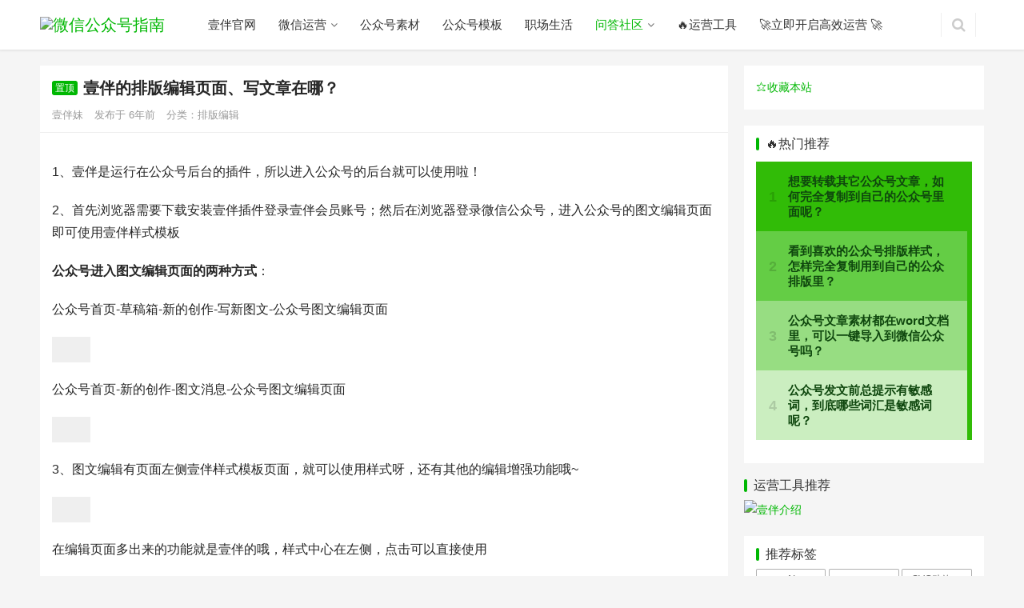

--- FILE ---
content_type: text/html; charset=UTF-8
request_url: https://yiban.io/blog/ask/5363.html
body_size: 54879
content:
<!DOCTYPE html>
<html lang="zh-CN">
<head>
<meta charset="UTF-8">
<meta http-equiv="X-UA-Compatible" content="IE=Edge,chrome=1">
<meta name="renderer" content="webkit">
<meta name="viewport" content="initial-scale=1.0,user-scalable=no,maximum-scale=1,width=device-width">
<title>壹伴的排版编辑页面在哪？ | 微信公众号指南</title>
<meta name='robots' content='max-image-preview:large' />

<!-- Google Tag Manager for WordPress by gtm4wp.com -->
<script data-cfasync="false" data-pagespeed-no-defer type="text/javascript">//<![CDATA[
	var gtm4wp_datalayer_name = "dataLayer";
	var dataLayer = dataLayer || [];
//]]>
</script>
<!-- End Google Tag Manager for WordPress by gtm4wp.com --><meta name="keywords" content="排版编辑,写文章,编辑文章,编辑页面" />
<meta name="description" content="下载壹伴插件，登录微信公众号，进入公众号的首页-素材管理-新建素材" />
<meta property="og:type" content="article" />
<meta property="og:url" content="https://yiban.io/blog/ask/5363.html" />
<meta property="og:site_name" content="微信公众号指南" />
<meta property="og:title" content="壹伴的排版编辑页面、写文章在哪？" />
<meta property="og:image" content="https://yiban.io/blog/wp-content/uploads/2019/11/image-16.png" />
<meta property="og:description" content="下载壹伴插件，登录微信公众号，进入公众号的首页-素材管理-新建素材" />
<link rel="canonical" href="https://yiban.io/blog/ask/5363.html" />
<meta name="applicable-device" content="pc,mobile" />
<meta http-equiv="Cache-Control" content="no-transform" />
<link rel="shortcut icon" href="https://yiban.io/blog/wp-content/uploads/2019/11/360logo.png" />
<link rel='dns-prefetch' href='//yiban.io' />
<link rel='stylesheet' id='stylesheet-css'  href='https://yiban.io/blog/wp-content/themes/justnews/css/style.css?ver=5.5.0' type='text/css' media='all' />
<link rel='stylesheet' id='wp-block-library-css'  href='https://yiban.io/blog/wp-includes/css/dist/block-library/style.min.css?ver=5.7.2' type='text/css' media='all' />
<link rel='stylesheet' id='ads-for-wp-front-css-css'  href='https://yiban.io/blog/wp-content/plugins/ads-for-wp/public/assets/css/adsforwp-front.min.css?ver=1.9.15.1' type='text/css' media='all' />
<link rel='stylesheet' id='cool-tag-cloud-css'  href='https://yiban.io/blog/wp-content/plugins/cool-tag-cloud/inc/cool-tag-cloud.css?ver=2.18' type='text/css' media='all' />
<link rel='stylesheet' id='dashicons-css'  href='https://yiban.io/blog/wp-includes/css/dashicons.min.css?ver=5.7.2' type='text/css' media='all' />
<link rel='stylesheet' id='post-views-counter-frontend-css'  href='https://yiban.io/blog/wp-content/plugins/post-views-counter/css/frontend.css?ver=1.3.1' type='text/css' media='all' />
<link rel='stylesheet' id='wordpress-popular-posts-css-css'  href='https://yiban.io/blog/wp-content/plugins/wordpress-popular-posts/assets/css/wpp.css?ver=5.0.1' type='text/css' media='all' />
<link rel='stylesheet' id='QAPress-css'  href='https://yiban.io/blog/wp-content/plugins/qapress/css/style.css?ver=3.2.1' type='text/css' media='all' />
<style id='QAPress-inline-css' type='text/css'>

        .q-content .topic-tab,.q-content .q-answer .as-user,.q-content .q-answer .as-comment-name,.profile-QAPress-tab .QAPress-tab-item{color: #00b703;}
        .q-content .q-topic-wrap a:hover,.q-content .q-answer .as-action a:hover,.q-content .topic-tab:hover,.q-content .topic-title:hover{color:#00b703;}
        .q-content .put-top,.q-content .topic-tab.current-tab,.q-content .q-answer .as-submit .btn-submit,.q-content .q-answer .as-comments-submit,.q-content .q-add-header .btn-post,.q-content .q-pagination .current,.q-btn-new,.profile-QAPress-tab .QAPress-tab-item.active,.q-mobile-ask a{background-color:#00b703;}
        .q-content .q-answer .as-submit .btn-submit:hover,.q-content .q-answer .as-comments-submit:hover,.q-content .q-add-header .btn-post:hover,.q-content .topic-tab.current-tab:hover,.q-content .q-pagination a:hover,.q-btn-new:hover,.profile-QAPress-tab .QAPress-tab-item:hover,.q-mobile-ask a:hover{background-color:#00b703;}
        .q-content .q-answer .as-comments-input:focus,.profile-QAPress-tab .QAPress-tab-item{border-color: #00b703;}
        .profile-QAPress-tab .QAPress-tab-item:hover{border-color: #00b703;}
        
</style>
<script type='text/javascript' src='https://yiban.io/blog/wp-content/themes/justnews/js/jquery.min.js?ver=1.12.4' id='jquery-core-js'></script>
<script type='text/javascript' src='https://yiban.io/blog/wp-includes/js/jquery/jquery-migrate.min.js?ver=3.3.2' id='jquery-migrate-js'></script>
<script type='text/javascript' src='https://yiban.io/blog/wp-content/plugins/duracelltomi-google-tag-manager/js/gtm4wp-form-move-tracker.js?ver=1.11.1' id='gtm4wp-form-move-tracker-js'></script>
<script type='text/javascript' id='wpp-js-js-extra'>
/* <![CDATA[ */
var wpp_params = {"sampling_active":"0","sampling_rate":"100","ajax_url":"https:\/\/yiban.io\/blog\/wp-json\/wordpress-popular-posts\/v1\/popular-posts","ID":"5363","token":"cd3890243c","debug":"1"};
/* ]]> */
</script>
<script type='text/javascript' src='https://yiban.io/blog/wp-content/plugins/wordpress-popular-posts/assets/js/wpp-5.0.0.min.js?ver=5.0.1' id='wpp-js-js'></script>
<link rel="EditURI" type="application/rsd+xml" title="RSD" href="https://yiban.io/blog/xmlrpc.php?rsd" />
<link rel="wlwmanifest" type="application/wlwmanifest+xml" href="https://yiban.io/blog/wp-includes/wlwmanifest.xml" /> 
<link rel='shortlink' href='https://yiban.io/blog/?p=5363' />
        <script type="text/javascript">              
              jQuery(document).ready( function($) {    
                  if ($('#adsforwp-hidden-block').length == 0 ) {
                       $.getScript("https://yiban.io/blog?adsforwp_front_js=1");
                  }
              });
         </script>
       <script async='async' src='https://www.googletagservices.com/tag/js/gpt.js'></script>
                                   <script>
                                    var googletag = googletag || {};
                                    googletag.cmd = googletag.cmd || [];
                                  </script>

                                  <script>
                                    googletag.cmd.push(function() {                                                   
                                      googletag.defineSlot('', [, ], '').addService(googletag.pubads());googletag.defineSlot('', [, ], '').addService(googletag.pubads());  
                                      googletag.pubads().enableSingleRequest();
                                      googletag.enableServices();
                                    });
                                  </script>
<!-- Google Tag Manager for WordPress by gtm4wp.com -->
<script data-cfasync="false" data-pagespeed-no-defer type="text/javascript">//<![CDATA[//]]>
</script>
<!-- End Google Tag Manager for WordPress by gtm4wp.com --><script>    
(function(win, export_obj) {
    win['TeaAnalyticsObject'] = export_obj;
    if (!win[export_obj]) {
        function _collect() {
            _collect.q.push(arguments);
        }
        _collect.q = _collect.q || [];
        win[export_obj] = _collect;            
    }
    win[export_obj].l = +new Date();
})(window, 'collectEvent');
</script>
<script async src="https://s3.pstatp.com/pgc/tech/collect/collect-autotrack-rangers.js"></script>
<script>
    window.collectEvent('init', { app_id:182129, channel: 'cn', enable_ab_test: true, autotrack: true});
    window.collectEvent('start')
</script>
        <style>
            .swiper-pagination-bullet-active, .swiper-pagination-progress .swiper-pagination-progressbar, .hot-slider .swiper-button-next, .hot-slider .swiper-button-prev, .member-form .form-group.sms-code .send-sms-code, .member-form .btn-login, .TCaptcha-button .TCaptcha-icon i, .TCaptcha-button .TCaptcha-icon:before, .member-account-nav ul .active a, .member-account-item.sms-code .send-sms-code, .member-lp-process li.active i, .member-lp-process li.processed .process-line, .wpcom-profile .author-group, .wpcom-profile-main .profile-posts-list .item-content .edit-link, .wpcom-user-list .wpcom-user-group, .modules-video .modal-player, .social-login-form .sl-input-submit, .plyr--audio .plyr__control.plyr__tab-focus, .plyr--audio .plyr__control:hover, .plyr--audio .plyr__control[aria-expanded=true], .plyr--video .plyr__control.plyr__tab-focus, .plyr--video .plyr__control:hover, .plyr--video .plyr__control[aria-expanded=true], .plyr__control--overlaid, .plyr__control--overlaid:focus, .plyr__control--overlaid:hover, .plyr__menu__container .plyr__control[role=menuitemradio][aria-checked=true]:before, .navbar-action .publish, .entry-bar-inner .author-title, .comment-reply-title:before, .comments-title:before, .entry-related-title:before, .pagination .current, .post-loop-default .item-img.item-video .item-img-inner:before, .post-loop-default .item-title a .sticky-post, .post-loop-card .item-video:before, .post-loop-image .item-video:before, .post-loop-card .item-title .sticky-post, .post-loop-image .item-title .sticky-post, .widget-title:before, .widget_lastest_products .p-item-wrap .thumb.thumb-video:before, .sidebar .widget_nav_menu ul li.current-menu-item a, .sidebar .widget_nav_menu ul li.current-post-parent a, .widget_profile .author-group, .widget_post_thumb .item-img.item-video .item-img-inner:before, .btn-primary, .sec-panel-head h1 span:before, .sec-panel-head h2 span:before, .sec-panel-head h3 span:before, .list.tabs .tab.active a:after, .pf-submit, .login-modal-body .btn-login{background-color: #00b703;}.action .contact-title, .entry .entry-content .has-theme-color-background-color, .form-submit .submit, .search-form input.submit, .wpcom-slider .swiper-pagination .swiper-pagination-bullet-active, .tagHandler ul.tagHandlerContainer li.tagItem{background-color: #00b703;}.TCaptcha-button .TCaptcha-icon:after, .wpcom-user-list .wpcom-user-group, .smartphoto-loader, .entry-bar-inner .author-title, .entry-action .btn-dashang, .entry-action .btn-zan, .entry-readmore-btn, .widget_profile .author-group, .login-modal-body .btn-login, .login-modal-body .btn-register{border-color: #00b703;}.member-lp-process li.active p, .wpcom-profile .wpcom-profile-nav li.active a, .plyr--full-ui input[type=range], body>header.header .nav>li.active>a, body>header.header .dropdown-menu>.active>a, .entry .entry-info .nickname, .entry .entry-content .has-theme-color-color, .entry-action .btn-dashang, .entry-action .btn-zan, .entry-readmore-btn, .pagination .pagination-go .pgo-btn:hover .fa, .comment-body .nickname a, .form-submit-text span, a, .sec-panel-head span, .list.tabs .tab.active a, .login-modal-body .btn-register, .kx-list .kx-date{color: #00b703;}.wpcom-profile .author-group:before, .wpcom-user-list .wpcom-user-group:before, .entry-bar-inner .author-title:before, .widget_profile .author-group:before{border-right-color: #00b703;}.wpcom-profile .wpcom-profile-nav li.active a{border-bottom-color: #00b703;}.entry .entry-content .h3, .entry .entry-content h3, .entry .member-account-content .woocommerce h2{border-left-color: #00b703;}.search-form input.keyword:focus, .btn-primary{border-color: #00b703;}.hot-slider .swiper-button-prev:hover, .hot-slider .swiper-container-rtl .swiper-button-next:hover, .hot-slider .swiper-button-next:hover, .hot-slider .swiper-container-rtl .swiper-button-prev:hover, .member-form .form-group.sms-code .send-sms-code:hover, .member-form .btn-login:hover, .member-account-nav ul a:hover, .member-account-nav ul .active a:hover, .member-account-item.sms-code .send-sms-code:hover, .wpcom-profile-main .profile-posts-list .item-category:hover, .wpcom-profile-main .profile-posts-list .item-content .edit-link:hover, .social-login-form .sl-input-submit:hover, body>header.header .dropdown-menu>.active>a:focus, body>header.header .dropdown-menu>.active>a:hover, body>header.header .dropdown-menu>li>a:hover, body>header.header .wpcom-adv-menu>.menu-item-style>.menu-item-wrap .dropdown-menu li a:hover, .navbar-action .publish:focus, .navbar-action .publish:hover, .entry-tag a:focus, .entry-tag a:hover, .entry-bar .meta-item:hover .icon-dashang, .wpcom-shortcode-tags li:hover, .pagination a:hover, .post-loop-default .item-category:hover, .post-loop-card .item-img .item-category:hover, .post-loop-image .item-img .item-category:hover, .widget .tagcloud a:hover, .sidebar .widget_nav_menu ul li.current-menu-item .sub-menu a:hover, .sidebar .widget_nav_menu ul li.current-post-parent .sub-menu a:hover, .sidebar .widget_nav_menu ul li a:hover, .footer-sns .fa:after, .btn-primary.active, .btn-primary:active, .btn-primary:active:hover, .btn-primary:focus, .btn-primary:hover, .btn-primary.disabled:hover, .list.tabs .tab.active a:hover:after, .pf-submit:hover, .login-modal-body .btn-login:hover, .modules-carousel-posts .sec-panel-more .swiper-button-next:hover, .modules-carousel-posts .sec-panel-more .swiper-button-prev:hover{background-color: #00a002;}.action .a-box:hover, .entry .entry-content .has-theme-hover-background-color, .entry-action .btn-dashang.liked, .entry-action .btn-dashang:hover, .entry-action .btn-zan.liked, .entry-action .btn-zan:hover, .entry-readmore-btn:hover, .form-submit .submit:hover, .search-form input.submit:hover, .wpcom-slider .swiper-pagination span:hover, .tagHandler ul.tagHandlerContainer li.tagItem:hover{background-color: #00a002;}.action .a-share-item:hover, .wpcom-profile .wpcom-profile-nav a:hover, .wpcom-profile-main .profile-posts-list .item-title a:hover, .wpcom-profile-main .profile-posts-list .item-meta a:focus, .wpcom-profile-main .profile-posts-list .item-meta a:hover, body>header.header .nav>li>a:hover, body>header.header .wpcom-adv-menu>.menu-item-style>.menu-item-wrap>li>a:hover, .navbar-action .login:focus, .navbar-action .login:hover, .navbar-action .profile a:hover, .navbar-search-icon:focus, .navbar-search-icon:hover, .entry .entry-info a:focus, .entry .entry-info a:hover, .entry .entry-content .has-theme-hover-color, .entry-bar .info-item a:hover, .pagination .pagination-go .pgo-btn:active .fa, .pagination .pagination-go .pgo-btn:focus .fa, .post-loop-list .item a:hover, .post-loop-default .item-title a:hover, .post-loop-default .item-meta a:hover, .post-loop-card .item-title a:hover, .post-loop-image .item-title a:hover, .special-item-title a:hover, .special-item-bottom a:hover, .widget ol a:hover, .widget ul a:hover, .widget_kuaixun .widget-title-more:hover, a:hover, .sec-panel-head .more:hover, .el-boxed .sec-panel-head h1 span a:hover, .el-boxed .sec-panel-head h2 span a:hover, .el-boxed .sec-panel-head h3 span a:hover, .list.tabs .tab a:hover, .list-links a:focus, .list-links a:hover, .load-more:hover, .login-modal-body .btn-register:hover, .kx-list .kx-content h2 a:hover, .kx-meta .j-mobile-share:hover, .modules-category-posts .sec-panel-more a:hover{color: #00a002;}.wpcom-profile .wpcom-profile-nav a:hover{border-bottom-color: #00a002;}.entry-tag a:focus, .entry-tag a:hover, .entry-action .btn-dashang.liked, .entry-action .btn-dashang:hover, .entry-action .btn-zan.liked, .entry-action .btn-zan:hover, .entry-readmore-btn:hover, .pagination .pagination-go .pgo-input:active, .pagination .pagination-go .pgo-input:focus, .widget .tagcloud a:hover, .btn-primary.active, .btn-primary:active, .btn-primary:active:hover, .btn-primary:focus, .btn-primary:hover, .btn-primary.disabled:hover, .load-more:hover{border-color: #00a002;}.special-item-bottom a:hover:before{border-left-color: #00a002;}.login-modal-body .btn-login:hover, .login-modal-body .btn-register:hover, .modules-carousel-posts .sec-panel-more .swiper-button-next:hover, .modules-carousel-posts .sec-panel-more .swiper-button-prev:hover{border-color: #00a002;}@media (max-width:991px){body>header.header.header-style-2 .navbar-search-icon{color: #00b703;}.navbar-action .login.cur, .navbar-action .login.cur.register{border-left-color: #00b703;}.navbar-action .login.cur, .navbar-action .login.cur.register{border-right-color: #00b703;}.navbar-collapse{background-color: #00b703;}body>header.header.header-style-2 .navbar-search-icon:hover{color: #00a002;}}@media (max-width:767px){.entry-bar .info-item.share .mobile{background-color: #00b703;}}.j-share{position: fixed!important;top: 50%!important;}
                        body>header.header{background-color: #fff;;}
                        body>header.header .logo img{max-height: 32px;}
                        @media (max-width: 767px){
                body>header.header .logo img{max-height: 26px;}
            }
                        .entry .entry-video{ height: 482px;}
            @media (max-width: 1219px){
                .entry .entry-video{ height: 386.49883449883px;}
            }
            @media (max-width: 991px){
                .entry .entry-video{ height: 449.41724941725px;}
            }
            @media (max-width: 767px){
                .entry .entry-video{ height: 344.28571428571px;}
            }
            @media (max-width: 500px){
                .entry .entry-video{ height: 241px;}
            }
            .yb-banner {
	width: 100%;
	height: 100%;
	position: fixed;
	z-index: 99999;
	background: rgba(0, 0, 0, 0.48);
	top: 0;
	left: 0;
}

.yb-banner .yb-banner-bg {
	width: 553px;
	height: 457px;
	position: absolute;
	left: 50%;
	top: 50%;
	transform: translate(-50%, -50%);
	cursor: pointer;
	object-fit: cover;
}      

        </style>
    <link rel="icon" href="https://yiban.io/blog/wp-content/uploads/2019/04/1555923276-favicon-new.ico" sizes="32x32" />
<link rel="icon" href="https://yiban.io/blog/wp-content/uploads/2019/04/1555923276-favicon-new.ico" sizes="192x192" />
<link rel="apple-touch-icon" href="https://yiban.io/blog/wp-content/uploads/2019/04/1555923276-favicon-new.ico" />
<meta name="msapplication-TileImage" content="https://yiban.io/blog/wp-content/uploads/2019/04/1555923276-favicon-new.ico" />
	
		<!--添加专题页canonical-->
		<!--添加tag页description>
	
	
<script> (function() {if (!/*@cc_on!@*/0) return;var e = "abbr, article, aside, audio, canvas, datalist, details, dialog, eventsource, figure, footer, header, hgroup, mark, menu, meter, nav, output, progress, section, time, video".split(', ');var i= e.length; while (i--){ document.createElement(e[i]) } })()</script>
    <!--[if lte IE 8]><script src="https://yiban.io/blog/wp-content/themes/justnews/js/respond.min.js"></script><![endif]-->
</head>
<body class="page-template-default page page-id-5125 qapress qapress-list lang-cn el-boxed">
<header class="header">
    <div class="container clearfix">
        <div class="navbar-header">
            <button type="button" class="navbar-toggle collapsed" data-toggle="collapse" data-target=".navbar-collapse">
                <span class="icon-bar icon-bar-1"></span>
                <span class="icon-bar icon-bar-2"></span>
                <span class="icon-bar icon-bar-3"></span>
            </button>
                        <div class="logo">
                <a href="https://yiban.io/blog" rel="home"><img src="https://yiban.io/blog/wp-content/uploads/2019/11/logo-全-绿.jpg" alt="微信公众号指南"></a>
            </div>
        </div>
        <div class="collapse navbar-collapse">
            <nav class="navbar-left primary-menu"><ul id="menu-%e9%a6%96%e9%a1%b5" class="nav navbar-nav wpcom-adv-menu"><li class="menu-item"><a href="https://yiban.io/">壹伴官网</a></li>
<li class="menu-item dropdown"><a href="https://yiban.io/blog/weiyuying" class="dropdown-toggle">微信运营</a>
<ul class="dropdown-menu menu-item-wrap menu-item-col-2">
	<li class="menu-item"><a href="https://yiban.io/blog/weiyuying/gongju">工具宝箱</a></li>
	<li class="menu-item"><a href="https://yiban.io/blog/weiyuying/dongtai">行业动态</a></li>
</ul>
</li>
<li class="menu-item"><a href="https://yiban.io/blog/sucai">公众号素材</a></li>
<li class="menu-item"><a href="https://yiban.io/blog/muban">公众号模板</a></li>
<li class="menu-item"><a href="https://yiban.io/blog/zhichang">职场生活</a></li>
<li class="menu-item page-item-5125 active dropdown"><a href="https://yiban.io/blog/ask" class="dropdown-toggle">问答社区</a>
<ul class="dropdown-menu menu-item-wrap">
	<li class="menu-item"><a href="https://yiban.io/blog/yibanwenda">壹伴常见问题</a></li>
</ul>
</li>
<li class="menu-item"><a href="https://ad.yiban.io/operate/tool">🔥运营工具</a></li>
<li class="menu-item"><a target="_blank" href="http://yiban.io">🚀立即开启高效运营 🚀</a></li>
</ul></nav>            <div class="navbar-action pull-right">
                                <form style="margin-right: -15px;" class="navbar-search" action="https://yiban.io/blog" method="get" role="search">
                    <input type="text" name="s" class="navbar-search-input" autocomplete="off" placeholder="输入关键词搜索..." value="">
                    <a class="navbar-search-icon j-navbar-search" href="javascript:;"></a>
                </form>
                            </div>
        </div><!-- /.navbar-collapse -->
    </div><!-- /.container -->
</header>
<div id="wrap">    <div class="wrap container">
        <div class="main">
                                        <article id="post-5125" class="post-5125 page type-page status-publish hentry">
                    <div class="entry">
                                                <div class="entry-content clearfix">
                            <div class="q-content q-single" data-id="5363">
            <div class="q-header topic-header">
                <span class="put-top">置顶</span>
                <h1 class="q-title">壹伴的排版编辑页面、写文章在哪？</h1>
                <div class="q-info"><span class="q-author">壹伴妹</span>
                    <span class="q-author">发布于 6年前</span>
                    <span class="q-cat">分类：<a href="https://yiban.io/blog/ask/style">排版编辑</a></span>
                </div>
            </div>
            <div class="q-entry entry-content"><p><!-- wp:paragraph --></p>
<p>1、壹伴是运行在公众号后台的插件，所以进入公众号的后台就可以使用啦！</p>
<p><!-- /wp:paragraph --></p>
<p><!-- wp:paragraph --></p>
<p>2、首先浏览器需要下载安装壹伴插件登录壹伴会员账号；然后在浏览器登录微信公众号，进入公众号的图文编辑页面即可使用壹伴样式模板</p>
<p><!-- /wp:paragraph --></p>
<p><!-- wp:paragraph --></p>
<p><strong>公众号进入图文编辑页面的两种方式</strong>：</p>
<p><!-- /wp:paragraph --></p>
<p><!-- wp:paragraph --></p>
<p>  公众号首页-草稿箱-新的创作-写新图文-公众号图文编辑页面</p>
<p><!-- /wp:paragraph --></p>
<p><!-- wp:image {"id":22130,"sizeSlug":"large","linkDestination":"none"} --></p>
<figure class="wp-block-image size-large"><noscript><img src="https://yiban.io/blog/wp-content/uploads/2022/08/2022081102234159-1024x637.png" alt="问答社区" class="wp-image-22130"/></noscript><img src="https://yiban.io/blog/wp-content/themes/justnews/themer/assets/images/lazy.png" data-original="https://yiban.io/blog/wp-content/uploads/2022/08/2022081102234159-1024x637.png" alt="问答社区" class="wp-image-22130 j-lazy"/></figure>
<p><!-- /wp:image --></p>
<p><!-- wp:paragraph --></p>
<p>公众号首页-新的创作-图文消息-公众号图文编辑页面</p>
<p><!-- /wp:paragraph --></p>
<p><!-- wp:image {"id":22131,"sizeSlug":"large","linkDestination":"none"} --></p>
<figure class="wp-block-image size-large"><noscript><img src="https://yiban.io/blog/wp-content/uploads/2022/08/2022081102330820-1024x453.png" alt="问答社区" class="wp-image-22131"/></noscript><img src="https://yiban.io/blog/wp-content/themes/justnews/themer/assets/images/lazy.png" data-original="https://yiban.io/blog/wp-content/uploads/2022/08/2022081102330820-1024x453.png" alt="问答社区" class="wp-image-22131 j-lazy"/></figure>
<p><!-- /wp:image --></p>
<p><!-- wp:paragraph --></p>
<p>3、图文编辑有页面左侧壹伴样式模板页面，就可以使用样式呀，还有其他的编辑增强功能哦~</p>
<p><!-- /wp:paragraph --></p>
<p><!-- wp:image {"id":22132,"sizeSlug":"large","linkDestination":"none"} --></p>
<figure class="wp-block-image size-large"><noscript><img src="https://yiban.io/blog/wp-content/uploads/2022/08/2022081102343491-1024x478.png" alt="问答社区" class="wp-image-22132"/></noscript><img src="https://yiban.io/blog/wp-content/themes/justnews/themer/assets/images/lazy.png" data-original="https://yiban.io/blog/wp-content/uploads/2022/08/2022081102343491-1024x478.png" alt="问答社区" class="wp-image-22132 j-lazy"/></figure>
<p><!-- /wp:image --></p>
<p><!-- wp:paragraph --></p>
<p>在编辑页面多出来的功能就是壹伴的哦，样式中心在左侧，点击可以直接使用</p>
<p><!-- /wp:paragraph --></p>
<p><!-- wp:paragraph --></p>
<p>壹伴下载链接： <a rel="noreferrer noopener" href="https://yiban.io/?utm=blog_words" target="_blank">https://yiban.io/?utm=blog_words</a> </p>
<p><!-- /wp:paragraph --></p>
</div>

            <div class="q-answer" id="answer">
                <h3 class="as-title">0个回复</h3> <ul class="as-list"><li class="as-item-none" style="text-align: center;color: #999;padding-top: 10px;">暂无回复</li></ul><div class="as-login-notice">请 <a href="https://yiban.io/blog/login">登录</a> 或 <a href="https://yiban.io/blog/register-v2">注册</a> 后回复</div></div></div>
<div data-ad-id="6109" style="text-align:left; margin-top:px; margin-bottom:px; margin-left:px; margin-right:px;float:none;" class="afw afw_custom  afw_ad afwadid-6109  ">
                                                        
							<a id="fuck_post_1" href="https://yiban.io?utm=blog_bottom" target="_blank"><noscript><img id="fuck_post_1" class="image " src="https://yiban.io/blog/wp-content/uploads/2020/03/2020032007263746.png" alt="壹伴介绍" width="900" height="383"></noscript><img id="fuck_post_1" class="image  j-lazy" src="https://yiban.io/blog/wp-content/themes/justnews/themer/assets/images/lazy.png" data-original="https://yiban.io/blog/wp-content/uploads/2020/03/2020032007263746.png" alt="壹伴介绍" width="900" height="383"></a>
							</div>                        </div>
                    </div>
                </article>
                    </div>
                    <aside class="sidebar">
                <div id="custom_html-9" class="widget_text widget widget_custom_html"><div class="textwidget custom-html-widget"><script> function AddFavorite(title, url) {  try {
      window.external.addFavorite(url, title);  }
catch (e) {
     try {
       window.sidebar.addPanel(title, url, ""); }
     catch (e) {
alert("收藏到快捷键是 Ctrl+D 哦！\n点击确定后试试吧！");     }  }}
</script>
<a href="javascript:void(0);" onclick="AddFavorite('壹伴博客',location.href)">⭐️收藏本站</a>
</div></div>
<div id="wpp-2" class="widget popular-posts">
<h3 class="widget-title"><span>🔥热门推荐</span></h3>            <script type="text/javascript">
                document.addEventListener('DOMContentLoaded', function() {
                    var wpp_widget_container = document.getElementById('wpp-2');

                    if ( 'undefined' != typeof WordPressPopularPosts ) {
                        WordPressPopularPosts.get(
                            wpp_params.ajax_url + '/widget/2',
                            'is_single=5125',
                            function(response){
                                wpp_widget_container.innerHTML += JSON.parse(response).widget;

                                let sr = wpp_widget_container.querySelector('.popular-posts-sr');

                                if ( sr ) {
                                    WordPressPopularPosts.theme(sr);
                                }

                                var event = null;

                                if ( 'function' === typeof(Event) ) {
                                    event = new Event("wpp-onload", {"bubbles": true, "cancelable": false});
                                } /* Fallback for older browsers */
                                else {
                                    if ( document.createEvent ) {
                                        event = document.createEvent('Event');
                                        event.initEvent("wpp-onload", true, false);
                                    }
                                }

                                if ( event ) {
                                    wpp_widget_container.dispatchEvent(event);
                                }
                            }
                        );
                    }
                });
            </script>
            
</div>
<div id="media_image-7" class="widget widget_media_image"><h3 class="widget-title"><span>运营工具推荐</span></h3><a href="https://yiban.io/?utm=blog_words"><img class="image " src="https://yiban.io/blog/wp-content/uploads/2019/11/2019111510323467.jpg" alt="壹伴介绍" width="900" height="383" /></a></div><div id="tag_cloud-5" class="widget widget_tag_cloud"><h3 class="widget-title"><span>推荐标签</span></h3><div class="tagcloud"><a href="https://yiban.io/blog/tag/ai" class="tag-cloud-link tag-link-8 tag-link-position-1" style="font-size: 10.698795180723pt;" aria-label="AI (93个项目)">AI</a>
<a href="https://yiban.io/blog/tag/svg" class="tag-cloud-link tag-link-527 tag-link-position-2" style="font-size: 8.1686746987952pt;" aria-label="svg (65个项目)">svg</a>
<a href="https://yiban.io/blog/tag/svg%e5%8a%a8%e6%95%88%e6%a0%b7%e5%bc%8f" class="tag-cloud-link tag-link-443 tag-link-position-3" style="font-size: 13.903614457831pt;" aria-label="SVG动效样式 (143个项目)">SVG动效样式</a>
<a href="https://yiban.io/blog/tag/%e4%bc%81%e4%b8%9a%e5%be%ae%e4%bf%a1" class="tag-cloud-link tag-link-299 tag-link-position-4" style="font-size: 8pt;" aria-label="企业微信 (64个项目)">企业微信</a>
<a href="https://yiban.io/blog/tag/%e5%85%ac%e4%bc%97%e5%8f%b7%e5%88%b6%e4%bd%9c%e3%80%81%e5%85%ac%e4%bc%97%e5%8f%b7%e6%8e%92%e7%89%88" class="tag-cloud-link tag-link-437 tag-link-position-5" style="font-size: 14.072289156627pt;" aria-label="公众号制作、公众号排版 (146个项目)">公众号制作、公众号排版</a>
<a href="https://yiban.io/blog/tag/%e5%85%ac%e4%bc%97%e5%8f%b7%e5%88%b6%e4%bd%9c%e3%80%81%e5%85%ac%e4%bc%97%e5%8f%b7%e6%a8%a1%e6%9d%bf" class="tag-cloud-link tag-link-411 tag-link-position-6" style="font-size: 16.771084337349pt;" aria-label="公众号制作、公众号模板 (212个项目)">公众号制作、公众号模板</a>
<a href="https://yiban.io/blog/tag/%e5%85%ac%e4%bc%97%e5%8f%b7%e5%88%b6%e4%bd%9c%e3%80%81%e5%be%ae%e4%bf%a1%e7%bc%96%e8%be%91%e5%99%a8" class="tag-cloud-link tag-link-412 tag-link-position-7" style="font-size: 15.253012048193pt;" aria-label="公众号制作、微信编辑器 (174个项目)">公众号制作、微信编辑器</a>
<a href="https://yiban.io/blog/tag/%e5%85%ac%e4%bc%97%e5%8f%b7%e5%88%b6%e4%bd%9c%ef%bc%8c%e5%85%ac%e4%bc%97%e5%8f%b7%e6%8e%92%e7%89%88" class="tag-cloud-link tag-link-413 tag-link-position-8" style="font-size: 14.746987951807pt;" aria-label="公众号制作，公众号排版 (161个项目)">公众号制作，公众号排版</a>
<a href="https://yiban.io/blog/tag/%e5%85%ac%e4%bc%97%e5%8f%b7%e5%88%b6%e4%bd%9c%ef%bc%8c%e5%85%ac%e4%bc%97%e5%8f%b7%e6%8e%92%e7%89%88%e3%80%81%e5%be%ae%e4%bf%a1%e7%bc%96%e8%be%91%e5%99%a8" class="tag-cloud-link tag-link-465 tag-link-position-9" style="font-size: 20.650602409639pt;" aria-label="公众号制作，公众号排版、微信编辑器 (358个项目)">公众号制作，公众号排版、微信编辑器</a>
<a href="https://yiban.io/blog/tag/%e5%85%ac%e4%bc%97%e5%8f%b7%e6%8e%92%e7%89%88" class="tag-cloud-link tag-link-70 tag-link-position-10" style="font-size: 16.939759036145pt;" aria-label="公众号排版 (218个项目)">公众号排版</a>
<a href="https://yiban.io/blog/tag/%e5%85%ac%e4%bc%97%e5%8f%b7%e6%8e%92%e7%89%88%ef%bc%8c%e5%85%ac%e4%bc%97%e5%8f%b7%e6%a8%a1%e6%9d%bf" class="tag-cloud-link tag-link-407 tag-link-position-11" style="font-size: 10.361445783133pt;" aria-label="公众号排版，公众号模板 (88个项目)">公众号排版，公众号模板</a>
<a href="https://yiban.io/blog/tag/%e5%85%ac%e4%bc%97%e5%8f%b7%e6%8e%92%e7%89%88%ef%bc%8c%e5%85%ac%e4%bc%97%e5%8f%b7%e7%b4%a0%e6%9d%90" class="tag-cloud-link tag-link-405 tag-link-position-12" style="font-size: 9.6867469879518pt;" aria-label="公众号排版，公众号素材 (80个项目)">公众号排版，公众号素材</a>
<a href="https://yiban.io/blog/tag/%e5%85%ac%e4%bc%97%e5%8f%b7%e6%8e%92%e7%89%88%ef%bc%8c%e5%be%ae%e4%bf%a1%e7%bc%96%e8%be%91%e5%99%a8" class="tag-cloud-link tag-link-440 tag-link-position-13" style="font-size: 12.55421686747pt;" aria-label="公众号排版，微信编辑器 (119个项目)">公众号排版，微信编辑器</a>
<a href="https://yiban.io/blog/tag/%e5%85%ac%e4%bc%97%e5%8f%b7%e6%8e%92%e7%89%88%ef%bc%8c%e6%8e%92%e7%89%88%e6%a0%b7%e5%bc%8f" class="tag-cloud-link tag-link-394 tag-link-position-14" style="font-size: 13.566265060241pt;" aria-label="公众号排版，排版样式 (136个项目)">公众号排版，排版样式</a>
<a href="https://yiban.io/blog/tag/%e5%85%ac%e4%bc%97%e5%8f%b7%e6%95%b0%e6%8d%ae%e5%88%86%e6%9e%90" class="tag-cloud-link tag-link-349 tag-link-position-15" style="font-size: 11.710843373494pt;" aria-label="公众号数据分析 (105个项目)">公众号数据分析</a>
<a href="https://yiban.io/blog/tag/%e5%85%ac%e4%bc%97%e5%8f%b7%e6%96%87%e7%ab%a0" class="tag-cloud-link tag-link-315 tag-link-position-16" style="font-size: 9.1807228915663pt;" aria-label="公众号文章 (75个项目)">公众号文章</a>
<a href="https://yiban.io/blog/tag/%e5%85%ac%e4%bc%97%e5%8f%b7%e6%96%87%e7%ab%a0%e3%80%81%e5%85%ac%e4%bc%97%e5%8f%b7%e8%bf%90%e8%90%a5" class="tag-cloud-link tag-link-427 tag-link-position-17" style="font-size: 11.204819277108pt;" aria-label="公众号文章、公众号运营 (98个项目)">公众号文章、公众号运营</a>
<a href="https://yiban.io/blog/tag/%e5%85%ac%e4%bc%97%e5%8f%b7%e6%a0%b7%e5%bc%8f" class="tag-cloud-link tag-link-43 tag-link-position-18" style="font-size: 11.036144578313pt;" aria-label="公众号样式 (96个项目)">公众号样式</a>
<a href="https://yiban.io/blog/tag/%e5%85%ac%e4%bc%97%e5%8f%b7%e6%a0%b7%e5%bc%8f%ef%bc%8c%e5%be%ae%e4%bf%a1%e5%85%ac%e4%bc%97%e5%8f%b7%e6%8e%92%e7%89%88" class="tag-cloud-link tag-link-404 tag-link-position-19" style="font-size: 8.8433734939759pt;" aria-label="公众号样式，微信公众号排版 (72个项目)">公众号样式，微信公众号排版</a>
<a href="https://yiban.io/blog/tag/%e5%85%ac%e4%bc%97%e5%8f%b7%e6%a0%b7%e5%bc%8f%ef%bc%8c%e5%be%ae%e4%bf%a1%e7%bc%96%e8%be%91%e5%99%a8" class="tag-cloud-link tag-link-214 tag-link-position-20" style="font-size: 8pt;" aria-label="公众号样式，微信编辑器 (64个项目)">公众号样式，微信编辑器</a>
<a href="https://yiban.io/blog/tag/%e5%85%ac%e4%bc%97%e5%8f%b7%e6%a8%a1%e6%9d%bf" class="tag-cloud-link tag-link-160 tag-link-position-21" style="font-size: 13.566265060241pt;" aria-label="公众号模板 (137个项目)">公众号模板</a>
<a href="https://yiban.io/blog/tag/%e5%85%ac%e4%bc%97%e5%8f%b7%e7%b4%a0%e6%9d%90" class="tag-cloud-link tag-link-356 tag-link-position-22" style="font-size: 11.036144578313pt;" aria-label="公众号素材 (96个项目)">公众号素材</a>
<a href="https://yiban.io/blog/tag/%e5%85%ac%e4%bc%97%e5%8f%b7%e8%bf%90%e8%90%a5" class="tag-cloud-link tag-link-323 tag-link-position-23" style="font-size: 16.096385542169pt;" aria-label="公众号运营 (195个项目)">公众号运营</a>
<a href="https://yiban.io/blog/tag/%e5%85%ac%e4%bc%97%e5%8f%b7%e8%bf%90%e8%90%a5%ef%bc%8c%e5%85%ac%e4%bc%97%e5%8f%b7%e7%bc%96%e8%be%91%e5%99%a8" class="tag-cloud-link tag-link-472 tag-link-position-24" style="font-size: 9.3493975903614pt;" aria-label="公众号运营，公众号编辑器 (77个项目)">公众号运营，公众号编辑器</a>
<a href="https://yiban.io/blog/tag/%e5%a3%b9%e4%bc%b4" class="tag-cloud-link tag-link-73 tag-link-position-25" style="font-size: 10.192771084337pt;" aria-label="壹伴 (87个项目)">壹伴</a>
<a href="https://yiban.io/blog/tag/%e5%a3%b9%e4%bc%b4%e3%80%81%e6%96%b0%e5%aa%92%e4%bd%93%e8%bf%90%e8%90%a5" class="tag-cloud-link tag-link-223 tag-link-position-26" style="font-size: 22pt;" aria-label="壹伴、新媒体运营 (437个项目)">壹伴、新媒体运营</a>
<a href="https://yiban.io/blog/tag/%e5%a3%b9%e4%bc%b4%e5%8a%a9%e6%89%8b" class="tag-cloud-link tag-link-453 tag-link-position-27" style="font-size: 12.722891566265pt;" aria-label="壹伴助手 (122个项目)">壹伴助手</a>
<a href="https://yiban.io/blog/tag/%e5%be%ae%e4%bf%a1%e5%85%ac%e4%bc%97%e5%8f%b7" class="tag-cloud-link tag-link-3 tag-link-position-28" style="font-size: 19.638554216867pt;" aria-label="微信公众号 (316个项目)">微信公众号</a>
<a href="https://yiban.io/blog/tag/%e5%be%ae%e4%bf%a1%e7%bc%96%e8%be%91%e5%99%a8" class="tag-cloud-link tag-link-27 tag-link-position-29" style="font-size: 19.301204819277pt;" aria-label="微信编辑器 (298个项目)">微信编辑器</a>
<a href="https://yiban.io/blog/tag/%e6%96%b0%e5%aa%92%e4%bd%93%e8%bf%90%e8%90%a5" class="tag-cloud-link tag-link-67 tag-link-position-30" style="font-size: 9.3493975903614pt;" aria-label="新媒体运营 (77个项目)">新媒体运营</a></div>
</div><div id="wpcom-comments-2" class="widget widget_comments"><h3 class="widget-title"><span>最新评论</span></h3>            <ul>
                                    <li>
                        <div class="comment-info">
                            <a href="https://yiban.io/blog/author/zmblog" target="_blank">
                                <img alt='壹伴妹' src='https://yiban.io/blog/wp-content/uploads/2019/11/360logo.png' class='avatar avatar-60 photo' height='60' width='60' />                            </a>
                            <a class="comment-author" href="https://yiban.io/blog/author/zmblog" target="_blank">
                                壹伴妹                            </a>
                            <span>2月3日</span>
                        </div>
                        <div class="comment-excerpt">
                            <p>你好，如果是被公众号官方封禁了，只能自行申诉。没有处理结果可能是正在处理，请耐心等待。如果长时间未回应，建议联...</p>
                        </div>
                        <p class="comment-post">
                            评论于 <a href="https://yiban.io/blog/20239" target="_blank">微信推文为什么会违规？公众号文章怎么检测是否违规？</a>
                        </p>
                    </li>
                                    <li>
                        <div class="comment-info">
                            <a href="https://yiban.io/blog/author" target="_blank">
                                <img alt='匿名' src='https://cdn.v2ex.com/gravatar/6f192f1a1b6a2854f56a0bd0dd26e05e?s=60&#038;d=retro&#038;r=g' srcset='https://cdn.v2ex.com/gravatar/6f192f1a1b6a2854f56a0bd0dd26e05e?s=120&#038;d=retro&#038;r=g 2x' class='avatar avatar-60 photo' height='60' width='60' loading='lazy'/>                            </a>
                            <a class="comment-author" href="https://yiban.io/blog/author" target="_blank">
                                匿名                            </a>
                            <span>2月3日</span>
                        </div>
                        <div class="comment-excerpt">
                            <p>你好！我在公众号上发了一条推文，几天有人告诉我公众号被禁止访问了，我已经申请恢复了，说1到三个工作日在微信团队...</p>
                        </div>
                        <p class="comment-post">
                            评论于 <a href="https://yiban.io/blog/20239" target="_blank">微信推文为什么会违规？公众号文章怎么检测是否违规？</a>
                        </p>
                    </li>
                                    <li>
                        <div class="comment-info">
                            <a href="https://yiban.io/blog/author/zmblog" target="_blank">
                                <img alt='壹伴妹' src='https://yiban.io/blog/wp-content/uploads/2019/11/360logo.png' class='avatar avatar-60 photo' height='60' width='60' />                            </a>
                            <a class="comment-author" href="https://yiban.io/blog/author/zmblog" target="_blank">
                                壹伴妹                            </a>
                            <span>1月28日</span>
                        </div>
                        <div class="comment-excerpt">
                            <p>现在可以直接在电脑端的微信搜索文章哦</p>
                        </div>
                        <p class="comment-post">
                            评论于 <a href="https://yiban.io/blog/7227" target="_blank">微信公众号文章怎么搜？如何在电脑上搜索公众号文章？</a>
                        </p>
                    </li>
                                    <li>
                        <div class="comment-info">
                            <a href="https://yiban.io/blog/author/wechatok6du0k5dlbyv-34f6apbpbwgaww" target="_blank">
                                <img alt='ᴅᴇᴇʀʏ' src='https://cdn.v2ex.com/gravatar/52669f1e5d1f6d91dae159152d613982?s=60&#038;d=retro&#038;r=g' srcset='https://cdn.v2ex.com/gravatar/52669f1e5d1f6d91dae159152d613982?s=120&#038;d=retro&#038;r=g 2x' class='avatar avatar-60 photo' height='60' width='60' loading='lazy'/>                            </a>
                            <a class="comment-author" href="https://yiban.io/blog/author/wechatok6du0k5dlbyv-34f6apbpbwgaww" target="_blank">
                                ᴅᴇᴇʀʏ                            </a>
                            <span>1月27日</span>
                        </div>
                        <div class="comment-excerpt">
                            <p>1月22更新后就没有这个功能了？现在找不到搜公众号的工具</p>
                        </div>
                        <p class="comment-post">
                            评论于 <a href="https://yiban.io/blog/7227" target="_blank">微信公众号文章怎么搜？如何在电脑上搜索公众号文章？</a>
                        </p>
                    </li>
                            </ul>
        </div><div id="qapress-list-4" class="widget widget_qapress_list"><h3 class="widget-title"><span>实时问答</span></h3>            <ul>
                                <li>
                    <a target="_blank" href="https://yiban.io/blog/ask/5528.html" title="壹伴的AI标题评分、标题推荐在哪里用？">
                        壹伴的AI标题评分、标题推荐在哪里用？                    </a>
                </li>
                                <li>
                    <a target="_blank" href="https://yiban.io/blog/ask/5976.html" title="壹伴如何绑定公众号？">
                        壹伴如何绑定公众号？                    </a>
                </li>
                                <li>
                    <a target="_blank" href="https://yiban.io/blog/ask/5904.html" title="苹果电脑如何使用壹伴">
                        苹果电脑如何使用壹伴                    </a>
                </li>
                                <li>
                    <a target="_blank" href="https://yiban.io/blog/ask/13064.html" title="壹伴的渠道二维码功能是什么？如何使用？">
                        壹伴的渠道二维码功能是什么？如何使用？                    </a>
                </li>
                            </ul>
        </div>            </aside>
            </div>
</div>
<footer class="footer">
    <div class="container">
        <div class="clearfix">
                        <div class="footer-col footer-col-copy">
                                <div class="copyright">
                    <p>壹伴助手 <a href="http://www.beian.miit.gov.cn/" target="_blank" rel="nofollow noopener">鄂ICP备15002531号-5</a></p>
                </div>
            </div>
            <div class="footer-col footer-col-sns">
                <div class="footer-sns">
                                    </div>
            </div>
        </div>
    </div>
</footer>
<div class="action" style="top:50%;">
                <div class="a-box gotop" id="j-top" style="display: none;"></div>
</div>
<style>.footer{padding-bottom: 35px;}</style>    <script>
        function coolTagCloudToggle( element ) {
            var parent = element.closest('.cool-tag-cloud');
            parent.querySelector('.cool-tag-cloud-inner').classList.toggle('cool-tag-cloud-active');
            parent.querySelector( '.cool-tag-cloud-load-more').classList.toggle('cool-tag-cloud-active');
        }
    </script>
    
<!-- Google Tag Manager (noscript) -->        <script type="text/javascript">
            (function(){
                document.addEventListener('DOMContentLoaded', function(){
                    let wpp_widgets = document.querySelectorAll('.popular-posts-sr');

                    if ( wpp_widgets ) {
                        for (let i = 0; i < wpp_widgets.length; i++) {
                            let wpp_widget = wpp_widgets[i];
                            WordPressPopularPosts.theme(wpp_widget);
                        }
                    }
                });
            })();
        </script>
                <script>
            var WPPImageObserver = null;

            function wpp_load_img(img) {
                if ( ! 'imgSrc' in img.dataset || ! img.dataset.imgSrc )
                    return;

                img.src = img.dataset.imgSrc;

                if ( 'imgSrcset' in img.dataset ) {
                    img.srcset = img.dataset.imgSrcset;
                    img.removeAttribute('data-img-srcset');
                }

                img.classList.remove('wpp-lazyload');
                img.removeAttribute('data-img-src');
                img.classList.add('wpp-lazyloaded');
            }

            function wpp_observe_imgs(){
                let wpp_images = document.querySelectorAll('img.wpp-lazyload'),
                    wpp_widgets = document.querySelectorAll('.popular-posts-sr');

                if ( wpp_images.length || wpp_widgets.length ) {
                    if ( 'IntersectionObserver' in window ) {
                        WPPImageObserver = new IntersectionObserver(function(entries, observer) {
                            entries.forEach(function(entry) {
                                if (entry.isIntersecting) {
                                    let img = entry.target;
                                    wpp_load_img(img);
                                    WPPImageObserver.unobserve(img);
                                }
                            });
                        });

                        if ( wpp_images.length ) {
                            wpp_images.forEach(function(image) {
                                WPPImageObserver.observe(image);
                            });
                        }

                        if ( wpp_widgets.length ) {
                            for (var i = 0; i < wpp_widgets.length; i++) {
                                let wpp_widget_images = wpp_widgets[i].querySelectorAll('img.wpp-lazyload');

                                if ( ! wpp_widget_images.length && wpp_widgets[i].shadowRoot ) {
                                    wpp_widget_images = wpp_widgets[i].shadowRoot.querySelectorAll('img.wpp-lazyload');
                                }

                                if ( wpp_widget_images.length ) {
                                    wpp_widget_images.forEach(function(image) {
                                        WPPImageObserver.observe(image);
                                    });
                                }
                            }
                        }
                    } /** Fallback for older browsers */
                    else {
                        if ( wpp_images.length ) {
                            for (var i = 0; i < wpp_images.length; i++) {
                                wpp_load_img(wpp_images[i]);
                                wpp_images[i].classList.remove('wpp-lazyloaded');
                            }
                        }

                        if ( wpp_widgets.length ) {
                            for (var j = 0; j < wpp_widgets.length; j++) {
                                let wpp_widget = wpp_widgets[j],
                                    wpp_widget_images = wpp_widget.querySelectorAll('img.wpp-lazyload');

                                if ( ! wpp_widget_images.length && wpp_widget.shadowRoot ) {
                                    wpp_widget_images = wpp_widget.shadowRoot.querySelectorAll('img.wpp-lazyload');
                                }

                                if ( wpp_widget_images.length ) {
                                    for (var k = 0; k < wpp_widget_images.length; k++) {
                                        wpp_load_img(wpp_widget_images[k]);
                                        wpp_widget_images[k].classList.remove('wpp-lazyloaded');
                                    }
                                }
                            }
                        }
                    }
                }
            }

            document.addEventListener('DOMContentLoaded', function() {
                wpp_observe_imgs();

                // When an ajaxified WPP widget loads,
                // Lazy load its images
                document.addEventListener('wpp-onload', function(){
                    wpp_observe_imgs();
                });
            });
        </script>
        <script type='text/javascript' id='main-js-extra'>
/* <![CDATA[ */
var _wpcom_js = {"webp":"","ajaxurl":"https:\/\/yiban.io\/blog\/wp-admin\/admin-ajax.php","theme_url":"https:\/\/yiban.io\/blog\/wp-content\/themes\/justnews","slide_speed":"5000","lightbox":"1","video_height":"482"};
/* ]]> */
</script>
<script type='text/javascript' src='https://yiban.io/blog/wp-content/themes/justnews/js/main.js?ver=5.5.0' id='main-js'></script>
<script type='text/javascript' id='adsforwp-ads-front-js-js-extra'>
/* <![CDATA[ */
var adsforwp_obj = {"ajax_url":"https:\/\/yiban.io\/blog\/wp-admin\/admin-ajax.php","adsforwp_front_nonce":"d5d6cf690a","ad_performance_tracker":"1"};
/* ]]> */
</script>
<script type='text/javascript' src='https://yiban.io/blog/wp-content/plugins/ads-for-wp/public/assets/js/ads-front.min.js?ver=1.9.15.1' id='adsforwp-ads-front-js-js'></script>
<script type='text/javascript' id='adsforwp-ads-frontend-js-js-extra'>
/* <![CDATA[ */
var adsforwp_browser_obj = [];
/* ]]> */
</script>
<script type='text/javascript' src='https://yiban.io/blog/wp-content/plugins/ads-for-wp/public/assets/js/ads-frontend.min.js?ver=1.9.15.1' id='adsforwp-ads-frontend-js-js'></script>
<script type='text/javascript' id='wp-postviews-cache-js-extra'>
/* <![CDATA[ */
var viewsCacheL10n = {"admin_ajax_url":"https:\/\/yiban.io\/blog\/wp-admin\/admin-ajax.php","post_id":"5363"};
/* ]]> */
</script>
<script type='text/javascript' src='https://yiban.io/blog/wp-content/plugins/wp-postviews/postviews-cache.js?ver=1.68' id='wp-postviews-cache-js'></script>
<script type='text/javascript' id='QAPress-js-js-extra'>
/* <![CDATA[ */
var QAPress_js = {"ajaxurl":"https:\/\/yiban.io\/blog\/wp-admin\/admin-ajax.php","ajaxloading":"https:\/\/yiban.io\/blog\/wp-content\/plugins\/qapress\/images\/loading.gif"};
/* ]]> */
</script>
<script type='text/javascript' src='https://yiban.io/blog/wp-content/plugins/qapress/js/scripts.min.js?ver=3.2.1' id='QAPress-js-js'></script>
<script type='text/javascript' src='https://yiban.io/blog/wp-content/themes/justnews/js/wp-embed.js?ver=5.5.0' id='wp-embed-js'></script>
<script>
var _hmt = _hmt || [];
(function() {
  var hm = document.createElement("script");
  hm.src = "https://hm.baidu.com/hm.js?dba7eab359af91ac8cf48a9346f79d61";
  var s = document.getElementsByTagName("script")[0]; 
  s.parentNode.insertBefore(hm, s);
})();
</script>
<script>
(function(){
    var bp = document.createElement('script');
    var curProtocol = window.location.protocol.split(':')[0];
    if (curProtocol === 'https') {
        bp.src = 'https://zz.bdstatic.com/linksubmit/push.js';
    }
    else {
        bp.src = 'http://push.zhanzhang.baidu.com/push.js';
    }
    var s = document.getElementsByTagName("script")[0];
    s.parentNode.insertBefore(bp, s);
})();
</script>
<script>
setTimeout(() => {
	// 暂时关闭引导逻辑
	console.log('s');
	return;
	console.log('t');
  var bannerBgUrl = "https://cdn.yiban.io/web/mpa-web-editor/common_blog-banner.47163759ca07.png";
  var previewTimestampStorageKey = "__yiban_blog_banner_preview_timestamp";
  var lastPreviewTimestamp = localStorage.getItem(previewTimestampStorageKey);
  var nowTime = Date.now();
  var todayMidnightTime = new Date(new Date().setHours(0, 0, 0, 0)).getTime();
  var shouldShowBanner = function () {
    if (!lastPreviewTimestamp) {
      return true
    }
    var isSameDay = (new Date(parseFloat(lastPreviewTimestamp)).toDateString()) === (new Date(todayMidnightTime).toDateString());
    return !isSameDay;
  }
  if (shouldShowBanner()) {
    var imgEl = document.createElement('img');
    imgEl.src = bannerBgUrl;
    imgEl.classList.add("yb-banner-bg");
    imgEl.onload = function () {
      var bannerWrapEl = document.createElement('section');
      bannerWrapEl.classList.add('yb-banner');
      bannerWrapEl.appendChild(imgEl);
      document.body.appendChild(bannerWrapEl);
      localStorage.setItem(previewTimestampStorageKey, nowTime);

      imgEl.onclick = function (e) {
        e.stopPropagation()
        var aEl = document.createElement('a');
        aEl.href = "https://yiban.io/?utm=blog_words_alert";
        aEl.target = "_blank";
        aEl.click();
        bannerWrapEl.remove();
      }
      bannerWrapEl.onclick = function (e) {
        bannerWrapEl.remove()
      }
    }
  }
}, 1 * 1000)
</script>

</body>
</html>

--- FILE ---
content_type: text/html; charset=UTF-8
request_url: https://yiban.io/blog/wp-admin/admin-ajax.php?postviews_id=5363&action=postviews&_=1769232121623
body_size: -218
content:
13065

--- FILE ---
content_type: text/html; charset=UTF-8
request_url: https://yiban.io/blog/wp-admin/admin-ajax.php
body_size: -209
content:
13065

--- FILE ---
content_type: application/javascript
request_url: https://yiban.io/blog/wp-content/themes/justnews/js/main.js?ver=5.5.0
body_size: 235055
content:
!function o(r,n,l){function d(t,e){if(!n[t]){if(!r[t]){var a="function"==typeof require&&require;if(!e&&a)return a(t,!0);if(c)return c(t,!0);var i=new Error("Cannot find module '"+t+"'");throw i.code="MODULE_NOT_FOUND",i}var s=n[t]={exports:{}};r[t][0].call(s.exports,function(e){return d(r[t][1][e]||e)},s,s.exports,o,r,n,l)}return n[t].exports}for(var c="function"==typeof require&&require,e=0;e<l.length;e++)d(l[e]);return d}({1:[function(e,t,a){
/*!
 * Bootstrap v3.3.7 (http://getbootstrap.com)
 * Copyright 2011-2016 Twitter, Inc.
 * Licensed under the MIT license
 */
if("undefined"==typeof jQuery)throw new Error("Bootstrap's JavaScript requires jQuery");!function(){"use strict";var e=jQuery.fn.jquery.split(" ")[0].split(".");if(e[0]<2&&e[1]<9||1==e[0]&&9==e[1]&&e[2]<1||3<e[0])throw new Error("Bootstrap's JavaScript requires jQuery version 1.9.1 or higher, but lower than version 4")}(),function(i){"use strict";i.fn.emulateTransitionEnd=function(e){var t=!1,a=this;i(this).one("bsTransitionEnd",function(){t=!0});return setTimeout(function(){t||i(a).trigger(i.support.transition.end)},e),this},i(function(){i.support.transition=function(){var e=document.createElement("bootstrap"),t={WebkitTransition:"webkitTransitionEnd",MozTransition:"transitionend",OTransition:"oTransitionEnd otransitionend",transition:"transitionend"};for(var a in t)if(void 0!==e.style[a])return{end:t[a]};return!1}(),i.support.transition&&(i.event.special.bsTransitionEnd={bindType:i.support.transition.end,delegateType:i.support.transition.end,handle:function(e){if(i(e.target).is(this))return e.handleObj.handler.apply(this,arguments)}})})}(jQuery),function(o){"use strict";function r(e){o(e).on("click",t,this.close)}var t='[data-dismiss="alert"]';r.VERSION="3.3.7",r.TRANSITION_DURATION=150,r.prototype.close=function(e){var t=o(this),a=t.attr("data-target");a=a||(a=t.attr("href"))&&a.replace(/.*(?=#[^\s]*$)/,"");var i=o("#"===a?[]:a);function s(){i.detach().trigger("closed.bs.alert").remove()}e&&e.preventDefault(),i.length||(i=t.closest(".alert")),i.trigger(e=o.Event("close.bs.alert")),e.isDefaultPrevented()||(i.removeClass("in"),o.support.transition&&i.hasClass("fade")?i.one("bsTransitionEnd",s).emulateTransitionEnd(r.TRANSITION_DURATION):s())};var e=o.fn.alert;o.fn.alert=function(a){return this.each(function(){var e=o(this),t=e.data("bs.alert");t||e.data("bs.alert",t=new r(this)),"string"==typeof a&&t[a].call(e)})},o.fn.alert.Constructor=r,o.fn.alert.noConflict=function(){return o.fn.alert=e,this},o(document).on("click.bs.alert.data-api",t,r.prototype.close)}(jQuery),function(o){"use strict";var s=function(e,t){this.$element=o(e),this.options=o.extend({},s.DEFAULTS,t),this.isLoading=!1};function a(i){return this.each(function(){var e=o(this),t=e.data("bs.button"),a="object"==typeof i&&i;t||e.data("bs.button",t=new s(this,a)),"toggle"==i?t.toggle():i&&t.setState(i)})}s.VERSION="3.3.7",s.DEFAULTS={loadingText:"loading..."},s.prototype.setState=function(e){var t="disabled",a=this.$element,i=a.is("input")?"val":"html",s=a.data();e+="Text",null==s.resetText&&a.data("resetText",a[i]()),setTimeout(o.proxy(function(){a[i](null==s[e]?this.options[e]:s[e]),"loadingText"==e?(this.isLoading=!0,a.addClass(t).attr(t,t).prop(t,!0)):this.isLoading&&(this.isLoading=!1,a.removeClass(t).removeAttr(t).prop(t,!1))},this),0)},s.prototype.toggle=function(){var e=!0,t=this.$element.closest('[data-toggle="buttons"]');if(t.length){var a=this.$element.find("input");"radio"==a.prop("type")?(a.prop("checked")&&(e=!1),t.find(".active").removeClass("active"),this.$element.addClass("active")):"checkbox"==a.prop("type")&&(a.prop("checked")!==this.$element.hasClass("active")&&(e=!1),this.$element.toggleClass("active")),a.prop("checked",this.$element.hasClass("active")),e&&a.trigger("change")}else this.$element.attr("aria-pressed",!this.$element.hasClass("active")),this.$element.toggleClass("active")};var e=o.fn.button;o.fn.button=a,o.fn.button.Constructor=s,o.fn.button.noConflict=function(){return o.fn.button=e,this},o(document).on("click.bs.button.data-api",'[data-toggle^="button"]',function(e){var t=o(e.target).closest(".btn");a.call(t,"toggle"),o(e.target).is('input[type="radio"], input[type="checkbox"]')||(e.preventDefault(),t.is("input,button")?t.trigger("focus"):t.find("input:visible,button:visible").first().trigger("focus"))}).on("focus.bs.button.data-api blur.bs.button.data-api",'[data-toggle^="button"]',function(e){o(e.target).closest(".btn").toggleClass("focus",/^focus(in)?$/.test(e.type))})}(jQuery),function(p){"use strict";function u(e,t){this.$element=p(e),this.$indicators=this.$element.find(".carousel-indicators"),this.options=t,this.paused=null,this.sliding=null,this.interval=null,this.$active=null,this.$items=null,this.options.keyboard&&this.$element.on("keydown.bs.carousel",p.proxy(this.keydown,this)),"hover"!=this.options.pause||"ontouchstart"in document.documentElement||this.$element.on("mouseenter.bs.carousel",p.proxy(this.pause,this)).on("mouseleave.bs.carousel",p.proxy(this.cycle,this))}function r(s){return this.each(function(){var e=p(this),t=e.data("bs.carousel"),a=p.extend({},u.DEFAULTS,e.data(),"object"==typeof s&&s),i="string"==typeof s?s:a.slide;t||e.data("bs.carousel",t=new u(this,a)),"number"==typeof s?t.to(s):i?t[i]():a.interval&&t.pause().cycle()})}u.VERSION="3.3.7",u.TRANSITION_DURATION=600,u.DEFAULTS={interval:5e3,pause:"hover",wrap:!0,keyboard:!0},u.prototype.keydown=function(e){if(!/input|textarea/i.test(e.target.tagName)){switch(e.which){case 37:this.prev();break;case 39:this.next();break;default:return}e.preventDefault()}},u.prototype.cycle=function(e){return e||(this.paused=!1),this.interval&&clearInterval(this.interval),this.options.interval&&!this.paused&&(this.interval=setInterval(p.proxy(this.next,this),this.options.interval)),this},u.prototype.getItemIndex=function(e){return this.$items=e.parent().children(".item"),this.$items.index(e||this.$active)},u.prototype.getItemForDirection=function(e,t){var a=this.getItemIndex(t);if(("prev"==e&&0===a||"next"==e&&a==this.$items.length-1)&&!this.options.wrap)return t;var i=(a+("prev"==e?-1:1))%this.$items.length;return this.$items.eq(i)},u.prototype.to=function(e){var t=this,a=this.getItemIndex(this.$active=this.$element.find(".item.active"));if(!(e>this.$items.length-1||e<0))return this.sliding?this.$element.one("slid.bs.carousel",function(){t.to(e)}):a==e?this.pause().cycle():this.slide(a<e?"next":"prev",this.$items.eq(e))},u.prototype.pause=function(e){return e||(this.paused=!0),this.$element.find(".next, .prev").length&&p.support.transition&&(this.$element.trigger(p.support.transition.end),this.cycle(!0)),this.interval=clearInterval(this.interval),this},u.prototype.next=function(){if(!this.sliding)return this.slide("next")},u.prototype.prev=function(){if(!this.sliding)return this.slide("prev")},u.prototype.slide=function(e,t){var a=this.$element.find(".item.active"),i=t||this.getItemForDirection(e,a),s=this.interval,o="next"==e?"left":"right",r=this;if(i.hasClass("active"))return this.sliding=!1;var n=i[0],l=p.Event("slide.bs.carousel",{relatedTarget:n,direction:o});if(this.$element.trigger(l),!l.isDefaultPrevented()){if(this.sliding=!0,s&&this.pause(),this.$indicators.length){this.$indicators.find(".active").removeClass("active");var d=p(this.$indicators.children()[this.getItemIndex(i)]);d&&d.addClass("active")}var c=p.Event("slid.bs.carousel",{relatedTarget:n,direction:o});return p.support.transition&&this.$element.hasClass("slide")?(i.addClass(e),i[0].offsetWidth,a.addClass(o),i.addClass(o),a.one("bsTransitionEnd",function(){i.removeClass([e,o].join(" ")).addClass("active"),a.removeClass(["active",o].join(" ")),r.sliding=!1,setTimeout(function(){r.$element.trigger(c)},0)}).emulateTransitionEnd(u.TRANSITION_DURATION)):(a.removeClass("active"),i.addClass("active"),this.sliding=!1,this.$element.trigger(c)),s&&this.cycle(),this}};var e=p.fn.carousel;p.fn.carousel=r,p.fn.carousel.Constructor=u,p.fn.carousel.noConflict=function(){return p.fn.carousel=e,this};function t(e){var t,a=p(this),i=p(a.attr("data-target")||(t=a.attr("href"))&&t.replace(/.*(?=#[^\s]+$)/,""));if(i.hasClass("carousel")){var s=p.extend({},i.data(),a.data()),o=a.attr("data-slide-to");o&&(s.interval=!1),r.call(i,s),o&&i.data("bs.carousel").to(o),e.preventDefault()}}p(document).on("click.bs.carousel.data-api","[data-slide]",t).on("click.bs.carousel.data-api","[data-slide-to]",t),p(window).on("load",function(){p('[data-ride="carousel"]').each(function(){var e=p(this);r.call(e,e.data())})})}(jQuery),function(r){"use strict";var n=function(e,t){this.$element=r(e),this.options=r.extend({},n.DEFAULTS,t),this.$trigger=r('[data-toggle="collapse"][href="#'+e.id+'"],[data-toggle="collapse"][data-target="#'+e.id+'"]'),this.transitioning=null,this.options.parent?this.$parent=this.getParent():this.addAriaAndCollapsedClass(this.$element,this.$trigger),this.options.toggle&&this.toggle()};function s(e){var t,a=e.attr("data-target")||(t=e.attr("href"))&&t.replace(/.*(?=#[^\s]+$)/,"");return r(a)}function l(i){return this.each(function(){var e=r(this),t=e.data("bs.collapse"),a=r.extend({},n.DEFAULTS,e.data(),"object"==typeof i&&i);!t&&a.toggle&&/show|hide/.test(i)&&(a.toggle=!1),t||e.data("bs.collapse",t=new n(this,a)),"string"==typeof i&&t[i]()})}n.VERSION="3.3.7",n.TRANSITION_DURATION=350,n.DEFAULTS={toggle:!0},n.prototype.dimension=function(){return this.$element.hasClass("width")?"width":"height"},n.prototype.show=function(){if(!this.transitioning&&!this.$element.hasClass("in")){var e,t=this.$parent&&this.$parent.children(".panel").children(".in, .collapsing");if(!(t&&t.length&&(e=t.data("bs.collapse"))&&e.transitioning)){var a=r.Event("show.bs.collapse");if(this.$element.trigger(a),!a.isDefaultPrevented()){t&&t.length&&(l.call(t,"hide"),e||t.data("bs.collapse",null));var i=this.dimension();this.$element.removeClass("collapse").addClass("collapsing")[i](0).attr("aria-expanded",!0),this.$trigger.removeClass("collapsed").attr("aria-expanded",!0),this.transitioning=1;var s=function(){this.$element.removeClass("collapsing").addClass("collapse in")[i](""),this.transitioning=0,this.$element.trigger("shown.bs.collapse")};if(!r.support.transition)return s.call(this);var o=r.camelCase(["scroll",i].join("-"));this.$element.one("bsTransitionEnd",r.proxy(s,this)).emulateTransitionEnd(n.TRANSITION_DURATION)[i](this.$element[0][o])}}}},n.prototype.hide=function(){if(!this.transitioning&&this.$element.hasClass("in")){var e=r.Event("hide.bs.collapse");if(this.$element.trigger(e),!e.isDefaultPrevented()){var t=this.dimension();this.$element[t](this.$element[t]())[0].offsetHeight,this.$element.addClass("collapsing").removeClass("collapse in").attr("aria-expanded",!1),this.$trigger.addClass("collapsed").attr("aria-expanded",!1),this.transitioning=1;var a=function(){this.transitioning=0,this.$element.removeClass("collapsing").addClass("collapse").trigger("hidden.bs.collapse")};if(!r.support.transition)return a.call(this);this.$element[t](0).one("bsTransitionEnd",r.proxy(a,this)).emulateTransitionEnd(n.TRANSITION_DURATION)}}},n.prototype.toggle=function(){this[this.$element.hasClass("in")?"hide":"show"]()},n.prototype.getParent=function(){return r(this.options.parent).find('[data-toggle="collapse"][data-parent="'+this.options.parent+'"]').each(r.proxy(function(e,t){var a=r(t);this.addAriaAndCollapsedClass(s(a),a)},this)).end()},n.prototype.addAriaAndCollapsedClass=function(e,t){var a=e.hasClass("in");e.attr("aria-expanded",a),t.toggleClass("collapsed",!a).attr("aria-expanded",a)};var e=r.fn.collapse;r.fn.collapse=l,r.fn.collapse.Constructor=n,r.fn.collapse.noConflict=function(){return r.fn.collapse=e,this},r(document).on("click.bs.collapse.data-api",'[data-toggle="collapse"]',function(e){var t=r(this);t.attr("data-target")||e.preventDefault();var a=s(t),i=a.data("bs.collapse")?"toggle":t.data();l.call(a,i)})}(jQuery),function(r){"use strict";function i(e){r(e).on("click.bs.dropdown",this.toggle)}var n='[data-toggle="dropdown"]';function l(e){var t=e.attr("data-target"),a=(t=t||(t=e.attr("href"))&&/#[A-Za-z]/.test(t)&&t.replace(/.*(?=#[^\s]*$)/,""))&&r(t);return a&&a.length?a:e.parent()}function o(i){i&&3===i.which||(r(".dropdown-backdrop").remove(),r(n).each(function(){var e=r(this),t=l(e),a={relatedTarget:this};t.hasClass("open")&&(i&&"click"==i.type&&/input|textarea/i.test(i.target.tagName)&&r.contains(t[0],i.target)||(t.trigger(i=r.Event("hide.bs.dropdown",a)),i.isDefaultPrevented()||(e.attr("aria-expanded","false"),t.removeClass("open").trigger(r.Event("hidden.bs.dropdown",a)))))}))}i.VERSION="3.3.7",i.prototype.toggle=function(e){var t=r(this);if(!t.is(".disabled, :disabled")){var a=l(t),i=a.hasClass("open");if(o(),!i){"ontouchstart"in document.documentElement&&!a.closest(".navbar-nav").length&&r(document.createElement("div")).addClass("dropdown-backdrop").insertAfter(r(this)).on("click",o);var s={relatedTarget:this};if(a.trigger(e=r.Event("show.bs.dropdown",s)),e.isDefaultPrevented())return;t.trigger("focus").attr("aria-expanded","true"),a.toggleClass("open").trigger(r.Event("shown.bs.dropdown",s))}return!1}},i.prototype.keydown=function(e){if(/(38|40|27|32)/.test(e.which)&&!/input|textarea/i.test(e.target.tagName)){var t=r(this);if(e.preventDefault(),e.stopPropagation(),!t.is(".disabled, :disabled")){var a=l(t),i=a.hasClass("open");if(!i&&27!=e.which||i&&27==e.which)return 27==e.which&&a.find(n).trigger("focus"),t.trigger("click");var s=a.find(".dropdown-menu li:not(.disabled):visible a");if(s.length){var o=s.index(e.target);38==e.which&&0<o&&o--,40==e.which&&o<s.length-1&&o++,~o||(o=0),s.eq(o).trigger("focus")}}}};var e=r.fn.dropdown;r.fn.dropdown=function(a){return this.each(function(){var e=r(this),t=e.data("bs.dropdown");t||e.data("bs.dropdown",t=new i(this)),"string"==typeof a&&t[a].call(e)})},r.fn.dropdown.Constructor=i,r.fn.dropdown.noConflict=function(){return r.fn.dropdown=e,this},r(document).on("click.bs.dropdown.data-api",o).on("click.bs.dropdown.data-api",".dropdown form",function(e){e.stopPropagation()}).on("click.bs.dropdown.data-api",n,i.prototype.toggle).on("keydown.bs.dropdown.data-api",n,i.prototype.keydown).on("keydown.bs.dropdown.data-api",".dropdown-menu",i.prototype.keydown)}(jQuery),function(o){"use strict";function r(e,t){this.options=t,this.$body=o(document.body),this.$element=o(e),this.$dialog=this.$element.find(".modal-dialog"),this.$backdrop=null,this.isShown=null,this.originalBodyPad=null,this.scrollbarWidth=0,this.ignoreBackdropClick=!1,this.options.remote&&this.$element.find(".modal-content").load(this.options.remote,o.proxy(function(){this.$element.trigger("loaded.bs.modal")},this))}function n(i,s){return this.each(function(){var e=o(this),t=e.data("bs.modal"),a=o.extend({},r.DEFAULTS,e.data(),"object"==typeof i&&i);t||e.data("bs.modal",t=new r(this,a)),"string"==typeof i?t[i](s):a.show&&t.show(s)})}r.VERSION="3.3.7",r.TRANSITION_DURATION=300,r.BACKDROP_TRANSITION_DURATION=150,r.DEFAULTS={backdrop:!0,keyboard:!0,show:!0},r.prototype.toggle=function(e){return this.isShown?this.hide():this.show(e)},r.prototype.show=function(a){var i=this,e=o.Event("show.bs.modal",{relatedTarget:a});this.$element.trigger(e),this.isShown||e.isDefaultPrevented()||(this.isShown=!0,this.checkScrollbar(),this.setScrollbar(),this.$body.addClass("modal-open"),this.escape(),this.resize(),this.$element.on("click.dismiss.bs.modal",'[data-dismiss="modal"]',o.proxy(this.hide,this)),this.$dialog.on("mousedown.dismiss.bs.modal",function(){i.$element.one("mouseup.dismiss.bs.modal",function(e){o(e.target).is(i.$element)&&(i.ignoreBackdropClick=!0)})}),this.backdrop(function(){var e=o.support.transition&&i.$element.hasClass("fade");i.$element.parent().length||i.$element.appendTo(i.$body),i.$element.show().scrollTop(0),i.adjustDialog(),e&&i.$element[0].offsetWidth,i.$element.addClass("in"),i.enforceFocus();var t=o.Event("shown.bs.modal",{relatedTarget:a});e?i.$dialog.one("bsTransitionEnd",function(){i.$element.trigger("focus").trigger(t)}).emulateTransitionEnd(r.TRANSITION_DURATION):i.$element.trigger("focus").trigger(t)}))},r.prototype.hide=function(e){e&&e.preventDefault(),e=o.Event("hide.bs.modal"),this.$element.trigger(e),this.isShown&&!e.isDefaultPrevented()&&(this.isShown=!1,this.escape(),this.resize(),o(document).off("focusin.bs.modal"),this.$element.removeClass("in").off("click.dismiss.bs.modal").off("mouseup.dismiss.bs.modal"),this.$dialog.off("mousedown.dismiss.bs.modal"),o.support.transition&&this.$element.hasClass("fade")?this.$element.one("bsTransitionEnd",o.proxy(this.hideModal,this)).emulateTransitionEnd(r.TRANSITION_DURATION):this.hideModal())},r.prototype.enforceFocus=function(){o(document).off("focusin.bs.modal").on("focusin.bs.modal",o.proxy(function(e){document===e.target||this.$element[0]===e.target||this.$element.has(e.target).length||this.$element.trigger("focus")},this))},r.prototype.escape=function(){this.isShown&&this.options.keyboard?this.$element.on("keydown.dismiss.bs.modal",o.proxy(function(e){27==e.which&&this.hide()},this)):this.isShown||this.$element.off("keydown.dismiss.bs.modal")},r.prototype.resize=function(){this.isShown?o(window).on("resize.bs.modal",o.proxy(this.handleUpdate,this)):o(window).off("resize.bs.modal")},r.prototype.hideModal=function(){var e=this;this.$element.hide(),this.backdrop(function(){e.$body.removeClass("modal-open"),e.resetAdjustments(),e.resetScrollbar(),e.$element.trigger("hidden.bs.modal")})},r.prototype.removeBackdrop=function(){this.$backdrop&&this.$backdrop.remove(),this.$backdrop=null},r.prototype.backdrop=function(e){var t=this,a=this.$element.hasClass("fade")?"fade":"";if(this.isShown&&this.options.backdrop){var i=o.support.transition&&a;if(this.$backdrop=o(document.createElement("div")).addClass("modal-backdrop "+a).appendTo(this.$body),this.$element.on("click.dismiss.bs.modal",o.proxy(function(e){this.ignoreBackdropClick?this.ignoreBackdropClick=!1:e.target===e.currentTarget&&("static"==this.options.backdrop?this.$element[0].focus():this.hide())},this)),i&&this.$backdrop[0].offsetWidth,this.$backdrop.addClass("in"),!e)return;i?this.$backdrop.one("bsTransitionEnd",e).emulateTransitionEnd(r.BACKDROP_TRANSITION_DURATION):e()}else if(!this.isShown&&this.$backdrop){this.$backdrop.removeClass("in");var s=function(){t.removeBackdrop(),e&&e()};o.support.transition&&this.$element.hasClass("fade")?this.$backdrop.one("bsTransitionEnd",s).emulateTransitionEnd(r.BACKDROP_TRANSITION_DURATION):s()}else e&&e()},r.prototype.handleUpdate=function(){this.adjustDialog()},r.prototype.adjustDialog=function(){var e=this.$element[0].scrollHeight>document.documentElement.clientHeight;this.$element.css({paddingLeft:!this.bodyIsOverflowing&&e?this.scrollbarWidth:"",paddingRight:this.bodyIsOverflowing&&!e?this.scrollbarWidth:""})},r.prototype.resetAdjustments=function(){this.$element.css({paddingLeft:"",paddingRight:""})},r.prototype.checkScrollbar=function(){var e=window.innerWidth;if(!e){var t=document.documentElement.getBoundingClientRect();e=t.right-Math.abs(t.left)}this.bodyIsOverflowing=document.body.clientWidth<e,this.scrollbarWidth=this.measureScrollbar()},r.prototype.setScrollbar=function(){var e=parseInt(this.$body.css("padding-right")||0,10);this.originalBodyPad=document.body.style.paddingRight||"",this.bodyIsOverflowing&&this.$body.css("padding-right",e+this.scrollbarWidth)},r.prototype.resetScrollbar=function(){this.$body.css("padding-right",this.originalBodyPad)},r.prototype.measureScrollbar=function(){var e=document.createElement("div");e.className="modal-scrollbar-measure",this.$body.append(e);var t=e.offsetWidth-e.clientWidth;return this.$body[0].removeChild(e),t};var e=o.fn.modal;o.fn.modal=n,o.fn.modal.Constructor=r,o.fn.modal.noConflict=function(){return o.fn.modal=e,this},o(document).on("click.bs.modal.data-api",'[data-toggle="modal"]',function(e){var t=o(this),a=t.attr("href"),i=o(t.attr("data-target")||a&&a.replace(/.*(?=#[^\s]+$)/,"")),s=i.data("bs.modal")?"toggle":o.extend({remote:!/#/.test(a)&&a},i.data(),t.data());t.is("a")&&e.preventDefault(),i.one("show.bs.modal",function(e){e.isDefaultPrevented()||i.one("hidden.bs.modal",function(){t.is(":visible")&&t.trigger("focus")})}),n.call(i,s,this)})}(jQuery),function(f){"use strict";function g(e,t){this.type=null,this.options=null,this.enabled=null,this.timeout=null,this.hoverState=null,this.$element=null,this.inState=null,this.init("tooltip",e,t)}g.VERSION="3.3.7",g.TRANSITION_DURATION=150,g.DEFAULTS={animation:!0,placement:"top",selector:!1,template:'<div class="tooltip" role="tooltip"><div class="tooltip-arrow"></div><div class="tooltip-inner"></div></div>',trigger:"hover focus",title:"",delay:0,html:!1,container:!1,viewport:{selector:"body",padding:0}},g.prototype.init=function(e,t,a){if(this.enabled=!0,this.type=e,this.$element=f(t),this.options=this.getOptions(a),this.$viewport=this.options.viewport&&f(f.isFunction(this.options.viewport)?this.options.viewport.call(this,this.$element):this.options.viewport.selector||this.options.viewport),this.inState={click:!1,hover:!1,focus:!1},this.$element[0]instanceof document.constructor&&!this.options.selector)throw new Error("`selector` option must be specified when initializing "+this.type+" on the window.document object!");for(var i=this.options.trigger.split(" "),s=i.length;s--;){var o=i[s];if("click"==o)this.$element.on("click."+this.type,this.options.selector,f.proxy(this.toggle,this));else if("manual"!=o){var r="hover"==o?"mouseenter":"focusin",n="hover"==o?"mouseleave":"focusout";this.$element.on(r+"."+this.type,this.options.selector,f.proxy(this.enter,this)),this.$element.on(n+"."+this.type,this.options.selector,f.proxy(this.leave,this))}}this.options.selector?this._options=f.extend({},this.options,{trigger:"manual",selector:""}):this.fixTitle()},g.prototype.getDefaults=function(){return g.DEFAULTS},g.prototype.getOptions=function(e){return(e=f.extend({},this.getDefaults(),this.$element.data(),e)).delay&&"number"==typeof e.delay&&(e.delay={show:e.delay,hide:e.delay}),e},g.prototype.getDelegateOptions=function(){var a={},i=this.getDefaults();return this._options&&f.each(this._options,function(e,t){i[e]!=t&&(a[e]=t)}),a},g.prototype.enter=function(e){var t=e instanceof this.constructor?e:f(e.currentTarget).data("bs."+this.type);if(t||(t=new this.constructor(e.currentTarget,this.getDelegateOptions()),f(e.currentTarget).data("bs."+this.type,t)),e instanceof f.Event&&(t.inState["focusin"==e.type?"focus":"hover"]=!0),t.tip().hasClass("in")||"in"==t.hoverState)t.hoverState="in";else{if(clearTimeout(t.timeout),t.hoverState="in",!t.options.delay||!t.options.delay.show)return t.show();t.timeout=setTimeout(function(){"in"==t.hoverState&&t.show()},t.options.delay.show)}},g.prototype.isInStateTrue=function(){for(var e in this.inState)if(this.inState[e])return!0;return!1},g.prototype.leave=function(e){var t=e instanceof this.constructor?e:f(e.currentTarget).data("bs."+this.type);if(t||(t=new this.constructor(e.currentTarget,this.getDelegateOptions()),f(e.currentTarget).data("bs."+this.type,t)),e instanceof f.Event&&(t.inState["focusout"==e.type?"focus":"hover"]=!1),!t.isInStateTrue()){if(clearTimeout(t.timeout),t.hoverState="out",!t.options.delay||!t.options.delay.hide)return t.hide();t.timeout=setTimeout(function(){"out"==t.hoverState&&t.hide()},t.options.delay.hide)}},g.prototype.show=function(){var e=f.Event("show.bs."+this.type);if(this.hasContent()&&this.enabled){this.$element.trigger(e);var t=f.contains(this.$element[0].ownerDocument.documentElement,this.$element[0]);if(e.isDefaultPrevented()||!t)return;var a=this,i=this.tip(),s=this.getUID(this.type);this.setContent(),i.attr("id",s),this.$element.attr("aria-describedby",s),this.options.animation&&i.addClass("fade");var o="function"==typeof this.options.placement?this.options.placement.call(this,i[0],this.$element[0]):this.options.placement,r=/\s?auto?\s?/i,n=r.test(o);n&&(o=o.replace(r,"")||"top"),i.detach().css({top:0,left:0,display:"block"}).addClass(o).data("bs."+this.type,this),this.options.container?i.appendTo(this.options.container):i.insertAfter(this.$element),this.$element.trigger("inserted.bs."+this.type);var l=this.getPosition(),d=i[0].offsetWidth,c=i[0].offsetHeight;if(n){var p=o,u=this.getPosition(this.$viewport);o="bottom"==o&&l.bottom+c>u.bottom?"top":"top"==o&&l.top-c<u.top?"bottom":"right"==o&&l.right+d>u.width?"left":"left"==o&&l.left-d<u.left?"right":o,i.removeClass(p).addClass(o)}var h=this.getCalculatedOffset(o,l,d,c);this.applyPlacement(h,o);var m=function(){var e=a.hoverState;a.$element.trigger("shown.bs."+a.type),a.hoverState=null,"out"==e&&a.leave(a)};f.support.transition&&this.$tip.hasClass("fade")?i.one("bsTransitionEnd",m).emulateTransitionEnd(g.TRANSITION_DURATION):m()}},g.prototype.applyPlacement=function(e,t){var a=this.tip(),i=a[0].offsetWidth,s=a[0].offsetHeight,o=parseInt(a.css("margin-top"),10),r=parseInt(a.css("margin-left"),10);isNaN(o)&&(o=0),isNaN(r)&&(r=0),e.top+=o,e.left+=r,f.offset.setOffset(a[0],f.extend({using:function(e){a.css({top:Math.round(e.top),left:Math.round(e.left)})}},e),0),a.addClass("in");var n=a[0].offsetWidth,l=a[0].offsetHeight;"top"==t&&l!=s&&(e.top=e.top+s-l);var d=this.getViewportAdjustedDelta(t,e,n,l);d.left?e.left+=d.left:e.top+=d.top;var c=/top|bottom/.test(t),p=c?2*d.left-i+n:2*d.top-s+l,u=c?"offsetWidth":"offsetHeight";a.offset(e),this.replaceArrow(p,a[0][u],c)},g.prototype.replaceArrow=function(e,t,a){this.arrow().css(a?"left":"top",50*(1-e/t)+"%").css(a?"top":"left","")},g.prototype.setContent=function(){var e=this.tip(),t=this.getTitle();e.find(".tooltip-inner")[this.options.html?"html":"text"](t),e.removeClass("fade in top bottom left right")},g.prototype.hide=function(e){var t=this,a=f(this.$tip),i=f.Event("hide.bs."+this.type);function s(){"in"!=t.hoverState&&a.detach(),t.$element&&t.$element.removeAttr("aria-describedby").trigger("hidden.bs."+t.type),e&&e()}if(this.$element.trigger(i),!i.isDefaultPrevented())return a.removeClass("in"),f.support.transition&&a.hasClass("fade")?a.one("bsTransitionEnd",s).emulateTransitionEnd(g.TRANSITION_DURATION):s(),this.hoverState=null,this},g.prototype.fixTitle=function(){var e=this.$element;!e.attr("title")&&"string"==typeof e.attr("data-original-title")||e.attr("data-original-title",e.attr("title")||"").attr("title","")},g.prototype.hasContent=function(){return this.getTitle()},g.prototype.getPosition=function(e){var t=(e=e||this.$element)[0],a="BODY"==t.tagName,i=t.getBoundingClientRect();null==i.width&&(i=f.extend({},i,{width:i.right-i.left,height:i.bottom-i.top}));var s=window.SVGElement&&t instanceof window.SVGElement,o=a?{top:0,left:0}:s?null:e.offset(),r={scroll:a?document.documentElement.scrollTop||document.body.scrollTop:e.scrollTop()},n=a?{width:f(window).width(),height:f(window).height()}:null;return f.extend({},i,r,n,o)},g.prototype.getCalculatedOffset=function(e,t,a,i){return"bottom"==e?{top:t.top+t.height,left:t.left+t.width/2-a/2}:"top"==e?{top:t.top-i,left:t.left+t.width/2-a/2}:"left"==e?{top:t.top+t.height/2-i/2,left:t.left-a}:{top:t.top+t.height/2-i/2,left:t.left+t.width}},g.prototype.getViewportAdjustedDelta=function(e,t,a,i){var s={top:0,left:0};if(!this.$viewport)return s;var o=this.options.viewport&&this.options.viewport.padding||0,r=this.getPosition(this.$viewport);if(/right|left/.test(e)){var n=t.top-o-r.scroll,l=t.top+o-r.scroll+i;n<r.top?s.top=r.top-n:l>r.top+r.height&&(s.top=r.top+r.height-l)}else{var d=t.left-o,c=t.left+o+a;d<r.left?s.left=r.left-d:c>r.right&&(s.left=r.left+r.width-c)}return s},g.prototype.getTitle=function(){var e=this.$element,t=this.options;return e.attr("data-original-title")||("function"==typeof t.title?t.title.call(e[0]):t.title)},g.prototype.getUID=function(e){for(;e+=~~(1e6*Math.random()),document.getElementById(e););return e},g.prototype.tip=function(){if(!this.$tip&&(this.$tip=f(this.options.template),1!=this.$tip.length))throw new Error(this.type+" `template` option must consist of exactly 1 top-level element!");return this.$tip},g.prototype.arrow=function(){return this.$arrow=this.$arrow||this.tip().find(".tooltip-arrow")},g.prototype.enable=function(){this.enabled=!0},g.prototype.disable=function(){this.enabled=!1},g.prototype.toggleEnabled=function(){this.enabled=!this.enabled},g.prototype.toggle=function(e){var t=this;e&&((t=f(e.currentTarget).data("bs."+this.type))||(t=new this.constructor(e.currentTarget,this.getDelegateOptions()),f(e.currentTarget).data("bs."+this.type,t))),e?(t.inState.click=!t.inState.click,t.isInStateTrue()?t.enter(t):t.leave(t)):t.tip().hasClass("in")?t.leave(t):t.enter(t)},g.prototype.destroy=function(){var e=this;clearTimeout(this.timeout),this.hide(function(){e.$element.off("."+e.type).removeData("bs."+e.type),e.$tip&&e.$tip.detach(),e.$tip=null,e.$arrow=null,e.$viewport=null,e.$element=null})};var e=f.fn.tooltip;f.fn.tooltip=function(i){return this.each(function(){var e=f(this),t=e.data("bs.tooltip"),a="object"==typeof i&&i;!t&&/destroy|hide/.test(i)||(t||e.data("bs.tooltip",t=new g(this,a)),"string"==typeof i&&t[i]())})},f.fn.tooltip.Constructor=g,f.fn.tooltip.noConflict=function(){return f.fn.tooltip=e,this}}(jQuery),function(s){"use strict";function o(e,t){this.init("popover",e,t)}if(!s.fn.tooltip)throw new Error("Popover requires tooltip.js");o.VERSION="3.3.7",o.DEFAULTS=s.extend({},s.fn.tooltip.Constructor.DEFAULTS,{placement:"right",trigger:"click",content:"",template:'<div class="popover" role="tooltip"><div class="arrow"></div><h3 class="popover-title"></h3><div class="popover-content"></div></div>'}),((o.prototype=s.extend({},s.fn.tooltip.Constructor.prototype)).constructor=o).prototype.getDefaults=function(){return o.DEFAULTS},o.prototype.setContent=function(){var e=this.tip(),t=this.getTitle(),a=this.getContent();e.find(".popover-title")[this.options.html?"html":"text"](t),e.find(".popover-content").children().detach().end()[this.options.html?"string"==typeof a?"html":"append":"text"](a),e.removeClass("fade top bottom left right in"),e.find(".popover-title").html()||e.find(".popover-title").hide()},o.prototype.hasContent=function(){return this.getTitle()||this.getContent()},o.prototype.getContent=function(){var e=this.$element,t=this.options;return e.attr("data-content")||("function"==typeof t.content?t.content.call(e[0]):t.content)},o.prototype.arrow=function(){return this.$arrow=this.$arrow||this.tip().find(".arrow")};var e=s.fn.popover;s.fn.popover=function(i){return this.each(function(){var e=s(this),t=e.data("bs.popover"),a="object"==typeof i&&i;!t&&/destroy|hide/.test(i)||(t||e.data("bs.popover",t=new o(this,a)),"string"==typeof i&&t[i]())})},s.fn.popover.Constructor=o,s.fn.popover.noConflict=function(){return s.fn.popover=e,this}}(jQuery),function(o){"use strict";function s(e,t){this.$body=o(document.body),this.$scrollElement=o(e).is(document.body)?o(window):o(e),this.options=o.extend({},s.DEFAULTS,t),this.selector=(this.options.target||"")+" .nav li > a",this.offsets=[],this.targets=[],this.activeTarget=null,this.scrollHeight=0,this.$scrollElement.on("scroll.bs.scrollspy",o.proxy(this.process,this)),this.refresh(),this.process()}function t(i){return this.each(function(){var e=o(this),t=e.data("bs.scrollspy"),a="object"==typeof i&&i;t||e.data("bs.scrollspy",t=new s(this,a)),"string"==typeof i&&t[i]()})}s.VERSION="3.3.7",s.DEFAULTS={offset:10},s.prototype.getScrollHeight=function(){return this.$scrollElement[0].scrollHeight||Math.max(this.$body[0].scrollHeight,document.documentElement.scrollHeight)},s.prototype.refresh=function(){var e=this,i="offset",s=0;this.offsets=[],this.targets=[],this.scrollHeight=this.getScrollHeight(),o.isWindow(this.$scrollElement[0])||(i="position",s=this.$scrollElement.scrollTop()),this.$body.find(this.selector).map(function(){var e=o(this),t=e.data("target")||e.attr("href"),a=/^#./.test(t)&&o(t);return a&&a.length&&a.is(":visible")&&[[a[i]().top+s,t]]||null}).sort(function(e,t){return e[0]-t[0]}).each(function(){e.offsets.push(this[0]),e.targets.push(this[1])})},s.prototype.process=function(){var e,t=this.$scrollElement.scrollTop()+this.options.offset,a=this.getScrollHeight(),i=this.options.offset+a-this.$scrollElement.height(),s=this.offsets,o=this.targets,r=this.activeTarget;if(this.scrollHeight!=a&&this.refresh(),i<=t)return r!=(e=o[o.length-1])&&this.activate(e);if(r&&t<s[0])return this.activeTarget=null,this.clear();for(e=s.length;e--;)r!=o[e]&&t>=s[e]&&(void 0===s[e+1]||t<s[e+1])&&this.activate(o[e])},s.prototype.activate=function(e){this.activeTarget=e,this.clear();var t=this.selector+'[data-target="'+e+'"],'+this.selector+'[href="'+e+'"]',a=o(t).parents("li").addClass("active");a.parent(".dropdown-menu").length&&(a=a.closest("li.dropdown").addClass("active")),a.trigger("activate.bs.scrollspy")},s.prototype.clear=function(){o(this.selector).parentsUntil(this.options.target,".active").removeClass("active")};var e=o.fn.scrollspy;o.fn.scrollspy=t,o.fn.scrollspy.Constructor=s,o.fn.scrollspy.noConflict=function(){return o.fn.scrollspy=e,this},o(window).on("load.bs.scrollspy.data-api",function(){o('[data-spy="scroll"]').each(function(){var e=o(this);t.call(e,e.data())})})}(jQuery),function(n){"use strict";function r(e){this.element=n(e)}function t(a){return this.each(function(){var e=n(this),t=e.data("bs.tab");t||e.data("bs.tab",t=new r(this)),"string"==typeof a&&t[a]()})}r.VERSION="3.3.7",r.TRANSITION_DURATION=150,r.prototype.show=function(){var e=this.element,t=e.closest("ul:not(.dropdown-menu)"),a=e.data("target");if(a=a||(a=e.attr("href"))&&a.replace(/.*(?=#[^\s]*$)/,""),!e.parent("li").hasClass("active")){var i=t.find(".active:last a"),s=n.Event("hide.bs.tab",{relatedTarget:e[0]}),o=n.Event("show.bs.tab",{relatedTarget:i[0]});if(i.trigger(s),e.trigger(o),!o.isDefaultPrevented()&&!s.isDefaultPrevented()){var r=n(a);this.activate(e.closest("li"),t),this.activate(r,r.parent(),function(){i.trigger({type:"hidden.bs.tab",relatedTarget:e[0]}),e.trigger({type:"shown.bs.tab",relatedTarget:i[0]})})}}},r.prototype.activate=function(e,t,a){var i=t.find("> .active"),s=a&&n.support.transition&&(i.length&&i.hasClass("fade")||!!t.find("> .fade").length);function o(){i.removeClass("active").find("> .dropdown-menu > .active").removeClass("active").end().find('[data-toggle="tab"]').attr("aria-expanded",!1),e.addClass("active").find('[data-toggle="tab"]').attr("aria-expanded",!0),s?(e[0].offsetWidth,e.addClass("in")):e.removeClass("fade"),e.parent(".dropdown-menu").length&&e.closest("li.dropdown").addClass("active").end().find('[data-toggle="tab"]').attr("aria-expanded",!0),a&&a()}i.length&&s?i.one("bsTransitionEnd",o).emulateTransitionEnd(r.TRANSITION_DURATION):o(),i.removeClass("in")};var e=n.fn.tab;n.fn.tab=t,n.fn.tab.Constructor=r,n.fn.tab.noConflict=function(){return n.fn.tab=e,this};function a(e){e.preventDefault(),t.call(n(this),"show")}n(document).on("click.bs.tab.data-api",'[data-toggle="tab"]',a).on("click.bs.tab.data-api",'[data-toggle="pill"]',a)}(jQuery),function(l){"use strict";var d=function(e,t){this.options=l.extend({},d.DEFAULTS,t),this.$target=l(this.options.target).on("scroll.bs.affix.data-api",l.proxy(this.checkPosition,this)).on("click.bs.affix.data-api",l.proxy(this.checkPositionWithEventLoop,this)),this.$element=l(e),this.affixed=null,this.unpin=null,this.pinnedOffset=null,this.checkPosition()};function a(i){return this.each(function(){var e=l(this),t=e.data("bs.affix"),a="object"==typeof i&&i;t||e.data("bs.affix",t=new d(this,a)),"string"==typeof i&&t[i]()})}d.VERSION="3.3.7",d.RESET="affix affix-top affix-bottom",d.DEFAULTS={offset:0,target:window},d.prototype.getState=function(e,t,a,i){var s=this.$target.scrollTop(),o=this.$element.offset(),r=this.$target.height();if(null!=a&&"top"==this.affixed)return s<a&&"top";if("bottom"==this.affixed)return null!=a?!(s+this.unpin<=o.top)&&"bottom":!(s+r<=e-i)&&"bottom";var n=null==this.affixed,l=n?s:o.top;return null!=a&&s<=a?"top":null!=i&&e-i<=l+(n?r:t)&&"bottom"},d.prototype.getPinnedOffset=function(){if(this.pinnedOffset)return this.pinnedOffset;this.$element.removeClass(d.RESET).addClass("affix");var e=this.$target.scrollTop(),t=this.$element.offset();return this.pinnedOffset=t.top-e},d.prototype.checkPositionWithEventLoop=function(){setTimeout(l.proxy(this.checkPosition,this),1)},d.prototype.checkPosition=function(){if(this.$element.is(":visible")){var e=this.$element.height(),t=this.options.offset,a=t.top,i=t.bottom,s=Math.max(l(document).height(),l(document.body).height());"object"!=typeof t&&(i=a=t),"function"==typeof a&&(a=t.top(this.$element)),"function"==typeof i&&(i=t.bottom(this.$element));var o=this.getState(s,e,a,i);if(this.affixed!=o){null!=this.unpin&&this.$element.css("top","");var r="affix"+(o?"-"+o:""),n=l.Event(r+".bs.affix");if(this.$element.trigger(n),n.isDefaultPrevented())return;this.affixed=o,this.unpin="bottom"==o?this.getPinnedOffset():null,this.$element.removeClass(d.RESET).addClass(r).trigger(r.replace("affix","affixed")+".bs.affix")}"bottom"==o&&this.$element.offset({top:s-e-i})}};var e=l.fn.affix;l.fn.affix=a,l.fn.affix.Constructor=d,l.fn.affix.noConflict=function(){return l.fn.affix=e,this},l(window).on("load",function(){l('[data-spy="affix"]').each(function(){var e=l(this),t=e.data();t.offset=t.offset||{},null!=t.offsetBottom&&(t.offset.bottom=t.offsetBottom),null!=t.offsetTop&&(t.offset.top=t.offsetTop),a.call(e,t)})})}(jQuery)},{}],2:[function(e,t,a){e("./jquery.lazyload"),e("./jquery-smartphoto");var d=e("./social-share");!function(p){var s=p(window),r=navigator.userAgent.toLowerCase(),e=1,n=[],l=void 0!==_wpcom_js.webp&&_wpcom_js.webp?_wpcom_js.webp:null;(p(".wpcom-user-list").length||p(".wpcom-member").length)&&(e=0),"undefined"!=typeof AOS&&AOS.init(),e&&void 0!==_wpcom_js.lightbox&&1==_wpcom_js.lightbox&&p(".entry-content img").each(function(e,t){var a=p(t),i=a.parent(),s=a.data("original");if((s=s||a.attr("src"))&&s.match(/^\/\//)&&(s=window.location.protocol+s),"a"===i.prop("tagName").toLowerCase()){var o=i.attr("href");(o==s||o&&o.match(/.*(\.png|\.jpg|\.jpeg|\.gif|\.webp|\.bmp)$/i))&&(i.addClass("j-wpcom-lightbox"),"micromessenger"!=r.match(/MicroMessenger/i)&&"baiduboxapp"!=r.match(/baiduboxapp/i)||n.push(s))}else a.replaceWith('<a class="j-wpcom-lightbox" href="'+s+'">'+t.outerHTML+"</a>"),"micromessenger"!=r.match(/MicroMessenger/i)&&"baiduboxapp"!=r.match(/baiduboxapp/i)||n.push(s)});var a=p("#wpcom-video, .j-wpcom-video, .wp-block-video video, .modules-video-player");if(a.length){p.getScript("//s2.pstatp.com/cdn/expire-1-M/plyr/3.5.4/plyr.min.js",function(){p("#wpcom-video").length&&new Plyr("#wpcom-video",{update:!0,controls:["play-large","play","progress","current-time","mute","volume","pip","fullscreen"],ratio:"860:"+(void 0!==_wpcom_js.video_height?_wpcom_js.video_height:"483"),fullscreen:{enabled:!0,fallback:!0,iosNative:!0}}),p(".j-wpcom-video,.wp-block-video video").length&&Plyr.setup(".j-wpcom-video,.wp-block-video video",{update:!0,controls:["play-large","play","progress","current-time","mute","volume","pip","fullscreen"],ratio:"16:9",fullscreen:{enabled:!0,fallback:!0,iosNative:!0}});var e=p(".modules-video-player");if(e.length){var t=new Plyr(".modules-video-player",{update:!0,controls:["play-large","play","progress","current-time","mute","volume","pip","fullscreen"],ratio:e.width()+":"+e.attr("height"),fullscreen:{enabled:!0,fallback:!0,iosNative:!0}});t.toggleControls(!1),e.closest(".video-inline-player").hover(function(){},function(){setTimeout(function(){t.toggleControls(!1)},100)})}var s=[];if(a.each(function(e,t){var a=p(t).attr("src");-1<(a=a||p(t).find("source").attr("src")).search(/(\.m3u8|m3u8\?)/i)&&s.push(t)}),s.length){p.getScript("//s0.pstatp.com/cdn/expire-1-M/hls.js/0.12.4/hls.min.js",function(){for(var e in s)if(Hls.isSupported()){var t=new Hls,a=p(s[e]).attr("src");a=a||p(s[e]).find("source").attr("src"),t.loadSource(a),t.attachMedia(s[e])}else s[e].src=source[i]})}})}function o(){p(".wpcom-adv-menu").each(function(e,t){var a=p(t),l=p(".wpcom-adv-menu"),d=p("body").width(),c=l.closest(".container").width();a.find(">.menu-item-style").each(function(e,t){var a=p(t),i=a.find(">.menu-item-wrap"),s=a.position().left,o=i.outerWidth(),r=l.offset().left-(d-c)/2,n="";c-r<s+o&&(n=-(a.offset().left+o-c-(d-c)/2)),i.css("left",n)})})}p(document).ready(function(){if(d.init(),"baiduboxapp"==r.match(/baiduboxapp/i))p(document).on("click","a.j-wpcom-lightbox",function(e){e.preventDefault();var t="baiduboxapp://v19/utils/previewImage?params="+encodeURIComponent(JSON.stringify({urls:n,current:p(this).attr("href")})),a=document.createElement("iframe");a.style.display="none",a.src=t;var i=document.body;i.appendChild(a),setTimeout(function(){i.removeChild(a),a=null},0)});else{var e=p(".entry-content .j-wpcom-lightbox");e.length&&(e.find("noscript").remove(),e.SmartPhoto({nav:!1}))}p(".j-lazy").lazyload({webp:l,threshold:250,effect:"fadeIn"}),/(iPhone|iPad|iPod|iOS|Android)/i.test(navigator.userAgent)&&p("body").addClass("is-mobile"),p(document).on("click",'a[href^="#"]',function(e){var t=p(this).attr("role");if("tab"!=t&&"button"!=t&&(e.preventDefault(),this.hash)){var a=p(this.hash).length?p(this.hash).offset().top:0;a=a-p("header.header").outerHeight()-10,a=(a=p("#wpadminbar").length?a-p("#wpadminbar").outerHeight():a)<0?0:a,p("html, body").animate({scrollTop:a},400)}}).on("click",".j-footer-bar-icon",function(e){e.preventDefault();var t=p(this),a='<div class="modal" id="footer-bar">\n            <div class="modal-dialog modal-sm">\n                <div class="modal-content">\n                    <div class="modal-header">\n                        <button type="button" class="close" data-dismiss="modal" aria-label="Close"><span aria-hidden="true">×</span></button><h4 class="modal-title">二维码</h4>\n                    </div>\n                    <div class="modal-body">\n                        <img src="'+t.attr("href")+'">\n                    </div>\n                </div>\n            </div>\n        </div>';return 0===p("#footer-bar").length?p("body").append(a):p("#footer-bar").find(".modal-body img").attr("src",t.attr("href")),p("#footer-bar").modal(),!1}),p('.wp-block-wpcom-tabs a[data-toggle="tab"]').on("shown.bs.tab",function(e){p(window).trigger("scroll")}),p(".wp-block-wpcom-accordion").on("shown.bs.collapse",function(){p(window).trigger("scroll")}),p(".modal-video").on("shown.bs.modal",function(e){var t=p(this).closest(".video-wrap");p(".modal-body",this).html(t.find(".video-code").html())}).on("hidden.bs.modal",function(e){p(".modal-body",this).html("")});var t=0,a=setInterval(function(){t++,void 0!==window.wpcom_maps&&window.wpcom_maps.length?(clearInterval(a),function(){var e="暂未设置地图接口，如果您是网站管理员，请前往【主题设置>常规设置>地图接口】进行设置",r=[],n=[];for(var t in window.wpcom_maps)1==window.wpcom_maps[t].type?n.push(window.wpcom_maps[t]):r.push(window.wpcom_maps[t]);if(r.length&&!r[0].key)alert(e);else if(r.length){window.HOST_TYPE="2",window.BMap_loadScriptTime=(new Date).getTime();var a="//api.map.baidu.com/getscript?v=2.0&ak="+r[0].key+"&services=&t=20181212102408";p.getScript(a,function(){for(var i=[],s=[],o=[],e=0;e<r.length;e++)!function(e){var t=r[e];i[e]=new BMap.Map(t.id,{enableMapClick:!1});var a=new BMap.Point(t.pos[0],t.pos[1]);s[e]=new BMap.Marker(a),i[e].centerAndZoom(a,16),i[e].addOverlay(s[e]),t.scrollWheelZoom&&i[e].enableScrollWheelZoom(),i[e].setMapStyle({styleJson:[{featureType:"all",elementType:"all",stylers:{lightness:25,saturation:-25}}]}),t.html&&(o[e]=new BMap.InfoWindow(t.html),s[e].openInfoWindow(o[e]),s[e].addEventListener("click",function(){this.openInfoWindow(o[e])}))}(e)})}if(n.length&&!n[0].key)alert(e);else if(n.length){var i="//maps.googleapis.com/maps/api/js?key="+n[0].key;p.getScript(i,function(){for(var s=[],o=[],r=[],e=0;e<n.length;e++)!function(e){var t=n[e],a={zoom:15,center:{lat:t.pos[0],lng:t.pos[1]},scrollwheel:!!t.scrollWheelZoom,styles:[{elementType:"geometry",stylers:[{lightness:45},{saturation:-25}]},{featureType:"poi",stylers:[{visibility:"off"}]},{featureType:"transit",stylers:[{visibility:"off"}]}],disableDefaultUI:!0};s[e]=new google.maps.Map(document.getElementById(t.id),a);var i={position:a.center,map:s[e]};t.icon&&(i.icon={url:t.icon,size:new google.maps.Size(27,27),scaledSize:new google.maps.Size(27,27)}),o[e]=new google.maps.Marker(i),t.html&&(r[e]=new google.maps.InfoWindow({content:t.html,maxWidth:500}),r[e].open(s[e],o[e]),o[e].addListener("click",function(){r[e].open(s[e],o[e])}))}(e)})}}()):10<t&&clearInterval(a)},1e3);p(document).on("DOMNodeInserted",".widget_shopping_cart_content,.woocommerce-cart-form",function(){p(this).find(".j-lazy").lazyload({webp:l,threshold:250,effect:"fadeIn"}),p(window).trigger("scroll")}).on("DOMNodeInserted","header.header",function(){o()}).on("DOMSubtreeModified","header.header .wpcom-adv-menu>li>a>img",function(){setTimeout(function(){o()},300)}),p("header.header").trigger("DOMNodeInserted"),p(".shopping-cart").on("mouseenter",".cart-contents",function(){p(window).trigger("scroll")}),p("body").on("click",".navbar-toggle",function(){var e=p("body");e.hasClass("navbar-on")?e.removeClass("navbar-on navbar-ing"):(e.addClass("navbar-on navbar-ing"),setTimeout(function(){e.removeClass("navbar-ing")},500)),0==p(".navbar-on-shadow").length&&p("#wrap").append('<div class="navbar-on-shadow"></div>'),setTimeout(function(){p(window).trigger("scroll")},500)}).on("click",".m-dropdown",function(){var e=p(this).parent();e.find("> .dropdown-menu").slideToggle("fast"),e.toggleClass("dropdown-open"),p(window).trigger("scroll")}),p("#wrap").on("click",".navbar-on-shadow",function(){p("body").hasClass("navbar-ing")||p(".navbar-toggle").trigger("click")}),p(".woocommerce").off("click.quantity").on("click.quantity",".qty-down,.qty-up",function(){var e=p(this).hasClass("qty-down")?0:1,t=p(this).parent().find(".qty"),a=t.val();a=e?++a:--a,a=t.attr("min")&&a<t.attr("min")?t.attr("min"):a,a=t.attr("max")&&a>t.attr("max")?t.attr("max"):a,t.val(a).trigger("change")}).off("blur.quantity").on("blur.quantity",".qty",function(){var e=p(this),t=e.val();t=e.attr("min")&&t<e.attr("min")?e.attr("min"):t,t=e.attr("max")&&t>e.attr("max")?e.attr("max"):t,e.val(t)}),s.scroll(function(){100<s.scrollTop()?p("#j-top").fadeIn("slow"):p("#j-top").fadeOut("slow")}),p(".action").on("click","#j-top",function(){p("html, body").animate({scrollTop:0},"slow")})}),window.setup_share=function(e){e?p(".action .a-box.share").append('<div class="a-box-wrap share-more-wrap clearfix">\n                <h4 class="share-more-title">分享到：</h4>\n                <a class="a-share-item" data-share="weibo" target="_blank"><i class="fa fa-weibo"></i> 新浪微博</a>\n                <a class="a-share-item" data-share="wechat"><i class="fa fa-wechat"></i> 微信</a>\n                <a class="a-share-item" data-share="qq" target="_blank"><i class="fa fa-qq"></i> QQ好友</a>\n                <a class="a-share-item" data-share="qzone" target="_blank"><i class="fa fa-qzone"></i> QQ空间</a>\n                <a class="a-share-item" data-share="douban" target="_blank"><i class="fa fa-douban"></i> 豆瓣</a>\n                <a class="a-share-item" data-share="linkedin" target="_blank"><i class="fa fa-linkedin"></i> LinkedIn</a>\n                <a class="a-share-item" data-share="facebook" target="_blank"><i class="fa fa-facebook"></i> Facebook</a>\n                <a class="a-share-item" data-share="twitter" target="_blank"><i class="fa fa-twitter"></i> Twitter</a>\n            </div>'):p(document).on("click",".a-box.share",function(e){e.preventDefault(),p(".at-svc-compact .at-icon-wrapper").trigger("click")})},function(){if("micromessenger"==r.match(/MicroMessenger/i)){var e,o=location.href.split("#")[0],t=document.querySelector("body").classList,a=0;if(t.contains("page"))for(var i=0;i<t.length;i++)(e=t[i].match(/page-id-(\d+)$/))&&(a=e[1]);else if(t.contains("single"))for(i=0;i<t.length;i++)(e=t[i].match(/postid-(\d+)$/))&&(a=e[1]);p.ajax({url:_wpcom_js.ajaxurl,type:"POST",data:{action:"wpcom_wx_config",url:encodeURIComponent(o),ID:a},dataType:"json",success:function(e){if(e.signature){var a=e.thumb;a.match(/^\/\//)&&(a=window.location.protocol+a);var i=document.title,s=p("meta[name=description]").attr("content");s=s||e.desc;var t=document.createElement("script");t.src="//res.wx.qq.com/open/js/jweixin-1.2.0.js",t.onload=function(){window.wx.config({debug:!1,appId:e.appId,timestamp:e.timestamp,nonceStr:e.noncestr,signature:e.signature,jsApiList:["onMenuShareTimeline","onMenuShareAppMessage","onMenuShareQQ","onMenuShareWeibo","previewImage"]}),wx.ready(function(){var e={imgUrl:a,link:o,desc:s,title:i},t={imgUrl:a,link:o,title:i};wx.onMenuShareAppMessage(e),wx.onMenuShareTimeline(t),wx.onMenuShareQQ(e),wx.onMenuShareWeibo(e),p(".entry-content").find("a.j-wpcom-lightbox").each(function(e,t){p(t).off("click.lightbox")}),p(".entry-content a.j-wpcom-lightbox .j-lazy").lazyload({webp:l,threshold:250,effect:"fadeIn"}),p(document).on("click","a.j-wpcom-lightbox",function(e){e.preventDefault(),wx.previewImage({current:p(this).attr("href"),urls:n})})}),wx.error(function(e){console.log(e)})},document.body.appendChild(t)}}})}}(),window.wpcom_map=function(e,t,a,i,s,o,r){void 0===window.wpcom_maps&&(window.wpcom_maps=[]),window.wpcom_maps.push({id:e,html:t,pos:a,scrollWheelZoom:i,key:s,type:o,icon:r})}}(jQuery)},{"./jquery-smartphoto":3,"./jquery.lazyload":4,"./social-share":7}],3:[function(p,e,t){(function(a){!function o(r,n,l){function d(t,e){if(!n[t]){if(!r[t]){var a="function"==typeof p&&p;if(!e&&a)return a(t,!0);if(c)return c(t,!0);var i=new Error("Cannot find module '"+t+"'");throw i.code="MODULE_NOT_FOUND",i}var s=n[t]={exports:{}};r[t][0].call(s.exports,function(e){return d(r[t][1][e]||e)},s,s.exports,o,r,n,l)}return n[t].exports}for(var c="function"==typeof p&&p,e=0;e<l.length;e++)d(l[e]);return d}({1:[function(e,t,a){"use strict";function d(e){if(Array.isArray(e)){for(var t=0,a=Array(e.length);t<e.length;t++)a[t]=e[t];return a}return Array.from(e)}Object.defineProperty(a,"__esModule",{value:!0});var i=function(e,t,a){return t&&s(e.prototype,t),a&&s(e,a),e};function s(e,t){for(var a=0;a<t.length;a++){var i=t[a];i.enumerable=i.enumerable||!1,i.configurable=!0,"value"in i&&(i.writable=!0),Object.defineProperty(e,i.key,i)}}e("ie-array-find-polyfill");var o,r=e("morphdom"),u=(o=r)&&o.__esModule?o:{default:o},h=e("./util"),c="input paste copy click change keydown keyup keypress contextmenu mouseup mousedown mousemove touchstart touchend touchmove compositionstart compositionend focus",n=c.replace(/([a-z]+)/g,"[data-action-$1],")+"[data-action]",l=(i(p,[{key:"addDataBind",value:function(e){var n=this;(0,h.on)(e,"[data-bind]","input change click",function(e){var t,a,i=e.delegateTarget,s=i.getAttribute("data-bind"),o=i.getAttribute("href"),r=i.value;o&&(r=r.replace("#","")),"checkbox"===i.getAttribute("type")?(t=[],a=document.querySelectorAll('[data-bind="'+s+'"]'),[].forEach.call(a,function(e){e.checked&&t.push(e.value)})):"radio"!==i.getAttribute("type")&&n.updateDataByString(s,r)})}},{key:"addActionBind",value:function(e){var l=this;(0,h.on)(e,n,c,function(t){var a=t.delegateTarget,e=c.split(" "),i="action";e.forEach(function(e){a.getAttribute("data-action-"+e)&&t.type===e&&(i+="-"+e)});var s=a.getAttribute("data-"+i);if(s){var o,r=s.replace(/\(.*?\);?/,""),n=s.replace(/(.*?)\((.*?)\);?/,"$2").split(",");l.e=t,l.method&&l.method[r]?(o=l.method)[r].apply(o,d(n)):l[r]&&l[r].apply(l,d(n))}})}},{key:"addTemplate",value:function(e,t){this.atemplate.push({id:e,html:t,binded:!1}),this.templates.push(e)}},{key:"getData",value:function(){return JSON.parse(JSON.stringify(this.data))}},{key:"saveData",value:function(e){var t=JSON.stringify(this.data);localStorage.setItem(e,t)}},{key:"setData",value:function(t){var a=this;Object.keys(t).forEach(function(e){"function"!=typeof t[e]&&(a.data[e]=t[e])})}},{key:"loadData",value:function(e){var t=JSON.parse(localStorage.getItem(e));t&&this.setData(t)}},{key:"getRand",value:function(e,t){return~~(Math.random()*(t-e+1))+e}},{key:"getRandText",value:function(e){for(var t="",a="ABCDEFGHIJKLMNOPQRSTUVWXYZabcdefghijklmnopqrstuvwxyz0123456789",i=a.length,s=0;s<e;s+=1)t+=a.charAt(Math.floor(this.getRand(0,i)));return t}},{key:"getDataFromObj",value:function(e,t){for(var a=(e=(e=e.replace(/\[([\w\-\.ぁ-んァ-ヶ亜-熙]+)\]/g,".$1")).replace(/^\./,"")).split(".");a.length;){var i=a.shift();if(!(i in t))return null;t=t[i]}return t}},{key:"getDataByString",value:function(e){var t=this.data;return this.getDataFromObj(e,t)}},{key:"updateDataByString",value:function(e,t){for(var a=this.data,i=e.split(".");1<i.length;)a=a[i.shift()];a[i.shift()]=t}},{key:"removeDataByString",value:function(e){for(var t=this.data,a=e.split(".");1<a.length;)t=t[a.shift()];var i=a.shift();i.match(/^\d+$/)?t.splice(Number(i),1):delete t[i]}},{key:"resolveBlock",value:function(e,o,r){var n=this,t=e.match(/<!-- BEGIN ([\w\-\.ぁ-んァ-ヶ亜-熙]+):touch#([\w\-\.ぁ-んァ-ヶ亜-熙]+) -->/g),a=e.match(/<!-- BEGIN ([\w\-\.ぁ-んァ-ヶ亜-熙]+):touchnot#([\w\-\.ぁ-んァ-ヶ亜-熙]+) -->/g),i=e.match(/<!-- BEGIN ([\w\-\.ぁ-んァ-ヶ亜-熙]+):exist -->/g),s=e.match(/<!-- BEGIN ([\w\-\.ぁ-んァ-ヶ亜-熙]+):empty -->/g);if(t)for(var l=0,d=t.length;l<d;l+=1){var c=t[l],p=(c=c.replace(/([\w\-\.ぁ-んァ-ヶ亜-熙]+):touch#([\w\-\.ぁ-んァ-ヶ亜-熙]+)/,"($1):touch#($2)")).replace(/BEGIN/,"END"),u=new RegExp(c+"(([\\n\\r\\t]|.)*?)"+p,"g");e=e.replace(u,function(e,t,a,i){return""+("function"==typeof o[t]?o[t].apply(n):n.getDataFromObj(t,o))===a?i:""})}if(a)for(var h=0,m=a.length;h<m;h+=1){var f=a[h],g=(f=f.replace(/([\w\-\.ぁ-んァ-ヶ亜-熙]+):touchnot#([\w\-\.ぁ-んァ-ヶ亜-熙]+)/,"($1):touchnot#($2)")).replace(/BEGIN/,"END"),v=new RegExp(f+"(([\\n\\r\\t]|.)*?)"+g,"g");e=e.replace(v,function(e,t,a,i){return""+("function"==typeof o[t]?o[t].apply(n):n.getDataFromObj(t,o))!==a?i:""})}if(i)for(var w=0,y=i.length;w<y;w+=1){var b=i[w],x=(b=b.replace(/([\w\-\.ぁ-んァ-ヶ亜-熙]+):exist/,"($1):exist")).replace(/BEGIN/,"END"),C=new RegExp(b+"(([\\n\\r\\t]|.)*?)"+x,"g");e=e.replace(C,function(e,t,a){var i="function"==typeof o[t]?o[t].apply(n):n.getDataFromObj(t,o);return i||0===i?a:""})}if(s)for(var T=0,S=s.length;T<S;T+=1){var E=s[T],k=(E=E.replace(/([\w\-\.ぁ-んァ-ヶ亜-熙]+):empty/,"($1):empty")).replace(/BEGIN/,"END"),P=new RegExp(E+"(([\\n\\r\\t]|.)*?)"+k,"g");e=e.replace(P,function(e,t,a){var i="function"==typeof o[t]?o[t].apply(n):n.getDataFromObj(t,o);return i||0===i?"":a})}return e.replace(/{([\w\-\.ぁ-んァ-ヶ亜-熙]+)}(\[([\w\-\.ぁ-んァ-ヶ亜-熙]+)\])*/g,function(e,t,a,i){var s=void 0;if(""+t=="i")s=r;else{if(!o[t]&&0!==o[t])return i&&n.convert&&n.convert[i]?n.convert[i].call(n,""):"";s="function"==typeof o[t]?o[t].apply(n):o[t]}return i&&n.convert&&n.convert[i]?n.convert[i].call(n,s):s})}},{key:"resolveAbsBlock",value:function(e){var i=this;return e.replace(/{(.*?)}/g,function(e,t){var a=i.getDataByString(t);return void 0!==a?"function"==typeof a?a.apply(i):a:e})}},{key:"resolveInclude",value:function(e){return e.replace(/<!-- #include id="(.*?)" -->/g,function(e,t){return(0,h.selector)("#"+t).innerHTML})}},{key:"resolveWith",value:function(e){return e.replace(/<!-- BEGIN ([\w\-\.ぁ-んァ-ヶ亜-熙]+):with -->(([\n\r\t]|.)*?)<!-- END ([\w\-\.ぁ-んァ-ヶ亜-熙]+):with -->/g,function(e,t){return e.replace(/data\-bind=['"](.*?)['"]/g,"data-bind='"+t+".$1'")})}},{key:"resolveLoop",value:function(e){var l=this;return e.replace(/<!-- BEGIN ([\w\-\.ぁ-んァ-ヶ亜-熙]+?):loop -->(([\n\r\t]|.)*?)<!-- END ([\w\-\.ぁ-んァ-ヶ亜-熙]+?):loop -->/g,function(e,t,a){var i,s=l.getDataByString(t),o="";if((i="function"==typeof s?s.apply(l):s)instanceof Array)for(var r=0,n=i.length;r<n;r+=1)o+=l.resolveBlock(a,i[r],r);return o.replace(/\\([^\\])/g,"$1")})}},{key:"removeData",value:function(i){var s=this.data;return Object.keys(s).forEach(function(e){for(var t=0,a=i.length;t<a;t+=1)e===i[t]&&delete s[e]}),this}},{key:"hasLoop",value:function(e){return!!e.match(/<!-- BEGIN ([\w\-\.ぁ-んァ-ヶ亜-熙]+?):loop -->(([\n\r\t]|.)*?)<!-- END ([\w\-\.ぁ-んァ-ヶ亜-熙]+?):loop -->/g)}},{key:"getHtml",value:function(t,e){var a=this.atemplate.find(function(e){return e.id===t}),i="";if(a&&a.html&&(i=a.html),e&&(i=t),!i)return"";var s=this.data;for(i=this.resolveInclude(i),i=this.resolveWith(i);this.hasLoop(i);)i=this.resolveLoop(i);return i=(i=this.resolveBlock(i,s)).replace(/\\([^\\])/g,"$1"),(i=this.resolveAbsBlock(i)).replace(/^([\t ])*\n/gm,"")}},{key:"update",value:function(){var n=this,l=0<arguments.length&&void 0!==arguments[0]?arguments[0]:"html",d=arguments[1],c=this.templates;this.beforeUpdated&&this.beforeUpdated();for(var p=0,e=c.length;p<e;p+=1)!function(){var t=c[p],e="#"+t,a=n.getHtml(t),i=(0,h.selector)("[data-id='"+t+"']");if(i)if("text"===l)i.innerText=a;else if(d){var s=document.createElement("div");s.innerHTML=a;var o=s.querySelector(d).outerHTML;(0,u.default)(i.querySelector(d),o)}else(0,u.default)(i,"<div data-id='"+t+"'>"+a+"</div>");else(0,h.selector)(e).insertAdjacentHTML("afterend",'<div data-id="'+t+'"></div>'),"text"===l?(0,h.selector)("[data-id='"+t+"']").innerText=a:(0,h.selector)("[data-id='"+t+"']").innerHTML=a;var r=n.atemplate.find(function(e){return e.id===t});r.binded||(r.binded=!0,n.addDataBind((0,h.selector)("[data-id='"+t+"']")),n.addActionBind((0,h.selector)("[data-id='"+t+"']")))}();return this.updateBindingData(d),this.onUpdated&&this.onUpdated(d),this}},{key:"updateBindingData",value:function(e){for(var a=this,t=this.templates,i=0,s=t.length;i<s;i+=1){var o=t[i],r=(0,h.selector)("[data-id='"+o+"']");e&&(r=r.querySelector(e));var n=r.querySelectorAll("[data-bind]");[].forEach.call(n,function(e){var t=a.getDataByString(e.getAttribute("data-bind"));"checkbox"===e.getAttribute("type")||"radio"===e.getAttribute("type")?t===e.value&&(e.checked=!0):e.value=t});var l=r.querySelectorAll("[data-bind-oneway]");[].forEach.call(l,function(e){var t=a.getDataByString(e.getAttribute("data-bind-oneway"));"checkbox"===e.getAttribute("type")||"radio"===e.getAttribute("type")?t===e.value&&(e.checked=!0):e.value=t})}return this}},{key:"applyMethod",value:function(e){for(var t,a=arguments.length,i=Array(1<a?a-1:0),s=1;s<a;s++)i[s-1]=arguments[s];return(t=this.method)[e].apply(t,i)}},{key:"getComputedProp",value:function(e){return this.data[e].apply(this)}},{key:"remove",value:function(e){for(var t=this.data,a=e.split(".");1<a.length;)t=t[a.shift()];var i=a.shift();return i.match(/^\d+$/)?t.splice(Number(i),1):delete t[i],this}}]),p);function p(t){var a=this;(function(e,t){if(!(e instanceof t))throw new TypeError("Cannot call a class as a function")})(this,p),this.atemplate=[],t&&Object.keys(t).forEach(function(e){a[e]=t[e]}),this.data||(this.data={}),this.templates||(this.templates=[]);for(var e=0,i=this.templates.length;e<i;e+=1){var s=this.templates[e],o=(0,h.selector)("#"+s).innerHTML;this.atemplate.push({id:s,html:o,binded:!1})}}a.default=l,t.exports=a.default},{"./util":2,"ie-array-find-polyfill":5,morphdom:6}],2:[function(e,t,a){"use strict";Object.defineProperty(a,"__esModule",{value:!0});var i=a.matches=function(e,t){for(var a=(e.document||e.ownerDocument).querySelectorAll(t),i=a.length;0<=--i&&a.item(i)!==e;);return-1<i},s=(a.selector=function(e){return document.querySelector(e)},a.findAncestor=function(e,t){if("function"==typeof e.closest)return e.closest(t)||null;for(;e&&e!==document;){if(i(e,t))return e;e=e.parentElement}return null});a.on=function(t,a,e,i){e.split(" ").forEach(function(e){t.addEventListener(e,function(e){var t=(e.target,s(e.target,a));t&&(e.delegateTarget=t,i(e))})})}},{}],3:[function(e,t,a){try{var i=new window.CustomEvent("test");if(i.preventDefault(),!0!==i.defaultPrevented)throw new Error("Could not prevent default")}catch(e){function s(e,t){var a,i;return t=t||{bubbles:!1,cancelable:!1,detail:void 0},(a=document.createEvent("CustomEvent")).initCustomEvent(e,t.bubbles,t.cancelable,t.detail),i=a.preventDefault,a.preventDefault=function(){i.call(this);try{Object.defineProperty(this,"defaultPrevented",{get:function(){return!0}})}catch(e){this.defaultPrevented=!0}},a}s.prototype=window.Event.prototype,window.CustomEvent=s}},{}],4:[function(e,t,k){(function(e,E){!function(e){function t(e){return"[object Array]"===Object.prototype.toString.call(e)}function a(){for(var e=0;e<S.length;e++)S[e][0](S[e][1]);w=!(S=[])}function i(e,t){S.push([e,t]),w||(w=!0,T(a,0))}function s(e,t){function a(e){d(t,e)}try{e(function(e){n(t,e)},a)}catch(e){a(e)}}function o(e){var t=e.owner,a=t.state_,i=t.data_,s=e[a],o=e.then;if("function"==typeof s){a=x;try{i=s(i)}catch(e){d(o,e)}}r(o,i)||(a===x&&n(o,i),a===C&&d(o,i))}function r(t,a){var i;try{if(t===a)throw new TypeError("A promises callback cannot return that same promise.");if(a&&("function"==typeof a||"object"==typeof a)){var e=a.then;if("function"==typeof e)return e.call(a,function(e){i||(i=!0,a!==e?n(t,e):l(t,e))},function(e){i||(i=!0,d(t,e))}),!0}}catch(a){return i||d(t,a),!0}return!1}function n(e,t){e!==t&&r(e,t)||l(e,t)}function l(e,t){e.state_===y&&(e.state_=b,e.data_=t,i(p,e))}function d(e,t){e.state_===y&&(e.state_=b,e.data_=t,i(u,e))}function c(e){var t=e.then_;e.then_=void 0;for(var a=0;a<t.length;a++)o(t[a])}function p(e){e.state_=x,c(e)}function u(e){e.state_=C,c(e)}function h(e){if("function"!=typeof e)throw new TypeError("Promise constructor takes a function argument");if(this instanceof h==0)throw new TypeError("Failed to construct 'Promise': Please use the 'new' operator, this object constructor cannot be called as a function.");this.then_=[],s(e,this)}var m,f=e.Promise,g=f&&"resolve"in f&&"reject"in f&&"all"in f&&"race"in f&&(new f(function(e){m=e}),"function"==typeof m);void 0!==k&&k?(k.Promise=g?f:h,k.Polyfill=h):"function"==typeof define&&define.amd?define(function(){return g?f:h}):g||(e.Promise=h);function v(){}var w,y="pending",b="sealed",x="fulfilled",C="rejected",T=void 0!==E?E:setTimeout,S=[];h.prototype={constructor:h,state_:y,then_:null,data_:void 0,then:function(e,t){var a={owner:this,then:new this.constructor(v),fulfilled:e,rejected:t};return this.state_===x||this.state_===C?i(o,a):this.then_.push(a),a.then},catch:function(e){return this.then(null,e)}},h.all=function(r){if(!t(r))throw new TypeError("You must pass an array to Promise.all().");return new this(function(a,e){for(var t,i=[],s=0,o=0;o<r.length;o++)(t=r[o])&&"function"==typeof t.then?t.then(function(t){return s++,function(e){i[t]=e,--s||a(i)}}(o),e):i[o]=t;s||a(i)})},h.race=function(s){if(!t(s))throw new TypeError("You must pass an array to Promise.race().");return new this(function(e,t){for(var a,i=0;i<s.length;i++)(a=s[i])&&"function"==typeof a.then?a.then(e,t):e(a)})},h.resolve=function(t){return t&&"object"==typeof t&&t.constructor===this?t:new this(function(e){e(t)})},h.reject=function(a){return new this(function(e,t){t(a)})}}("undefined"!=typeof window?window:void 0!==e?e:"undefined"!=typeof self?self:this)}).call(this,void 0!==a?a:"undefined"!=typeof self?self:"undefined"!=typeof window?window:{},e("timers").setImmediate)},{timers:8}],5:[function(e,t,a){"use strict";Array.prototype.find||Object.defineProperty(Array.prototype,"find",{value:function(e){if(null==this)throw new TypeError("this is null or not defined");var t=Object(this),a=t.length>>>0;if("function"!=typeof e)throw new TypeError("predicate must be a function");for(var i=arguments[1],s=0;s<a;){var o=t[s];if(e.call(i,o,s,t))return o;s++}}})},{}],6:[function(e,t,a){"use strict";function P(e,t){var a=e.nodeName,i=t.nodeName;return a===i||!!(t.actualize&&a.charCodeAt(0)<91&&90<i.charCodeAt(0))&&a===i.toUpperCase()}function i(e,t,a){e[a]!==t[a]&&(e[a]=t[a],e[a]?e.setAttribute(a,""):e.removeAttribute(a,""))}function h(){}function m(e){return e.id}var I,_,D="undefined"==typeof document?void 0:document,s=D?D.body||D.createElement("div"):{},l=s.hasAttributeNS?function(e,t,a){return e.hasAttributeNS(t,a)}:s.hasAttribute?function(e,t,a){return e.hasAttribute(a)}:function(e,t,a){return null!=e.getAttributeNode(t,a)},M={OPTION:function(e,t){i(e,t,"selected")},INPUT:function(e,t){i(e,t,"checked"),i(e,t,"disabled"),e.value!==t.value&&(e.value=t.value),l(t,null,"value")||e.removeAttribute("value")},TEXTAREA:function(e,t){var a=t.value;e.value!==a&&(e.value=a);var i=e.firstChild;if(i){var s=i.nodeValue;if(s==a||!a&&s==e.placeholder)return;i.nodeValue=a}},SELECT:function(e,t){if(!l(t,null,"multiple")){for(var a=0,i=t.firstChild;i;){var s=i.nodeName;if(s&&"OPTION"===s.toUpperCase()){if(l(i,null,"selected"))break;a++}i=i.nextSibling}e.selectedIndex=a}}},o=(_=function(e,t){var a,i,s,o,r,n=t.attributes;for(a=n.length-1;0<=a;--a)s=(i=n[a]).name,o=i.namespaceURI,r=i.value,o?(s=i.localName||s,e.getAttributeNS(o,s)!==r&&e.setAttributeNS(o,s,r)):e.getAttribute(s)!==r&&e.setAttribute(s,r);for(a=(n=e.attributes).length-1;0<=a;--a)!1!==(i=n[a]).specified&&(s=i.name,(o=i.namespaceURI)?(s=i.localName||s,l(t,o,s)||e.removeAttributeNS(o,s)):l(t,null,s)||e.removeAttribute(s))},function(f,g,e){function v(e){a?a.push(e):a=[e]}function w(e,t,a){!1!==i(e)&&(t&&t.removeChild(e),r(e),function e(t,a){if(1===t.nodeType)for(var i=t.firstChild;i;){var s=void 0;a&&(s=x(i))?v(s):(r(i),i.firstChild&&e(i,a)),i=i.nextSibling}}(e,a))}function y(e){o(e);for(var t=e.firstChild;t;){var a=t.nextSibling,i=x(t);if(i){var s=k[i];s&&P(t,s)&&(t.parentNode.replaceChild(s,t),b(s,t))}y(t),t=a}}function b(e,t,a){var i,s=x(t);if(s&&delete k[s],!g.isSameNode||!g.isSameNode(f)){if(!a){if(!1===T(e,t))return;if(_(e,t),S(e),!1===E(e,t))return}if("TEXTAREA"!==e.nodeName){var o,r,n,l,d=t.firstChild,c=e.firstChild;e:for(;d;){for(n=d.nextSibling,o=x(d);c;){if(r=c.nextSibling,d.isSameNode&&d.isSameNode(c)){d=n,c=r;continue e}i=x(c);var p=c.nodeType,u=void 0;if(p===d.nodeType&&(1===p?(o?o!==i&&((l=k[o])?c.nextSibling===l?u=!1:(e.insertBefore(l,c),r=c.nextSibling,i?v(i):w(c,e,!0),c=l):u=!1):i&&(u=!1),(u=!1!==u&&P(c,d))&&b(c,d)):3!==p&&8!=p||(u=!0,c.nodeValue!==d.nodeValue&&(c.nodeValue=d.nodeValue))),u){d=n,c=r;continue e}i?v(i):w(c,e,!0),c=r}if(o&&(l=k[o])&&P(l,d))e.appendChild(l),b(l,d);else{var h=C(d);!1!==h&&(h&&(d=h),d.actualize&&(d=d.actualize(e.ownerDocument||D)),e.appendChild(d),y(d))}d=n,c=r}for(;c;)r=c.nextSibling,(i=x(c))?v(i):w(c,e,!0),c=r}var m=M[e.nodeName];m&&m(e,t)}}if(e=e||{},"string"==typeof g)if("#document"===f.nodeName||"HTML"===f.nodeName){var t=g;(g=D.createElement("html")).innerHTML=t}else g=function(e){var t;return!I&&D.createRange&&(I=D.createRange()).selectNode(D.body),I&&I.createContextualFragment?t=I.createContextualFragment(e):(t=D.createElement("body")).innerHTML=e,t.childNodes[0]}(g);var a,x=e.getNodeKey||m,C=e.onBeforeNodeAdded||h,o=e.onNodeAdded||h,T=e.onBeforeElUpdated||h,S=e.onElUpdated||h,i=e.onBeforeNodeDiscarded||h,r=e.onNodeDiscarded||h,E=e.onBeforeElChildrenUpdated||h,s=!0===e.childrenOnly,k={};!function e(t){if(1===t.nodeType)for(var a=t.firstChild;a;){var i=x(a);i&&(k[i]=a),e(a),a=a.nextSibling}}(f);var n=f,l=n.nodeType,d=g.nodeType;if(!s)if(1===l)1===d?P(f,g)||(r(f),n=function(e,t){for(var a=e.firstChild;a;){var i=a.nextSibling;t.appendChild(a),a=i}return t}(f,function(e,t){return t&&"http://www.w3.org/1999/xhtml"!==t?D.createElementNS(t,e):D.createElement(e)}(g.nodeName,g.namespaceURI))):n=g;else if(3===l||8===l){if(d===l)return n.nodeValue!==g.nodeValue&&(n.nodeValue=g.nodeValue),n;n=g}if(n===g)r(f);else if(b(n,g,s),a)for(var c=0,p=a.length;c<p;c++){var u=k[a[c]];u&&w(u,u.parentNode,!1)}return!s&&n!==f&&f.parentNode&&(n.actualize&&(n=n.actualize(f.ownerDocument||D)),f.parentNode.replaceChild(n,f)),n});t.exports=o},{}],7:[function(e,t,a){function i(){throw new Error("setTimeout has not been defined")}function s(){throw new Error("clearTimeout has not been defined")}function o(t){if(c===setTimeout)return setTimeout(t,0);if((c===i||!c)&&setTimeout)return c=setTimeout,setTimeout(t,0);try{return c(t,0)}catch(e){try{return c.call(null,t,0)}catch(e){return c.call(this,t,0)}}}function r(){f&&h&&(f=!1,h.length?m=h.concat(m):g=-1,m.length&&n())}function n(){if(!f){var e=o(r);f=!0;for(var t=m.length;t;){for(h=m,m=[];++g<t;)h&&h[g].run();g=-1,t=m.length}h=null,f=!1,function(t){if(p===clearTimeout)return clearTimeout(t);if((p===s||!p)&&clearTimeout)return p=clearTimeout,clearTimeout(t);try{p(t)}catch(e){try{return p.call(null,t)}catch(e){return p.call(this,t)}}}(e)}}function l(e,t){this.fun=e,this.array=t}function d(){}var c,p,u=t.exports={};!function(){try{c="function"==typeof setTimeout?setTimeout:i}catch(e){c=i}try{p="function"==typeof clearTimeout?clearTimeout:s}catch(e){p=s}}();var h,m=[],f=!1,g=-1;u.nextTick=function(e){var t=new Array(arguments.length-1);if(1<arguments.length)for(var a=1;a<arguments.length;a++)t[a-1]=arguments[a];m.push(new l(e,t)),1!==m.length||f||o(n)},l.prototype.run=function(){this.fun.apply(null,this.array)},u.title="browser",u.browser=!0,u.env={},u.argv=[],u.version="",u.versions={},u.on=d,u.addListener=d,u.once=d,u.off=d,u.removeListener=d,u.removeAllListeners=d,u.emit=d,u.prependListener=d,u.prependOnceListener=d,u.listeners=function(e){return[]},u.binding=function(e){throw new Error("process.binding is not supported")},u.cwd=function(){return"/"},u.chdir=function(e){throw new Error("process.chdir is not supported")},u.umask=function(){return 0}},{}],8:[function(l,e,d){(function(e,t){function a(e,t){this._id=e,this._clearFn=t}var i=l("process/browser.js").nextTick,s=Function.prototype.apply,o=Array.prototype.slice,r={},n=0;d.setTimeout=function(){return new a(s.call(setTimeout,window,arguments),clearTimeout)},d.setInterval=function(){return new a(s.call(setInterval,window,arguments),clearInterval)},d.clearTimeout=d.clearInterval=function(e){e.close()},a.prototype.unref=a.prototype.ref=function(){},a.prototype.close=function(){this._clearFn.call(window,this._id)},d.enroll=function(e,t){clearTimeout(e._idleTimeoutId),e._idleTimeout=t},d.unenroll=function(e){clearTimeout(e._idleTimeoutId),e._idleTimeout=-1},d._unrefActive=d.active=function(e){clearTimeout(e._idleTimeoutId);var t=e._idleTimeout;0<=t&&(e._idleTimeoutId=setTimeout(function(){e._onTimeout&&e._onTimeout()},t))},d.setImmediate="function"==typeof e?e:function(e){var t=n++,a=!(arguments.length<2)&&o.call(arguments,1);return r[t]=!0,i(function(){r[t]&&(a?e.apply(null,a):e.call(null),d.clearImmediate(t))}),t},d.clearImmediate="function"==typeof t?t:function(e){delete r[e]}}).call(this,l("timers").setImmediate,l("timers").clearImmediate)},{"process/browser.js":7,timers:8}],9:[function(e,t,a){"use strict";function i(e){e.fn.SmartPhoto=function(e){return"strings"==typeof e||new s(this,e),this}}var s=e("../index");if("function"==typeof define&&define.amd)define(["jquery"],i);else{var o=window.jQuery?window.jQuery:window.$;void 0!==o&&i(o)}t.exports=i},{"../index":11}],10:[function(e,t,a){"use strict";function r(e,t){if(!e)throw new ReferenceError("this hasn't been initialised - super() hasn't been called");return!t||"object"!=typeof t&&"function"!=typeof t?e:t}Object.defineProperty(a,"__esModule",{value:!0});var i,s=function(e,t,a){return t&&l(e.prototype,t),a&&l(e,a),e},o=e("a-template"),n=(i=o)&&i.__esModule?i:{default:i};function l(e,t){for(var a=0;a<t.length;a++){var i=t[a];i.enumerable=i.enumerable||!1,i.configurable=!0,"value"in i&&(i.writable=!0),Object.defineProperty(e,i.key,i)}}e("custom-event-polyfill");var p=e("../lib/util"),d=e("es6-promise-polyfill").Promise,c={classNames:{smartPhoto:"smartphoto",smartPhotoClose:"smartphoto-close",smartPhotoBody:"smartphoto-body",smartPhotoInner:"smartphoto-inner",smartPhotoContent:"smartphoto-content",smartPhotoImg:"smartphoto-img",smartPhotoImgOnMove:"smartphoto-img-onmove",smartPhotoImgElasticMove:"smartphoto-img-elasticmove",smartPhotoImgWrap:"smartphoto-img-wrap",smartPhotoArrows:"smartphoto-arrows",smartPhotoNav:"smartphoto-nav",smartPhotoArrowRight:"smartphoto-arrow-right",smartPhotoArrowLeft:"smartphoto-arrow-left",smartPhotoArrowHideIcon:"smartphoto-arrow-hide",smartPhotoImgLeft:"smartphoto-img-left",smartPhotoImgRight:"smartphoto-img-right",smartPhotoList:"smartphoto-list",smartPhotoListOnMove:"smartphoto-list-onmove",smartPhotoHeader:"smartphoto-header",smartPhotoCount:"smartphoto-count",smartPhotoCaption:"smartphoto-caption",smartPhotoDismiss:"smartphoto-dismiss",smartPhotoLoader:"smartphoto-loader",smartPhotoLoaderWrap:"smartphoto-loader-wrap",smartPhotoImgClone:"smartphoto-img-clone"},message:{gotoNextImage:"go to the next image",gotoPrevImage:"go to the previous image",closeDialog:"close the image dialog"},arrows:!0,nav:!0,showAnimation:!0,verticalGravity:!1,useOrientationApi:!1,useHistoryApi:!0,swipeTopToClose:!1,swipeBottomToClose:!0,swipeOffset:100,headerHeight:60,footerHeight:60,forceInterval:10,registance:.5,loadOffset:2,resizeStyle:"fit"},u=(function(e,t){if("function"!=typeof t&&null!==t)throw new TypeError("Super expression must either be null or a function, not "+typeof t);e.prototype=Object.create(t&&t.prototype,{constructor:{value:e,enumerable:!1,writable:!0,configurable:!0}}),t&&(Object.setPrototypeOf?Object.setPrototypeOf(e,t):e.__proto__=t)}(h,n.default),s(h,[{key:"on",value:function(e,t){var a=this;this._getElementByClass(this.data.classNames.smartPhoto).addEventListener(e,function(e){t.call(a,e)})}},{key:"increment",value:function(e){return e+1}},{key:"round",value:function(e){return Math.round(e)}},{key:"virtualPos",value:function(e){return(e=parseInt(e,10))/this._getSelectedItem().scale/this.data.scaleSize}},{key:"groupItems",value:function(){return this.data.group[this.data.currentGroup]}},{key:"_resetTranslate",value:function(){var a=this;this.groupItems().forEach(function(e,t){e.translateX=a._getWindowWidth()*t})}},{key:"addNewItem",value:function(a){var i=this,e=a.getAttribute("data-group")||"nogroup",t=this.data.group;"nogroup"===e&&a.setAttribute("data-group","nogroup"),t[e]||(t[e]=[]);var s=t[e].length,o=document.querySelector("body"),r=a.getAttribute("href"),n=a.querySelector("img"),l=r;n&&(l=n.currentSrc?n.currentSrc:n.src);var d={src:r,thumb:l,caption:a.getAttribute("data-caption"),groupId:e,translateX:this._getWindowWidth()*s,index:s,translateY:0,width:50,height:50,id:a.getAttribute("data-id")||s,loaded:!1,processed:!1,element:a};t[e].push(d),this.data.currentGroup=e,a.getAttribute("data-id")||a.setAttribute("data-id",s),a.setAttribute("data-index",s),jQuery(a).on("click.lightbox",function(e){e.preventDefault(),i.data.currentGroup=a.getAttribute("data-group"),i.data.currentIndex=parseInt(a.getAttribute("data-index"),10),i._setHashByCurrentIndex();var t=i._getSelectedItem();t.loaded?(i._initPhoto(),i.addAppearEffect(a,t),i.clicked=!0,i.update(),o.style.overflow="hidden",i._fireEvent("open")):i._loadItem(t).then(function(){i._initPhoto(),i.addAppearEffect(a,t),i.clicked=!0,i.update(),o.style.overflow="hidden",i._fireEvent("open")})})}},{key:"_initPhoto",value:function(){this.data.total=this.groupItems().length,this.data.hide=!1,this.data.photoPosX=0,this.data.photoPosY=0,this._setPosByCurrentIndex(),this._setSizeByScreen(),this.setArrow(),"fill"===this.data.resizeStyle&&this.data.isSmartPhone&&(this.data.scale=!0,this.data.hideUi=!0,this.data.scaleSize=this._getScaleBoarder())}},{key:"onUpdated",value:function(){var e=this;if(this.data.appearEffect&&this.data.appearEffect.once&&(this.data.appearEffect.once=!1,this.execEffect().then(function(){e.data.appearEffect=null,e.data.appear=!0,e.update()})),this.clicked){this.clicked=!1;var t=this.data.classNames;this._getElementByClass(t.smartPhotoCaption).focus()}}},{key:"execEffect",value:function(){var o=this;return new d(function(t){p.isOldIE()&&t();var e=o.data,a=e.appearEffect,i=e.classNames,s=o._getElementByClass(i.smartPhotoImgClone);s.addEventListener("transitionend",function e(){s.removeEventListener("transitionend",e,!0),t()},!0),setTimeout(function(){s.style.transform="translate("+a.afterX+"px, "+a.afterY+"px) scale("+a.scale+")"},10)})}},{key:"addAppearEffect",value:function(e,t){if(!1!==this.data.showAnimation){var a=e.querySelector("img"),i=p.getViewPos(a),s={},o=1;s.width=a.offsetWidth,s.height=a.offsetHeight,s.top=i.top,s.left=i.left,s.once=!0,s.img=t.src;var r=this._getWindowWidth(),n=this._getWindowHeight(),l=n-this.data.headerHeight-this.data.footerHeight;"fill"===this.data.resizeStyle&&this.data.isSmartPhone?o=a.offsetWidth>a.offsetHeight?n/a.offsetHeight:r/a.offsetWidth:(s.width>=s.height?o=t.height<l?t.width/s.width:l/s.height:s.height>s.width&&(o=t.height<l?t.height/s.height:l/s.height),s.width*o>r&&(o=r/s.width));var d=(o-1)/2*a.offsetWidth+(r-a.offsetWidth*o)/2,c=(o-1)/2*a.offsetHeight+(n-a.offsetHeight*o)/2;s.afterX=d,s.afterY=c,s.scale=o,this.data.appearEffect=s}else this.data.appear=!0}},{key:"hidePhoto",value:function(){var e=this,t=0<arguments.length&&void 0!==arguments[0]?arguments[0]:"bottom";this.data.hide=!0,this.data.appear=!1,this.data.appearEffect=null,this.data.hideUi=!1,this.data.scale=!1,this.data.scaleSize=1;var a=void 0!==window.pageXOffset?window.pageXOffset:(document.documentElement||document.body.parentNode||document.body).scrollLeft,i=void 0!==window.pageYOffset?window.pageYOffset:(document.documentElement||document.body.parentNode||document.body).scrollTop,s=document.querySelector("body");window.location.hash&&this._setHash(""),window.scroll(a,i),this._doHideEffect(t).then(function(){e.update(),s.style.overflow="",e._fireEvent("close")})}},{key:"_doHideEffect",value:function(o){var r=this;return new d(function(t){p.isOldIE()&&t();var e=r.data.classNames,a=r._getElementByClass(e.smartPhoto),i=r._getElementByQuery(".current ."+e.smartPhotoImg),s=r._getWindowHeight();a.style.opacity=0,"bottom"===o?i.style.transform="translateY("+s+"px)":"top"===o&&(i.style.transform="translateY(-"+s+"px)"),a.addEventListener("transitionend",function e(){a.removeEventListener("transitionend",e,!0),t()},!0)})}},{key:"_getElementByClass",value:function(e){return document.querySelector('[data-id="'+this.id+'"] .'+e)}},{key:"_getElementByQuery",value:function(e){return document.querySelector('[data-id="'+this.id+'"] '+e)}},{key:"_getTouchPos",value:function(){var e=0,t=0,a="undefined"==typeof event?this.e:event;return this._isTouched(a)?(e=a.touches[0].pageX,t=a.touches[0].pageY):a.pageX&&(e=a.pageX,t=a.pageY),{x:e,y:t}}},{key:"_getGesturePos",value:function(e){var t=e.touches;return[{x:t[0].pageX,y:t[0].pageY},{x:t[1].pageX,y:t[1].pageY}]}},{key:"_setPosByCurrentIndex",value:function(){var e=this,t=-1*this.groupItems()[this.data.currentIndex].translateX;this.pos.x=t,setTimeout(function(){e.data.translateX=t,e.data.translateY=0,e._listUpdate()},1)}},{key:"_setHashByCurrentIndex",value:function(){var e=void 0!==window.pageXOffset?window.pageXOffset:(document.documentElement||document.body.parentNode||document.body).scrollLeft,t=void 0!==window.pageYOffset?window.pageYOffset:(document.documentElement||document.body.parentNode||document.body).scrollTop,a=this.groupItems()[this.data.currentIndex].id,i="group="+this.data.currentGroup+"&photo="+a;this._setHash(i),window.scroll(e,t)}},{key:"_setHash",value:function(e){window.history&&window.history.pushState&&this.data.useHistoryApi&&(e?window.history.replaceState(null,null,""+location.pathname+location.search+"#"+e):window.history.replaceState(null,null,""+location.pathname+location.search))}},{key:"_getCurrentItemByHash",value:function(){function t(e){i.group===e.groupId&&i.photo===e.id&&(s=e)}var a=this.data.group,e=location.hash.substr(1),i=p.parseQuery(e),s=null;return Object.keys(a).forEach(function(e){a[e].forEach(t)}),s}},{key:"_loadItem",value:function(a){return new d(function(e){var t=new Image;t.onload=function(){a.width=t.width,a.height=t.height,a.loaded=!0,e()},t.onerror=function(){e()},t.src=a.src})}},{key:"_getItemByIndex",value:function(e){var t=this.data;return t.group[t.currentGroup][e]?t.group[t.currentGroup][e]:null}},{key:"_loadNeighborItems",value:function(){for(var e=this,t=this.data.currentIndex,a=this.data.loadOffset,i=t+a,s=[],o=t-a;o<i;o++){var r=this._getItemByIndex(o);r&&!r.loaded&&s.push(this._loadItem(r))}s.length&&d.all(s).then(function(){e._initPhoto(),e.update()})}},{key:"_setSizeByScreen",value:function(){var t=this._getWindowWidth(),a=this._getWindowHeight(),e=this.data.headerHeight,i=this.data.footerHeight,s=a-(e+i);this.groupItems().forEach(function(e){e.loaded&&(e.processed=!0,e.scale=s/e.height,e.height<s&&(e.scale=1),e.x=(e.scale-1)/2*e.width+(t-e.width*e.scale)/2,e.y=(e.scale-1)/2*e.height+(a-e.height*e.scale)/2,e.width*e.scale>t&&(e.scale=t/e.width,e.x=(e.scale-1)/2*e.width))})}},{key:"_slideList",value:function(){var t=this;this.data.scaleSize=1,this.isBeingZoomed=!1,this.data.hideUi=!1,this.data.scale=!1,this.data.photoPosX=0,this.data.photoPosY=0,this.data.onMoveClass=!0,this._setPosByCurrentIndex(),this._setHashByCurrentIndex(),this._setSizeByScreen(),setTimeout(function(){var e=t._getSelectedItem();t.data.onMoveClass=!1,t.setArrow(),t.update(),t.data.oldIndex!==t.data.currentIndex&&t._fireEvent("change"),t.data.oldIndex=t.data.currentIndex,t._loadNeighborItems(),e.loaded||t._loadItem(e).then(function(){t._initPhoto(),t.update()})},200)}},{key:"gotoSlide",value:function(e){this.e&&this.e.preventDefault&&this.e.preventDefault(),this.data.currentIndex=parseInt(e,10),this.data.currentIndex||(this.data.currentIndex=0),this._slideList()}},{key:"setArrow",value:function(){var e=this.groupItems().length,t=this.data.currentIndex+1,a=this.data.currentIndex-1;this.data.showNextArrow=!1,this.data.showPrevArrow=!1,t!==e&&(this.data.next=t,this.data.showNextArrow=!0),-1!=a&&(this.data.prev=a,this.data.showPrevArrow=!0)}},{key:"beforeDrag",value:function(){if(this._isGestured(this.e))this.beforeGesture();else if(this.isBeingZoomed=!1,this.data.scale)this.beforePhotoDrag();else{var e=this._getTouchPos();this.isSwipable=!0,this.dragStart=!0,this.firstPos=e,this.oldPos=e}}},{key:"afterDrag",value:function(){var e=this.groupItems(),t=(new Date).getTime(),a=this.tapSecond-t,i=0,s=0;return this.isSwipable=!1,this.onListMove=!1,this.oldPos&&(i=this.oldPos.x-this.firstPos.x,s=this.oldPos.y-this.firstPos.y),this.isBeingZoomed?void this.afterGesture():this.data.scale?void this.afterPhotoDrag():p.isSmartPhone()||0!==i||0!==s?Math.abs(a)<=500&&0===i&&0===s?(this.e.preventDefault(),void this.zoomPhoto()):(this.tapSecond=t,this._fireEvent("swipeend"),"horizontal"===this.moveDir&&(i>=this.data.swipeOffset&&0!==this.data.currentIndex?this.data.currentIndex-=1:i<=-this.data.swipeOffset&&this.data.currentIndex!==e.length-1&&(this.data.currentIndex+=1),this._slideList()),void("vertical"===this.moveDir&&(this.data.swipeBottomToClose&&s>=this.data.swipeOffset?this.hidePhoto("bottom"):this.data.swipeTopToClose&&s<=-this.data.swipeOffset?this.hidePhoto("top"):(this.data.translateY=0,this._slideList())))):void this.zoomPhoto()}},{key:"onDrag",value:function(){if(this.e.preventDefault(),this._isGestured(this.e)&&!1===this.onListMove)this.onGesture();else if(!this.isBeingZoomed){if(this.data.scale)return void this.onPhotoDrag();if(this.isSwipable){var e=this._getTouchPos(),t=e.x-this.oldPos.x,a=e.y-this.firstPos.y;this.dragStart&&(this._fireEvent("swipestart"),this.dragStart=!1,Math.abs(t)>Math.abs(a)?this.moveDir="horizontal":this.moveDir="vertical"),"horizontal"===this.moveDir?(this.pos.x+=t,this.data.translateX=this.pos.x):this.data.translateY=a,this.onListMove=!0,this.oldPos=e,this._listUpdate()}}}},{key:"zoomPhoto",value:function(){var e=this;this.data.hideUi=!0,this.data.scaleSize=this._getScaleBoarder(),this.data.scaleSize<=1||(this.data.photoPosX=0,this.data.photoPosY=0,this._photoUpdate(),setTimeout(function(){e.data.scale=!0,e._photoUpdate(),e._fireEvent("zoomin")},300))}},{key:"zoomOutPhoto",value:function(){this.data.scaleSize=1,this.isBeingZoomed=!1,this.data.hideUi=!1,this.data.scale=!1,this.data.photoPosX=0,this.data.photoPosY=0,this._photoUpdate(),this._fireEvent("zoomout")}},{key:"beforePhotoDrag",value:function(){var e=this._getTouchPos();this.photoSwipable=!0,this.data.photoPosX||(this.data.photoPosX=0),this.data.photoPosY||(this.data.photoPosY=0),this.oldPhotoPos=e,this.firstPhotoPos=e}},{key:"onPhotoDrag",value:function(){if(this.photoSwipable){this.e.preventDefault();var e=this._getTouchPos(),t=e.x-this.oldPhotoPos.x,a=e.y-this.oldPhotoPos.y,i=this._round(this.data.scaleSize*t,6),s=this._round(this.data.scaleSize*a,6);"number"==typeof i&&(this.data.photoPosX+=i,this.photoVX=i),"number"==typeof s&&(this.data.photoPosY+=s,this.photoVY=s),this.oldPhotoPos=e,this._photoUpdate()}}},{key:"afterPhotoDrag",value:function(){if(this.oldPhotoPos.x===this.firstPhotoPos.x&&this.photoSwipable)this.photoSwipable=!1,this.zoomOutPhoto();else{this.photoSwipable=!1;var e=this._getSelectedItem(),t=this._makeBound(e),a=this.data.swipeOffset*this.data.scaleSize,i=0,s=0;if(this.data.photoPosX>t.maxX?i=-1:this.data.photoPosX<t.minX&&(i=1),this.data.photoPosY>t.maxY?s=-1:this.data.photoPosY<t.minY&&(s=1),this.data.photoPosX-t.maxX>a&&0!==this.data.currentIndex)return void this.gotoSlide(this.data.prev);if(t.minX-this.data.photoPosX>a&&this.data.currentIndex+1!==this.data.total)return void this.gotoSlide(this.data.next);0===i&&0===s?(this.vx=this.photoVX/5,this.vy=this.photoVY/5):this._registerElasticForce(i,s)}}},{key:"beforeGesture",value:function(){this._fireEvent("gesturestart");var e=this._getGesturePos(this.e),t=this._getDistance(e[0],e[1]);this.isBeingZoomed=!0,this.oldDistance=t,this.data.scale=!0,this.e.preventDefault()}},{key:"onGesture",value:function(){var e=this._getGesturePos(this.e),t=this._getDistance(e[0],e[1]),a=(t-this.oldDistance)/100,i=this.data.scaleSize,s=this.data.photoPosX,o=this.data.photoPosY;this.isBeingZoomed=!0,this.data.scaleSize+=this._round(a,6),this.data.scaleSize<.2&&(this.data.scaleSize=.2),this.data.scaleSize<i&&(this.data.photoPosX=(1+this.data.scaleSize-i)*s,this.data.photoPosY=(1+this.data.scaleSize-i)*o),this.data.scaleSize<1||this.data.scaleSize>this._getScaleBoarder()?this.data.hideUi=!0:this.data.hideUi=!1,this.oldDistance=t,this.e.preventDefault(),this._photoUpdate()}},{key:"afterGesture",value:function(){this.data.scaleSize>this._getScaleBoarder()||(this.data.photoPosX=0,this.data.photoPosY=0,this.data.scale=!1,this.data.scaleSize=1,this.data.hideUi=!1,this._fireEvent("gestureend"),this._photoUpdate())}},{key:"_getForceAndTheta",value:function(e,t){return{force:Math.sqrt(e*e+t*t),theta:Math.atan2(t,e)}}},{key:"_getScaleBoarder",value:function(){var e=this._getSelectedItem(),t=this._getWindowWidth(),a=this._getWindowHeight();return p.isSmartPhone()?e.width>e.height?a/(e.height*e.scale):t/(e.width*e.scale):1/e.scale}},{key:"_makeBound",value:function(e){var t=e.width*e.scale*this.data.scaleSize,a=e.height*e.scale*this.data.scaleSize,i=void 0,s=void 0,o=void 0,r=void 0,n=this._getWindowWidth(),l=this._getWindowHeight();return i=-1*(o=t<n?(n-t)/2:(t-n)/2),s=-1*(r=a<l?(l-a)/2:(a-l)/2),{minX:this._round(i,6)*this.data.scaleSize,minY:this._round(s,6)*this.data.scaleSize,maxX:this._round(o,6)*this.data.scaleSize,maxY:this._round(r,6)*this.data.scaleSize}}},{key:"_registerElasticForce",value:function(e,t){var a=this,i=this._getSelectedItem(),s=this._makeBound(i);this.data.elastic=!0,1===e?this.data.photoPosX=s.minX:-1===e&&(this.data.photoPosX=s.maxX),1===t?this.data.photoPosY=s.minY:-1===t&&(this.data.photoPosY=s.maxY),this._photoUpdate(),setTimeout(function(){a.data.elastic=!1,a._photoUpdate()},300)}},{key:"_getSelectedItem",value:function(){var e=this.data,t=e.currentIndex;return e.group[e.currentGroup][t]}},{key:"_getUniqId",value:function(){return(Date.now().toString(36)+Math.random().toString(36).substr(2,5)).toUpperCase()}},{key:"_getDistance",value:function(e,t){var a=e.x-t.x,i=e.y-t.y;return Math.sqrt(a*a+i*i)}},{key:"_round",value:function(e,t){var a=Math.pow(10,t);return e*=a,(e=Math.round(e))/a}},{key:"_isTouched",value:function(e){return!(!e||!e.touches)}},{key:"_isGestured",value:function(e){return!!(e&&e.touches&&1<e.touches.length)}},{key:"_isSmartPhone",value:function(){var e=navigator.userAgent;return 0<e.indexOf("iPhone")||0<e.indexOf("iPad")||0<e.indexOf("ipod")||0<e.indexOf("Android")}},{key:"_calcGravity",value:function(e,t){(5<e||e<-5)&&(this.vx+=.05*e),!1!==this.data.verticalGravity&&(5<t||t<-5)&&(this.vy+=.05*t)}},{key:"_photoUpdate",value:function(){var e=this.data.classNames,t=this._getElementByQuery(".current").querySelector("."+e.smartPhotoImg),a=this._getElementByQuery("."+e.smartPhotoNav),i=this._getElementByQuery("."+e.smartPhotoArrows),s="translate("+this.virtualPos(this.data.photoPosX)+"px,"+this.virtualPos(this.data.photoPosY)+"px) scale("+this.data.scaleSize+")";t.style.transform=s,this.data.scale?p.addClass(t,e.smartPhotoImgOnMove):p.removeClass(t,e.smartPhotoImgOnMove),this.data.elastic?p.addClass(t,e.smartPhotoImgElasticMove):p.removeClass(t,e.smartPhotoImgElasticMove),this.data.hideUi?(a&&a.setAttribute("aria-hidden","true"),i&&i.setAttribute("aria-hidden","true")):(a&&a.setAttribute("aria-hidden","false"),i&&i.setAttribute("aria-hidden","false"))}},{key:"_getWindowWidth",value:function(){return document&&document.documentElement?document.documentElement.clientWidth:window&&window.innerWidth?window.innerWidth:0}},{key:"_getWindowHeight",value:function(){return document&&document.documentElement?document.documentElement.clientHeight:window&&window.innerHeight?window.innerHeight:0}},{key:"_listUpdate",value:function(){var e=this.data.classNames,t=this._getElementByQuery("."+e.smartPhotoList),a="translate("+this.data.translateX+"px,"+this.data.translateY+"px)";t.style.transform=a,this.data.onMoveClass?p.addClass(t,e.smartPhotoListOnMove):p.removeClass(t,e.smartPhotoListOnMove)}},{key:"_fireEvent",value:function(e){var t=this._getElementByClass(this.data.classNames.smartPhoto);p.triggerEvent(t,e)}},{key:"_doAnim",value:function(){if(!(this.isBeingZoomed||this.isSwipable||this.photoSwipable||this.data.elastic)&&this.data.scale){this.data.photoPosX+=this.vx,this.data.photoPosY+=this.vy;var e=this._getSelectedItem(),t=this._makeBound(e);this.data.photoPosX<t.minX?(this.data.photoPosX=t.minX,this.vx*=-.2):this.data.photoPosX>t.maxX&&(this.data.photoPosX=t.maxX,this.vx*=-.2),this.data.photoPosY<t.minY?(this.data.photoPosY=t.minY,this.vy*=-.2):this.data.photoPosY>t.maxY&&(this.data.photoPosY=t.maxY,this.vy*=-.2);var a=this._getForceAndTheta(this.vx,this.vy),i=a.force,s=a.theta;i-=this.data.registance,Math.abs(i)<.5||(this.vx=Math.cos(s)*i,this.vy=Math.sin(s)*i,this._photoUpdate())}}}]),h);function h(e,t){!function(e,t){if(!(e instanceof t))throw new TypeError("Cannot call a class as a function")}(this,h);var a=r(this,(h.__proto__||Object.getPrototypeOf(h)).call(this));a.data=p.extend({},c,t),a.data.currentIndex=0,a.data.oldIndex=0,a.data.hide=!0,a.data.group={},a.data.scaleSize=1,a.data.scale=!1,a.pos={x:0,y:0},a.data.photoPosX=0,a.data.photoPosY=0,a.convert={increment:a.increment,virtualPos:a.virtualPos,round:a.round},a.data.groupItems=a.groupItems,a.elements="string"==typeof e?document.querySelectorAll(e):e;var i=new Date;a.tapSecond=i.getTime(),a.onListMove=!1,a.clicked=!1,a.id=a._getUniqId(),a.vx=0,a.vy=0,a.data.appearEffect=null,a.addTemplate(a.id,'<div class="\\{classNames.smartPhoto\\}"\x3c!-- BEGIN hide:exist --\x3e aria-hidden="true"\x3c!-- END hide:exist --\x3e\x3c!-- BEGIN hide:empty --\x3e aria-hidden="false"\x3c!-- END hide:empty --\x3e role="dialog">\n\t<div class="\\{classNames.smartPhotoBody\\}">\n\t\t<div class="\\{classNames.smartPhotoInner\\}">\n\t\t\t   <div class="\\{classNames.smartPhotoHeader\\}">\n\t\t\t\t\t<span class="\\{classNames.smartPhotoCount\\}">{currentIndex}[increment]/{total}</span>\n\t\t\t\t\t<span class="\\{classNames.smartPhotoCaption\\}" aria-live="polite" tabindex="-1">\x3c!-- BEGIN groupItems:loop --\x3e\x3c!-- \\BEGIN currentIndex:touch#{index} --\x3e{caption}\x3c!-- \\END currentIndex:touch#{index} --\x3e\x3c!-- END groupItems:loop --\x3e</span>\n\t\t\t\t\t<button class="\\{classNames.smartPhotoDismiss\\}" data-action-click="hidePhoto()"><span class="smartphoto-sr-only">\\{message.closeDialog\\}</span></button>\n\t\t\t\t</div>\n\t\t\t\t<div class="\\{classNames.smartPhotoContent\\}"\x3c!-- BEGIN isSmartPhone:exist --\x3e data-action-touchstart="beforeDrag" data-action-touchmove="onDrag" data-action-touchend="afterDrag(false)"\x3c!-- END isSmartPhone:exist --\x3e\x3c!-- BEGIN isSmartPhone:empty --\x3e data-action-click="hidePhoto()"\x3c!-- END isSmartPhone:empty --\x3e>\n\t\t\t\t</div>\n\t\t\t\t<ul style="transform:translate({translateX}[round]px,{translateY}[round]px);" class="\\{classNames.smartPhotoList\\}\x3c!-- BEGIN onMoveClass:exist --\x3e \\{classNames.smartPhotoListOnMove\\}\x3c!-- END onMoveClass:exist --\x3e">\n\t\t\t\t\t\x3c!-- BEGIN groupItems:loop --\x3e\n\t\t\t\t\t<li style="transform:translate({translateX}[round]px,{translateY}[round]px);" class="\x3c!-- \\BEGIN currentIndex:touch#{index} --\x3ecurrent\x3c!-- \\END currentIndex:touch#{index} --\x3e">\n\t\t\t\t\t\t\x3c!-- BEGIN processed:exist --\x3e\n\t\t\t\t\t\t<div style="transform:translate({x}[round]px,{y}[round]px) scale({scale});" class="\\\\{classNames.smartPhotoImgWrap\\\\}"\x3c!-- \\BEGIN isSmartPhone:empty --\x3e data-action-mousemove="onDrag" data-action-mousedown="beforeDrag" data-action-mouseup="afterDrag"\x3c!-- \\END isSmartPhone:empty --\x3e\x3c!-- \\BEGIN isSmartPhone:exist --\x3e data-action-touchstart="beforeDrag" data-action-touchmove="onDrag" data-action-touchend="afterDrag"\x3c!-- \\END isSmartPhone:exist --\x3e>\n\t\t\t\t\t\t\t<img style="\x3c!-- \\BEGIN currentIndex:touch#{index} --\x3etransform:translate(\\{photoPosX\\}[virtualPos]px,\\{photoPosY\\}[virtualPos]px) scale(\\{scaleSize\\});\x3c!-- \\END currentIndex:touch#{index} --\x3ewidth:{width}px;" src="{src}" class="\\\\{classNames.smartPhotoImg\\\\}\x3c!-- \\BEGIN scale:exist --\x3e  \\\\{classNames.smartPhotoImgOnMove\\\\}\x3c!-- \\END scale:exist --\x3e\x3c!-- \\BEGIN elastic:exist --\x3e \\\\{classNames.smartPhotoImgElasticMove\\\\}\x3c!-- \\END elastic:exist --\x3e\x3c!-- \\BEGIN appear:exist --\x3e active\x3c!-- \\END appear:exist --\x3e" ondragstart="return false;">\n\t\t\t\t\t\t</div>\n\t\t\t\t\t\t\x3c!-- END processed:exist --\x3e\n\t\t\t\t\t\t\x3c!-- BEGIN processed:empty --\x3e\n\t\t\t\t\t\t<div class="\\\\{classNames.smartPhotoLoaderWrap\\\\}">\n\t\t\t\t\t\t\t<span class="\\\\{classNames.smartPhotoLoader\\\\}"></span>\n\t\t\t\t\t\t</div>\n\t\t\t\t\t\t\x3c!-- END processed:empty --\x3e\n\t\t\t\t\t</li>\n\t\t\t\t\t\x3c!-- END groupItems:loop --\x3e\n\t\t\t\t</ul>\n\t\t\t\t\x3c!-- BEGIN arrows:exist --\x3e\n\t\t\t\t<ul class="\\{classNames.smartPhotoArrows\\}"\x3c!-- BEGIN hideUi:exist --\x3e aria-hidden="true"\x3c!-- END hideUi:exist --\x3e\x3c!-- BEGIN hideUi:exist --\x3e aria-hidden="false"\x3c!-- END hideUi:exist --\x3e>\n\t\t\t\t\t<li class="\\{classNames.smartPhotoArrowLeft\\}\x3c!-- BEGIN isSmartPhone:exist --\x3e \\{classNames.smartPhotoArrowHideIcon\\}\x3c!-- END isSmartPhone:exist --\x3e"\x3c!-- BEGIN showPrevArrow:empty --\x3e aria-hidden="true"\x3c!-- END showPrevArrow:empty --\x3e><a href="#" data-action-click="gotoSlide({prev})" role="button"><span class="smartphoto-sr-only">\\{message.gotoPrevImage\\}</span></a></li>\n\t\t\t\t\t<li class="\\{classNames.smartPhotoArrowRight\\}\x3c!-- BEGIN isSmartPhone:exist --\x3e \\{classNames.smartPhotoArrowHideIcon\\}\x3c!-- END isSmartPhone:exist --\x3e"\x3c!-- BEGIN showNextArrow:empty --\x3e aria-hidden="true"\x3c!-- END showNextArrow:empty --\x3e><a href="#" data-action-click="gotoSlide({next})" role="button"><span class="smartphoto-sr-only">\\{message.gotoNextImage\\}</span></a></li>\n\t\t\t\t</ul>\n\t\t\t\t\x3c!-- END arrows:exist --\x3e\n\t\t\t\t\x3c!-- BEGIN nav:exist --\x3e\n\t\t\t\t<nav class="\\{classNames.smartPhotoNav\\}"\x3c!-- BEGIN hideUi:exist --\x3e aria-hidden="true"\x3c!-- END hideUi:exist --\x3e\x3c!-- BEGIN hideUi:exist --\x3e aria-hidden="false"\x3c!-- END hideUi:exist --\x3e>\n\t\t\t\t\t<ul>\n\t\t\t\t\t\t\x3c!-- BEGIN groupItems:loop --\x3e\n\t\t\t\t\t\t<li><a href="#" data-action-click="gotoSlide({index})" class="\x3c!-- \\BEGIN currentIndex:touch#{index} --\x3ecurrent\x3c!-- \\END currentIndex:touch#{index} --\x3e" style="background-image:url({thumb});" role="button"><span class="smartphoto-sr-only">go to {caption}</span></a></li>\n\t\t\t\t\t\t\x3c!-- END groupItems:loop --\x3e\n\t\t\t\t\t</ul>\n\t\t\t\t</nav>\n\t\t\t\t\x3c!-- END nav:exist --\x3e\n\t\t</div>\n\t\t\x3c!-- BEGIN appearEffect:exist --\x3e\n\t\t<img src=\\{appearEffect.img\\}\n\t\tclass="\\{classNames.smartPhotoImgClone\\}"\n\t\tstyle="width:\\{appearEffect.width\\}px;height:\\{appearEffect.height\\}px;transform:translate(\\{appearEffect.left\\}px,\\{appearEffect.top\\}px) scale(1)" />\n\t\t\x3c!-- END appearEffect:exist --\x3e\n\t</div>\n</div>\n'),a.data.isSmartPhone=a._isSmartPhone();var s=document.querySelector("body");p.append(s,"<div data-id='"+a.id+"'></div>"),[].forEach.call(a.elements,function(e){a.addNewItem(e)}),a.update();var o=a._getCurrentItemByHash();return o&&p.triggerEvent(o.element,"click"),setInterval(function(){a._doAnim()},a.data.forceInterval),a.data.isSmartPhone?(window.addEventListener("orientationchange",function(){a.groupItems()&&(a._resetTranslate(),a._setPosByCurrentIndex(),a._setHashByCurrentIndex(),a._setSizeByScreen(),a.update())}),a.data.useOrientationApi?(window.addEventListener("deviceorientation",function(e){var t=window.orientation;e&&e.gamma&&!a.data.appearEffect&&(a.isBeingZoomed||a.photoSwipable||a.data.elastic||!a.data.scale||(0===t?a._calcGravity(e.gamma,e.beta):90===t?a._calcGravity(e.beta,e.gamma):-90===t?a._calcGravity(-e.beta,-e.gamma):180===t&&a._calcGravity(-e.gamma,-e.beta)))}),a):r(a)):(window.addEventListener("resize",function(){a.groupItems()&&(a._resetTranslate(),a._setPosByCurrentIndex(),a._setSizeByScreen(),a.update())}),window.addEventListener("keydown",function(e){var t=e.keyCode||e.which;!0!==a.data.hide&&(37===t?a.gotoSlide(a.data.prev):39===t?a.gotoSlide(a.data.next):27===t&&a.hidePhoto())}),r(a))}a.default=u,t.exports=a.default},{"../lib/util":12,"a-template":1,"custom-event-polyfill":3,"es6-promise-polyfill":4}],11:[function(e,t,a){"use strict";t.exports=e("./core/")},{"./core/":10}],12:[function(e,t,a){"use strict";Object.defineProperty(a,"__esModule",{value:!0});var o="function"==typeof Symbol&&"symbol"==typeof Symbol.iterator?function(e){return typeof e}:function(e){return e&&"function"==typeof Symbol&&e.constructor===Symbol&&e!==Symbol.prototype?"symbol":typeof e},i=(a.isSmartPhone=function(){var e=navigator.userAgent;return 0<e.indexOf("iPhone")||0<e.indexOf("iPad")||0<e.indexOf("ipod")||0<e.indexOf("Android")},a.extend=function e(t){t=t||{};for(var a=1;a<arguments.length;a++){var i=arguments[a];if(i)for(var s in i)i.hasOwnProperty(s)&&("object"===o(i[s])?t[s]=e(t[s],i[s]):t[s]=i[s])}return t},a.triggerEvent=function(e,t,a){var i=void 0;window.CustomEvent?i=new CustomEvent(t,{cancelable:!0}):(i=document.createEvent("CustomEvent")).initCustomEvent(t,!1,!1,a),e.dispatchEvent(i)},a.parseQuery=function(e){for(var t,a,i,s=e.split("&"),o={},r=0,n=s.length;r<n;r++)void 0!==(t=s[r].split("="))[0]&&(a=t[0],i=void 0!==t[1]?t.slice(1).join("="):a,o[a]=decodeURIComponent(i));return o},a.getViewPos=function(e){return{left:e.getBoundingClientRect().left,top:e.getBoundingClientRect().top}},a.removeElement=function(e){e&&e.parentNode&&e.parentNode.removeChild(e)},a.append=function(e,t){var a=document.createElement("div");for(a.innerHTML=t;0<a.children.length;)e.appendChild(a.children[0])},a.addClass=function(e,t){e.classList?e.classList.add(t):e.className+=" "+t},a.removeClass=function(e,t){e.classList?e.classList.remove(t):e.className=e.className.replace(new RegExp("(^|\\b)"+t.split(" ").join("|")+"(\\b|$)","gi")," ")},a.getBrowser=function(){var e=window.navigator.userAgent.toLowerCase(),t=window.navigator.appVersion.toLowerCase(),a="unknown";return-1!=e.indexOf("msie")?a=-1!=t.indexOf("msie 6.")?"ie6":-1!=t.indexOf("msie 7.")?"ie7":-1!=t.indexOf("msie 8.")?"ie8":-1!=t.indexOf("msie 9.")?"ie9":-1!=t.indexOf("msie 10.")?"ie10":"ie":-1!=e.indexOf("trident/7")?a="ie11":-1!=e.indexOf("chrome")?a="chrome":-1!=e.indexOf("safari")?a="safari":-1!=e.indexOf("opera")?a="opera":-1!=e.indexOf("firefox")&&(a="firefox"),a});a.isOldIE=function(){var e=i();return-1!==e.indexOf("ie")&&parseInt(e.replace(/[^0-9]/g,""))<=10}},{}]},{},[9])}).call(this,"undefined"!=typeof global?global:"undefined"!=typeof self?self:"undefined"!=typeof window?window:{})},{}],4:[function(e,t,a){
/*!
 * Lazy Load - jQuery plugin for lazy loading images
 *
 * Copyright (c) 2007-2015 Mika Tuupola
 *
 * Licensed under the MIT license:
 *   http://www.opensource.org/licenses/mit-license.php
 *
 * Project home:
 *   http://www.appelsiini.net/projects/lazyload
 *
 * Version:  1.9.7
 *
 */
var d,i,s,c,o,p;d=jQuery,i=window,s=document,o=d(i),p=function(){try{return 0===s.createElement("canvas").toDataURL("image/webp").indexOf("data:image/webp")}catch(e){return!1}}(),d.fn.lazyload=function(e){var t,n=this,l={threshold:0,failure_limit:500,event:"scroll",effect:"show",container:i,data_attribute:"original",skip_invisible:!1,appear:null,load:null,webp:null,placeholder:"[data-uri]"};function a(){var t=0;n.each(function(){var e=d(this);if((!l.skip_invisible||e.is(":visible"))&&!d.abovethetop(this,l)&&!d.leftofbegin(this,l))if(d.belowthefold(this,l)||d.rightoffold(this,l)){if(++t>l.failure_limit)return!1}else e.trigger("appear"),t=0})}return e&&(c!==e.failurelimit&&(e.failure_limit=e.failurelimit,delete e.failurelimit),c!==e.effectspeed&&(e.effect_speed=e.effectspeed,delete e.effectspeed),d.extend(l,e)),t=l.container===c||l.container===i?o:d(l.container),0===l.event.indexOf("scroll")&&t.on(l.event,function(){return a()}),this.each(function(){var o=this,r=d(o);o.loaded=!1,r.attr("src")!==c&&!1!==r.attr("src")||r.is("img")&&r.attr("src",l.placeholder),r.one("appear",function(){if(!this.loaded){if(l.appear){var e=n.length;l.appear.call(o,e,l)}var a=r.attr("data-"+l.data_attribute);a&&p&&l.webp&&(a=function(e){return e&&1<e.split("?").length?e.match(/([&?]+)x-oss-process=/i)?e=e.replace(/([&?]+)x-oss-process=/i,"$1x-oss-process=image/format,webp,"):e.match(/([&?]+)imageMogr2/i)?e=e.replace(/([&?]+)imageMogr2\//i,"$1imageMogr2/format/webp/"):e+=l.webp.replace("?","&"):e&&(e+=l.webp),e}(a));var i=r.attr("data-srcset"),s=r.css("display");a&&d("<img />").one("load",function(){r.hide(),r.is("img")?(i&&r.attr("srcset",i),r.attr("src",a),r.hasClass("fluidbox__thumb")&&setTimeout(function(){r.closest("a.fluidbox").fluidbox("reposition")},200)):r.css("background-image","url('"+a+"')"),r[l.effect](l.effect_speed).css("display",s),o.loaded=!0;var e=d.grep(n,function(e){return!e.loaded});if(n=d(e),l.load){var t=n.length;l.load.call(o,t,l)}r.trigger("DOMSubtreeModified")}).attr("src",a)}}),0!==l.event.indexOf("scroll")&&r.on(l.event,function(){o.loaded||r.trigger("appear")})}),o.on("resize",function(){a()}),/(?:iphone|ipod|ipad).*os 5/gi.test(navigator.appVersion)&&o.on("pageshow",function(e){e.originalEvent&&e.originalEvent.persisted&&n.each(function(){d(this).trigger("appear")})}),d(s).ready(function(){a()}),this},d.belowthefold=function(e,t){return(t.container===c||t.container===i?(i.innerHeight?i.innerHeight:o.height())+o.scrollTop():d(t.container).offset().top+d(t.container).height())<=d(e).offset().top-t.threshold},d.rightoffold=function(e,t){return(t.container===c||t.container===i?o.width()+o.scrollLeft():d(t.container).offset().left+d(t.container).width())<=d(e).offset().left-t.threshold},d.abovethetop=function(e,t){return(t.container===c||t.container===i?o.scrollTop():d(t.container).offset().top)>=d(e).offset().top+t.threshold+d(e).height()},d.leftofbegin=function(e,t){return(t.container===c||t.container===i?o.scrollLeft():d(t.container).offset().left)>=d(e).offset().left+t.threshold+d(e).width()},d.inviewport=function(e,t){return!(d.rightoffold(e,t)||d.leftofbegin(e,t)||d.belowthefold(e,t)||d.abovethetop(e,t))},d.extend(d.expr[":"],{"below-the-fold":function(e){return d.belowthefold(e,{threshold:0})},"above-the-top":function(e){return!d.belowthefold(e,{threshold:0})},"right-of-screen":function(e){return d.rightoffold(e,{threshold:0})},"left-of-screen":function(e){return!d.rightoffold(e,{threshold:0})},"in-viewport":function(e){return d.inviewport(e,{threshold:0})},"above-the-fold":function(e){return!d.belowthefold(e,{threshold:0})},"right-of-fold":function(e){return d.rightoffold(e,{threshold:0})},"left-of-fold":function(e){return!d.rightoffold(e,{threshold:0})}})},{}],5:[function(e,t,a){var m;(m=jQuery).fn.qrcode=function(d){var a;function t(e){this.mode=a,this.data=e}function c(e,t){this.typeNumber=e,this.errorCorrectLevel=t,this.modules=null,this.moduleCount=0,this.dataCache=null,this.dataList=[]}function p(e,t){if(null==e.length)throw Error(e.length+"/"+t);for(var a=0;a<e.length&&0==e[a];)a++;this.num=Array(e.length-a+t);for(var i=0;i<e.length-a;i++)this.num[i]=e[i+a]}function u(e,t){this.totalCount=e,this.dataCount=t}function r(){this.buffer=[],this.length=0}t.prototype={getLength:function(){return this.data.length},write:function(e){for(var t=0;t<this.data.length;t++)e.put(this.data.charCodeAt(t),8)}},c.prototype={addData:function(e){this.dataList.push(new t(e)),this.dataCache=null},isDark:function(e,t){if(e<0||this.moduleCount<=e||t<0||this.moduleCount<=t)throw Error(e+","+t);return this.modules[e][t]},getModuleCount:function(){return this.moduleCount},make:function(){if(this.typeNumber<1){var e=1;for(e=1;e<40;e++){for(var t=u.getRSBlocks(e,this.errorCorrectLevel),a=new r,i=0,s=0;s<t.length;s++)i+=t[s].dataCount;for(s=0;s<this.dataList.length;s++)t=this.dataList[s],a.put(t.mode,4),a.put(t.getLength(),h.getLengthInBits(t.mode,e)),t.write(a);if(a.getLengthInBits()<=8*i)break}this.typeNumber=e}this.makeImpl(!1,this.getBestMaskPattern())},makeImpl:function(e,t){this.moduleCount=4*this.typeNumber+17,this.modules=Array(this.moduleCount);for(var a=0;a<this.moduleCount;a++){this.modules[a]=Array(this.moduleCount);for(var i=0;i<this.moduleCount;i++)this.modules[a][i]=null}this.setupPositionProbePattern(0,0),this.setupPositionProbePattern(this.moduleCount-7,0),this.setupPositionProbePattern(0,this.moduleCount-7),this.setupPositionAdjustPattern(),this.setupTimingPattern(),this.setupTypeInfo(e,t),7<=this.typeNumber&&this.setupTypeNumber(e),null==this.dataCache&&(this.dataCache=c.createData(this.typeNumber,this.errorCorrectLevel,this.dataList)),this.mapData(this.dataCache,t)},setupPositionProbePattern:function(e,t){for(var a=-1;a<=7;a++)if(!(e+a<=-1||this.moduleCount<=e+a))for(var i=-1;i<=7;i++)t+i<=-1||this.moduleCount<=t+i||(this.modules[e+a][t+i]=0<=a&&a<=6&&(0==i||6==i)||0<=i&&i<=6&&(0==a||6==a)||2<=a&&a<=4&&2<=i&&i<=4)},getBestMaskPattern:function(){for(var e=0,t=0,a=0;a<8;a++){this.makeImpl(!0,a);var i=h.getLostPoint(this);(0==a||i<e)&&(e=i,t=a)}return t},createMovieClip:function(e,t,a){for(e=e.createEmptyMovieClip(t,a),this.make(),t=0;t<this.modules.length;t++){a=1*t;for(var i=0;i<this.modules[t].length;i++){var s=1*i;this.modules[t][i]&&(e.beginFill(0,100),e.moveTo(s,a),e.lineTo(1+s,a),e.lineTo(1+s,a+1),e.lineTo(s,a+1),e.endFill())}}return e},setupTimingPattern:function(){for(var e=8;e<this.moduleCount-8;e++)null==this.modules[e][6]&&(this.modules[e][6]=0==e%2);for(e=8;e<this.moduleCount-8;e++)null==this.modules[6][e]&&(this.modules[6][e]=0==e%2)},setupPositionAdjustPattern:function(){for(var e=h.getPatternPosition(this.typeNumber),t=0;t<e.length;t++)for(var a=0;a<e.length;a++){var i=e[t],s=e[a];if(null==this.modules[i][s])for(var o=-2;o<=2;o++)for(var r=-2;r<=2;r++)this.modules[i+o][s+r]=-2==o||2==o||-2==r||2==r||0==o&&0==r}},setupTypeNumber:function(e){for(var t=h.getBCHTypeNumber(this.typeNumber),a=0;a<18;a++){var i=!e&&1==(t>>a&1);this.modules[Math.floor(a/3)][a%3+this.moduleCount-8-3]=i}for(a=0;a<18;a++)i=!e&&1==(t>>a&1),this.modules[a%3+this.moduleCount-8-3][Math.floor(a/3)]=i},setupTypeInfo:function(e,t){for(var a=h.getBCHTypeInfo(this.errorCorrectLevel<<3|t),i=0;i<15;i++){var s=!e&&1==(a>>i&1);i<6?this.modules[i][8]=s:i<8?this.modules[i+1][8]=s:this.modules[this.moduleCount-15+i][8]=s}for(i=0;i<15;i++)s=!e&&1==(a>>i&1),i<8?this.modules[8][this.moduleCount-i-1]=s:i<9?this.modules[8][15-i-1+1]=s:this.modules[8][15-i-1]=s;this.modules[this.moduleCount-8][8]=!e},mapData:function(e,t){for(var a=-1,i=this.moduleCount-1,s=7,o=0,r=this.moduleCount-1;0<r;r-=2)for(6==r&&r--;;){for(var n=0;n<2;n++)if(null==this.modules[i][r-n]){var l=!1;o<e.length&&(l=1==(e[o]>>>s&1)),h.getMask(t,i,r-n)&&(l=!l),this.modules[i][r-n]=l,-1==--s&&(o++,s=7)}if((i+=a)<0||this.moduleCount<=i){i-=a,a=-a;break}}}},c.PAD0=236,c.PAD1=17,c.createData=function(e,t,a){t=u.getRSBlocks(e,t);for(var i=new r,s=0;s<a.length;s++){var o=a[s];i.put(o.mode,4),i.put(o.getLength(),h.getLengthInBits(o.mode,e)),o.write(i)}for(s=e=0;s<t.length;s++)e+=t[s].dataCount;if(i.getLengthInBits()>8*e)throw Error("code length overflow. ("+i.getLengthInBits()+">"+8*e+")");for(i.getLengthInBits()+4<=8*e&&i.put(0,4);0!=i.getLengthInBits()%8;)i.putBit(!1);for(;!(i.getLengthInBits()>=8*e)&&(i.put(c.PAD0,8),!(i.getLengthInBits()>=8*e));)i.put(c.PAD1,8);return c.createBytes(i,t)},c.createBytes=function(e,t){for(var a=0,i=0,s=0,o=Array(t.length),r=Array(t.length),n=0;n<t.length;n++){var l=t[n].dataCount,d=t[n].totalCount-l;i=Math.max(i,l),s=Math.max(s,d);o[n]=Array(l);for(var c=0;c<o[n].length;c++)o[n][c]=255&e.buffer[c+a];for(a+=l,c=h.getErrorCorrectPolynomial(d),l=new p(o[n],c.getLength()-1).mod(c),r[n]=Array(c.getLength()-1),c=0;c<r[n].length;c++)d=c+l.getLength()-r[n].length,r[n][c]=0<=d?l.get(d):0}for(c=n=0;c<t.length;c++)n+=t[c].totalCount;for(a=Array(n),c=l=0;c<i;c++)for(n=0;n<t.length;n++)c<o[n].length&&(a[l++]=o[n][c]);for(c=0;c<s;c++)for(n=0;n<t.length;n++)c<r[n].length&&(a[l++]=r[n][c]);return a},a=4;for(var h={PATTERN_POSITION_TABLE:[[],[6,18],[6,22],[6,26],[6,30],[6,34],[6,22,38],[6,24,42],[6,26,46],[6,28,50],[6,30,54],[6,32,58],[6,34,62],[6,26,46,66],[6,26,48,70],[6,26,50,74],[6,30,54,78],[6,30,56,82],[6,30,58,86],[6,34,62,90],[6,28,50,72,94],[6,26,50,74,98],[6,30,54,78,102],[6,28,54,80,106],[6,32,58,84,110],[6,30,58,86,114],[6,34,62,90,118],[6,26,50,74,98,122],[6,30,54,78,102,126],[6,26,52,78,104,130],[6,30,56,82,108,134],[6,34,60,86,112,138],[6,30,58,86,114,142],[6,34,62,90,118,146],[6,30,54,78,102,126,150],[6,24,50,76,102,128,154],[6,28,54,80,106,132,158],[6,32,58,84,110,136,162],[6,26,54,82,110,138,166],[6,30,58,86,114,142,170]],G15:1335,G18:7973,G15_MASK:21522,getBCHTypeInfo:function(e){for(var t=e<<10;0<=h.getBCHDigit(t)-h.getBCHDigit(h.G15);)t^=h.G15<<h.getBCHDigit(t)-h.getBCHDigit(h.G15);return(e<<10|t)^h.G15_MASK},getBCHTypeNumber:function(e){for(var t=e<<12;0<=h.getBCHDigit(t)-h.getBCHDigit(h.G18);)t^=h.G18<<h.getBCHDigit(t)-h.getBCHDigit(h.G18);return e<<12|t},getBCHDigit:function(e){for(var t=0;0!=e;)t++,e>>>=1;return t},getPatternPosition:function(e){return h.PATTERN_POSITION_TABLE[e-1]},getMask:function(e,t,a){switch(e){case 0:return 0==(t+a)%2;case 1:return 0==t%2;case 2:return 0==a%3;case 3:return 0==(t+a)%3;case 4:return 0==(Math.floor(t/2)+Math.floor(a/3))%2;case 5:return 0==t*a%2+t*a%3;case 6:return 0==(t*a%2+t*a%3)%2;case 7:return 0==(t*a%3+(t+a)%2)%2;default:throw Error("bad maskPattern:"+e)}},getErrorCorrectPolynomial:function(e){for(var t=new p([1],0),a=0;a<e;a++)t=t.multiply(new p([1,s.gexp(a)],0));return t},getLengthInBits:function(e,t){if(1<=t&&t<10)switch(e){case 1:return 10;case 2:return 9;case a:case 8:return 8;default:throw Error("mode:"+e)}else if(t<27)switch(e){case 1:return 12;case 2:return 11;case a:return 16;case 8:return 10;default:throw Error("mode:"+e)}else{if(!(t<41))throw Error("type:"+t);switch(e){case 1:return 14;case 2:return 13;case a:return 16;case 8:return 12;default:throw Error("mode:"+e)}}},getLostPoint:function(e){for(var t=e.getModuleCount(),a=0,i=0;i<t;i++)for(var s=0;s<t;s++){for(var o=0,r=e.isDark(i,s),n=-1;n<=1;n++)if(!(i+n<0||t<=i+n))for(var l=-1;l<=1;l++)s+l<0||t<=s+l||0==n&&0==l||r==e.isDark(i+n,s+l)&&o++;5<o&&(a+=3+o-5)}for(i=0;i<t-1;i++)for(s=0;s<t-1;s++)o=0,e.isDark(i,s)&&o++,e.isDark(i+1,s)&&o++,e.isDark(i,s+1)&&o++,e.isDark(i+1,s+1)&&o++,0!=o&&4!=o||(a+=3);for(i=0;i<t;i++)for(s=0;s<t-6;s++)e.isDark(i,s)&&!e.isDark(i,s+1)&&e.isDark(i,s+2)&&e.isDark(i,s+3)&&e.isDark(i,s+4)&&!e.isDark(i,s+5)&&e.isDark(i,s+6)&&(a+=40);for(s=0;s<t;s++)for(i=0;i<t-6;i++)e.isDark(i,s)&&!e.isDark(i+1,s)&&e.isDark(i+2,s)&&e.isDark(i+3,s)&&e.isDark(i+4,s)&&!e.isDark(i+5,s)&&e.isDark(i+6,s)&&(a+=40);for(s=o=0;s<t;s++)for(i=0;i<t;i++)e.isDark(i,s)&&o++;return a+10*(e=Math.abs(100*o/t/t-50)/5)}},s={glog:function(e){if(e<1)throw Error("glog("+e+")");return s.LOG_TABLE[e]},gexp:function(e){for(;e<0;)e+=255;for(;256<=e;)e-=255;return s.EXP_TABLE[e]},EXP_TABLE:Array(256),LOG_TABLE:Array(256)},e=0;e<8;e++)s.EXP_TABLE[e]=1<<e;for(e=8;e<256;e++)s.EXP_TABLE[e]=s.EXP_TABLE[e-4]^s.EXP_TABLE[e-5]^s.EXP_TABLE[e-6]^s.EXP_TABLE[e-8];for(e=0;e<255;e++)s.LOG_TABLE[s.EXP_TABLE[e]]=e;return p.prototype={get:function(e){return this.num[e]},getLength:function(){return this.num.length},multiply:function(e){for(var t=Array(this.getLength()+e.getLength()-1),a=0;a<this.getLength();a++)for(var i=0;i<e.getLength();i++)t[a+i]^=s.gexp(s.glog(this.get(a))+s.glog(e.get(i)));return new p(t,0)},mod:function(e){if(this.getLength()-e.getLength()<0)return this;for(var t=s.glog(this.get(0))-s.glog(e.get(0)),a=Array(this.getLength()),i=0;i<this.getLength();i++)a[i]=this.get(i);for(i=0;i<e.getLength();i++)a[i]^=s.gexp(s.glog(e.get(i))+t);return new p(a,0).mod(e)}},u.RS_BLOCK_TABLE=[[1,26,19],[1,26,16],[1,26,13],[1,26,9],[1,44,34],[1,44,28],[1,44,22],[1,44,16],[1,70,55],[1,70,44],[2,35,17],[2,35,13],[1,100,80],[2,50,32],[2,50,24],[4,25,9],[1,134,108],[2,67,43],[2,33,15,2,34,16],[2,33,11,2,34,12],[2,86,68],[4,43,27],[4,43,19],[4,43,15],[2,98,78],[4,49,31],[2,32,14,4,33,15],[4,39,13,1,40,14],[2,121,97],[2,60,38,2,61,39],[4,40,18,2,41,19],[4,40,14,2,41,15],[2,146,116],[3,58,36,2,59,37],[4,36,16,4,37,17],[4,36,12,4,37,13],[2,86,68,2,87,69],[4,69,43,1,70,44],[6,43,19,2,44,20],[6,43,15,2,44,16],[4,101,81],[1,80,50,4,81,51],[4,50,22,4,51,23],[3,36,12,8,37,13],[2,116,92,2,117,93],[6,58,36,2,59,37],[4,46,20,6,47,21],[7,42,14,4,43,15],[4,133,107],[8,59,37,1,60,38],[8,44,20,4,45,21],[12,33,11,4,34,12],[3,145,115,1,146,116],[4,64,40,5,65,41],[11,36,16,5,37,17],[11,36,12,5,37,13],[5,109,87,1,110,88],[5,65,41,5,66,42],[5,54,24,7,55,25],[11,36,12],[5,122,98,1,123,99],[7,73,45,3,74,46],[15,43,19,2,44,20],[3,45,15,13,46,16],[1,135,107,5,136,108],[10,74,46,1,75,47],[1,50,22,15,51,23],[2,42,14,17,43,15],[5,150,120,1,151,121],[9,69,43,4,70,44],[17,50,22,1,51,23],[2,42,14,19,43,15],[3,141,113,4,142,114],[3,70,44,11,71,45],[17,47,21,4,48,22],[9,39,13,16,40,14],[3,135,107,5,136,108],[3,67,41,13,68,42],[15,54,24,5,55,25],[15,43,15,10,44,16],[4,144,116,4,145,117],[17,68,42],[17,50,22,6,51,23],[19,46,16,6,47,17],[2,139,111,7,140,112],[17,74,46],[7,54,24,16,55,25],[34,37,13],[4,151,121,5,152,122],[4,75,47,14,76,48],[11,54,24,14,55,25],[16,45,15,14,46,16],[6,147,117,4,148,118],[6,73,45,14,74,46],[11,54,24,16,55,25],[30,46,16,2,47,17],[8,132,106,4,133,107],[8,75,47,13,76,48],[7,54,24,22,55,25],[22,45,15,13,46,16],[10,142,114,2,143,115],[19,74,46,4,75,47],[28,50,22,6,51,23],[33,46,16,4,47,17],[8,152,122,4,153,123],[22,73,45,3,74,46],[8,53,23,26,54,24],[12,45,15,28,46,16],[3,147,117,10,148,118],[3,73,45,23,74,46],[4,54,24,31,55,25],[11,45,15,31,46,16],[7,146,116,7,147,117],[21,73,45,7,74,46],[1,53,23,37,54,24],[19,45,15,26,46,16],[5,145,115,10,146,116],[19,75,47,10,76,48],[15,54,24,25,55,25],[23,45,15,25,46,16],[13,145,115,3,146,116],[2,74,46,29,75,47],[42,54,24,1,55,25],[23,45,15,28,46,16],[17,145,115],[10,74,46,23,75,47],[10,54,24,35,55,25],[19,45,15,35,46,16],[17,145,115,1,146,116],[14,74,46,21,75,47],[29,54,24,19,55,25],[11,45,15,46,46,16],[13,145,115,6,146,116],[14,74,46,23,75,47],[44,54,24,7,55,25],[59,46,16,1,47,17],[12,151,121,7,152,122],[12,75,47,26,76,48],[39,54,24,14,55,25],[22,45,15,41,46,16],[6,151,121,14,152,122],[6,75,47,34,76,48],[46,54,24,10,55,25],[2,45,15,64,46,16],[17,152,122,4,153,123],[29,74,46,14,75,47],[49,54,24,10,55,25],[24,45,15,46,46,16],[4,152,122,18,153,123],[13,74,46,32,75,47],[48,54,24,14,55,25],[42,45,15,32,46,16],[20,147,117,4,148,118],[40,75,47,7,76,48],[43,54,24,22,55,25],[10,45,15,67,46,16],[19,148,118,6,149,119],[18,75,47,31,76,48],[34,54,24,34,55,25],[20,45,15,61,46,16]],u.getRSBlocks=function(e,t){var a=u.getRsBlockTable(e,t);if(null==a)throw Error("bad rs block @ typeNumber:"+e+"/errorCorrectLevel:"+t);for(var i=a.length/3,s=[],o=0;o<i;o++)for(var r=a[3*o+0],n=a[3*o+1],l=a[3*o+2],d=0;d<r;d++)s.push(new u(n,l));return s},u.getRsBlockTable=function(e,t){switch(t){case 1:return u.RS_BLOCK_TABLE[4*(e-1)+0];case 0:return u.RS_BLOCK_TABLE[4*(e-1)+1];case 3:return u.RS_BLOCK_TABLE[4*(e-1)+2];case 2:return u.RS_BLOCK_TABLE[4*(e-1)+3]}},r.prototype={get:function(e){return 1==(this.buffer[Math.floor(e/8)]>>>7-e%8&1)},put:function(e,t){for(var a=0;a<t;a++)this.putBit(1==(e>>>t-a-1&1))},getLengthInBits:function(){return this.length},putBit:function(e){var t=Math.floor(this.length/8);this.buffer.length<=t&&this.buffer.push(0),e&&(this.buffer[t]|=128>>>this.length%8),this.length++}},"string"==typeof d&&(d={text:d}),d=m.extend({},{render:"canvas",width:256,height:256,typeNumber:-1,correctLevel:2,background:"#ffffff",foreground:"#000000"},d),this.each(function(){var e;if("canvas"==d.render){(e=new c(d.typeNumber,d.correctLevel)).addData(d.text),e.make();var t=document.createElement("canvas");t.width=d.width,t.height=d.height;for(var a=t.getContext("2d"),i=d.width/e.getModuleCount(),s=d.height/e.getModuleCount(),o=0;o<e.getModuleCount();o++)for(var r=0;r<e.getModuleCount();r++){a.fillStyle=e.isDark(o,r)?d.foreground:d.background;var n=Math.ceil((r+1)*i)-Math.floor(r*i),l=Math.ceil((o+1)*i)-Math.floor(o*i);a.fillRect(Math.round(r*i),Math.round(o*s),n,l)}}else for((e=new c(d.typeNumber,d.correctLevel)).addData(d.text),e.make(),t=m("<table></table>").css("width",d.width+"px").css("height",d.height+"px").css("border","0px").css("border-collapse","collapse").css("background-color",d.background),a=d.width/e.getModuleCount(),i=d.height/e.getModuleCount(),s=0;s<e.getModuleCount();s++)for(o=m("<tr></tr>").css("height",i+"px").appendTo(t),r=0;r<e.getModuleCount();r++)m("<td></td>").css("width",a+"px").css("background-color",e.isDark(s,r)?d.foreground:d.background).appendTo(o);e=t,jQuery(e).appendTo(this)})}},{}],6:[function(e,t,a){!function(d){d(document).ready(function(){"Microsoft Internet Explorer"==navigator.appName&&"9."==navigator.appVersion.match(/9./i)&&d(".edit-cover, .edit-avatar").hide();var r,n,l=0;d(document).on("click",".edit-avatar, .edit-cover",function(e){e.preventDefault(),l=d(this).hasClass("edit-cover")?1:0,n=d(this).data("user");var t=cropperModal({lg:l,title:_wpcom_js.cropper.title,desc:l?_wpcom_js.cropper.desc_1:_wpcom_js.cropper.desc_0,btn:_wpcom_js.cropper.btn,loading:_wpcom_js.cropper.loading,apply:_wpcom_js.cropper.apply,cancel:_wpcom_js.cropper.cancel});d("#crop-modal").length?d("#crop-modal").replaceWith(t):d("body").append(t),r&&(r.destroy(),r=null,d(".crop-img-wrap").hide(),d(".crop-img-btn").show(),d("#crop-img").remove(),d(".crop-notice").text("")),d("#crop-modal").modal("show")}).on("change","#img-file",function(e){if(d(".crop-notice").text(""),!this.files.length)return!1;var t;if(5120<this.files[0].size/1024)return alert(_wpcom_js.cropper.alert_size),!1;this.files[0].type.match(/image.*/)?(t=window.URL.createObjectURL(this.files[0]),d(".crop-img-wrap").append('<img id="crop-img" src="'+t+'">').show(),d(".crop-img-btn").hide(),r=new Cropper(document.getElementById("crop-img"),{aspectRatio:l?2.7:1,minContainerHeight:300,viewMode:l?3:1,ready:function(){var e={width:300,height:300};l&&(e={width:810,height:300,left:44}),r.setCropBoxData(e)}}),d(this).val("")):alert(_wpcom_js.cropper.alert_filetype)}).on("click",".j-crop-close",function(){r&&r.destroy(),r=null,d(".crop-img-wrap").hide(),d(".crop-img-btn").show(),d("#crop-img").remove(),d(".crop-notice").text("")}).on("click",".j-crop-apply",function(){var t=d(this).button("loading"),a=d(".crop-notice");if(a.text(""),r)if(r.crop().cropped){var e={minWidth:200,minHeight:200,maxWidth:600,maxHeight:600,fillColor:"#fff",imageSmoothingQuality:"high"};l&&(e={minWidth:810,minHeight:300,maxWidth:1620,maxHeight:600,fillColor:"#fff",imageSmoothingQuality:"high"});var i=d.extend(r.getCropBoxData(),e),s=r.getCroppedCanvas(i).toDataURL("image/jpeg",.95);if(s){var o=new FormData;o.append("action","wpcom_cropped_upload"),o.append("nonce",d("#wpcom_cropper_nonce").val()),o.append("image",s),o.append("type",l),n&&o.append("user",n),d.ajax(_wpcom_js.ajaxurl,{method:"POST",data:o,dataType:"json",processData:!1,contentType:!1,success:function(e){"1"==e.result?(l?d(".wpcom-profile-head").css("background-image","url("+e.url+")"):d(".member-account-avatar img.avatar,.wpcom-ph-avatar img.avatar,#j-user-wrap img.avatar").replaceWith('<img class="avatar photo" src="'+e.url+"?t="+Date.parse(new Date)/1e3+'">'),d("#crop-modal").modal("hide")):"-1"==e.result?a.text(_wpcom_js.cropper.err_nonce):"-2"==e.result?a.text(_wpcom_js.cropper.err_fail):"-3"==e.result&&a.text(_wpcom_js.cropper.err_login),t.button("reset")},error:function(){alert(_wpcom_js.cropper.ajaxerr),t.button("reset")}})}else t.button("reset")}else t.button("reset");else a.text(_wpcom_js.cropper.err_empty),t.button("reset")}).on("click",".j-social-unbind",function(){var t=d(this);if(t.hasClass("disabled"))return!1;var e=t.data("name");t.addClass("disabled").text("处理中..."),confirm("是否确定解除绑定？")?d.ajax({type:"POST",url:_wpcom_js.ajaxurl,data:{action:"wpcom_social_unbind",name:e},dataType:"json",success:function(e){t.removeClass("disabled").text("解除绑定"),1==e.result?(alert("解绑成功！"),t.parent().html(e.error)):e.error&&alert(e.error)},error:function(){t.removeClass("disabled").text("解除绑定")}}):t.removeClass("disabled").text("解除绑定")}).on("click","a",function(e){var t=d(this).attr("href"),a=t?t.match(/(\?|&)modal-type=(login|register)/i):null;if(a&&a[2]){if(d("body.navbar-on").length)return;e.preventDefault();var i=d("#login-form-modal"),s=d(window).height();0===i.length&&(d("body").append('<div class="modal" id="login-form-modal" data-backdrop="static">\n            <div class="modal-dialog">\n                <div class="modal-content"><button type="button" class="close" data-dismiss="modal" aria-label="Close"><span aria-hidden="true">×</span></button>\n                    <div class="modal-body"></div>\n                </div>\n            </div>\n        </div>'),i=d("#login-form-modal"));var o=i.find(".modal-body");o.html(""),i.modal("show"),d.ajax({type:"POST",url:_wpcom_js.ajaxurl,data:{action:"wpcom_login_modal",type:a[2]},dataType:"html",success:function(e){if("undefined"==typeof is_load_login){var t=void 0!==_wpcom_js.framework_url?_wpcom_js.framework_url:_wpcom_js.theme_url+"/themer";d.getScript(t+"/assets/js/login.js",function(){o.html(e),d(document).trigger("init_captcha"),setTimeout(function(){o.css("height","");var e=(s-o.height())/2-60;i.find(".modal-dialog").css("margin-top",e<=0?30:e),o.css("height",o.height())},50)})}else o.html(e),d(document).trigger("init_captcha"),setTimeout(function(){o.css("height","");var e=(s-o.height())/2-60;i.find(".modal-dialog").css("margin-top",e<=0?30:e),o.css("height",o.height())},50)},error:function(){}})}})});var i=d("#j-user-wrap");i.length&&d.ajax({type:"POST",url:_wpcom_js.ajaxurl,data:{action:"wpcom_is_login"},dataType:"json",success:function(e){if(0==e.result){var t='<ul class="profile"><li class="menu-item dropdown"><a class="menu-item-user" href="'+(e.account?e.account:e.url)+'"> '+e.avatar+e.display_name+"</a>";if(e.menus&&e.menus.length){t+='<ul class="dropdown-menu">';for(var a=0;a<e.menus.length;a++)t+='<li><a href="'+e.menus[a].url+'">'+e.menus[a].title+"</a></li>";t+="</ul>"}t+="</li></ul>",i.html(t)}else i.find(".login").addClass("cur");d("header.header").trigger("DOMNodeInserted"),e.wc&&(e.wc.fragments&&e.wc.fragments["a.cart-contents"]&&d("header .shopping-cart").html(e.wc.fragments["a.cart-contents"]),setTimeout(function(){e.wc.fragments&&e.wc.fragments["div.widget_shopping_cart_content"]&&d("header .shopping-cart").append(e.wc.fragments["div.widget_shopping_cart_content"]),d("header.header").trigger("DOMNodeInserted")},100))}}),d(".social-login-wrap").on("submit","#sl-form-create",function(){var t=d(this);if(t.find(".sl-input-submit.disabled").length)return!1;t.find(".sl-input-submit").addClass("disabled");for(var e=0,a=t.find(".sl-input input"),i=0;i<a.length;i++){var s=d(a[i]).val();""==d.trim(s)&&(d(a[i]).addClass("error"),e=1)}return e?t.find(".sl-input-submit").removeClass("disabled"):d.ajax({url:_wpcom_js.ajaxurl,data:d(this).serialize()+"&action=wpcom_sl_login",type:"POST",dataType:"json",success:function(e){t.find(".sl-input-submit").removeClass("disabled"),"-1"==e?t.find(".sl-result").text("请求出错，请重试！").addClass("error"):"1"==e.result?t.find(".sl-result").text("用户名或密码不能为空").addClass("error"):"2"==e.result?t.find(".sl-result").text("用户名或密码错误").addClass("error"):"3"==e.result?t.find(".sl-result").text("第三方应用授权失败，请重试").addClass("error"):"4"==e.result?t.find(".sl-result").text("第三方帐号已与本站其他帐号绑定").addClass("error"):"0"==e.result&&(t.find(".sl-result").text("绑定成功！").removeClass("error"),setTimeout(function(){window.location.href=e.redirect},100))},error:function(e){t.find(".sl-result").text("请求出错，请重试！").addClass("error"),t.find(".sl-input-submit").removeClass("disabled")}}),!1}).on("submit","#sl-form-bind",function(){var t=d(this);if(t.find(".sl-input-submit.disabled").length)return!1;t.find(".sl-input-submit").addClass("disabled");for(var e=0,a=t.find(".sl-input input"),i=0;i<a.length;i++){var s=d(a[i]).val();""==d.trim(s)&&(d(a[i]).addClass("error"),e=1)}return e?t.find(".sl-input-submit").removeClass("disabled"):d.ajax({url:_wpcom_js.ajaxurl,data:d(this).serialize()+"&action=wpcom_sl_create",type:"POST",dataType:"json",success:function(e){"-1"==e?t.find(".sl-result").text("请求出错，请重试！").addClass("error"):"1"==e.result?t.find(".sl-result").text("请输入电子邮箱").addClass("error"):"2"==e.result?t.find(".sl-result").text("请输入正确的电子邮箱").addClass("error"):"3"==e.result?t.find(".sl-result").text("第三方应用授权失败，请重试").addClass("error"):"4"==e.result?t.find(".sl-result").text("第三方帐号已与本站其他帐号绑定").addClass("error"):"5"==e.result?t.find(".sl-result").text("该邮箱已被注册").addClass("error"):"0"==e.result?(t.find(".sl-result").text("注册成功！").removeClass("error"),setTimeout(function(){window.location.href=e.redirect},100)):e.result&&e.msg&&t.find(".sl-result").text(e.msg).addClass("error"),t.find(".sl-input-submit").removeClass("disabled")},error:function(e){t.find(".sl-result").text("请求出错，请重试！").addClass("error"),t.find(".sl-input-submit").removeClass("disabled")}}),!1}).on("input change",".sl-input input",function(){var e=d(this);e.removeClass("error"),e.closest(".sl-info-form").find(".sl-result").text("")}).on("click",".sl-form-title",function(){var e=d(this).closest(".sl-form-item");d(".sl-form-item").removeClass("active"),e.addClass("active")})}(jQuery)},{}],7:[function(require,module,exports){function WShare(){this.defaults={url:this.getMeta("url")||location.href,origin:location.origin,source:this.getMeta("site_name")||document.title,title:this.getMeta("title")||document.title,description:this.getMeta("description")||"",image:this.getMeta("image")}}require("../../../Themer/src/js/jquery.qrcode.min"),WShare.prototype={getMeta:function(e){var t=document.querySelector('meta[property="og:'+e+'"]');return t?t.getAttribute("content"):""},templates:{qzone:"https://sns.qzone.qq.com/cgi-bin/qzshare/cgi_qzshare_onekey?url={{URL}}&title={{TITLE}}&desc={{DESCRIPTION}}&summary={{SUMMARY}}&site={{SOURCE}}&pics={{IMAGE}}",qq:'https://connect.qq.com/widget/shareqq/index.html?url={{URL}}&title={{TITLE}}&source={{SOURCE}}&desc={{DESCRIPTION}}&pics={{IMAGE}}&summary="{{SUMMARY}}"',weibo:"https://service.weibo.com/share/share.php?url={{URL}}&title={{TITLE}}&pic={{IMAGE}}&appkey={{WEIBOKEY}}&searchPic=true",wechat:"javascript:",douban:"https://shuo.douban.com/!service/share?href={{URL}}&name={{TITLE}}&text={{DESCRIPTION}}&image={{IMAGE}}&starid=0&aid=0&style=11",linkedin:"https://www.linkedin.com/shareArticle?mini=true&ro=true&title={{TITLE}}&url={{URL}}&summary={{SUMMARY}}&source={{SOURCE}}&armin=armin",facebook:"https://www.facebook.com/sharer/sharer.php?u={{URL}}",twitter:"https://twitter.com/intent/tweet?text={{TITLE}}&url={{URL}}&via={{ORIGIN}}"},icons:{qzone:'<svg class="icon" viewBox="0 0 1024 1024" version="1.1" xmlns="http://www.w3.org/2000/svg" width="12" height="12"><path d="M504.768 24.224c-5.216 2.144-19.872 17.728-19.872 21.28 0 1.184-22.944 49.888-51.072 108.064s-52.256 108.992-53.664 113.024c-1.184 3.776-3.328 8.288-4.256 9.696-1.184 1.408-7.808 14.176-14.88 28.384-7.552 15.616-15.616 28.608-20.096 32.16-10.88 9.216-3.552 8.288-221.312 32.64-98.368 11.104-109.248 12.768-115.136 18.208-4.256 3.776-5.92 17.504-2.848 25.536 0.96 2.112 43.264 42.336 94.112 89.376 160.768 148.48 150.368 138.08 150.368 149.184 0 5.44-3.296 25.056-7.104 43.968-4.032 18.912-12.992 66.208-20.32 105.216s-15.84 83.712-18.912 99.296c-16.32 83.232-16.544 85.6-8.032 94.592 8.032 8.512 17.248 7.552 41.6-4.736 22.688-11.584 24.832-12.768 69.504-39.008 16.32-9.472 37.6-21.76 47.296-27.2s27.648-16.064 39.712-23.392 22.464-13.248 23.168-13.248c0.48 0 7.808-4.256 16.064-9.472s15.84-9.44 16.8-9.44c0.96 0 9.472-4.736 18.912-10.624 22.464-13.952 41.856-21.056 52.96-18.912 4.736 0.96 16.064 5.44 25.056 10.4 23.648 12.544 172.608 98.368 218.944 126.016 39.488 23.648 51.072 28.128 64.544 24.576 8.992-2.144 11.584-15.136 8.512-40.896-1.408-11.584-3.552-24.608-4.736-29.088-1.888-7.552-9.696-49.408-28.608-154.4-8.736-49.888-8.736-50.848 10.88-58.176 27.2-10.176 39.968-19.136 35.008-24.128-1.664-1.664-16.8 0.256-48.224 5.92-58.4 10.624-70.464 12.288-132.16 17.984-70.208 6.624-135.008 8.032-221.568 4.96-67.616-2.368-148-8.288-152.512-11.104-3.552-2.368-1.888-9.696 3.552-14.432 2.848-2.592 38.784-28.384 79.68-57.44 128.16-90.784 211.392-150.848 218.24-157.248 11.808-11.104 10.88-11.584-38.304-17.984-77.792-9.92-98.112-11.584-224.864-17.504-42.336-1.888-80.64-4.256-85.12-4.96-46.336-7.808 189.856-29.088 289.632-26.016 65.504 1.888 142.592 7.328 187.968 13.248 42.336 5.664 44.928 6.144 44.928 10.88 0 3.776-4.48 7.104-104.032 75.648-40.896 28.384-84.416 58.4-96.704 66.912-12.064 8.512-24.576 17.248-27.424 19.136-13.248 8.992-57.696 39.968-69.984 48.928-7.808 5.664-13.952 11.808-13.952 13.728 0 4.48 11.584 7.328 47.296 11.584 94.816 11.104 271.2 17.248 279.008 9.472 1.664-1.664 1.408-6.848-1.184-17.728-1.888-8.288-3.552-16.096-3.552-17.248 0-3.328 40.192-43.52 95.744-95.52 146.816-137.6 150.144-140.928 150.144-151.808 0-9.472-7.808-17.984-19.392-20.8-5.664-1.408-39.488-5.216-75.2-8.736-35.712-3.328-75.2-7.104-87.488-8.288-12.288-1.408-38.304-4.032-57.92-6.144-74.944-7.552-97.888-10.4-103.328-12.992-10.4-4.736-20.096-24.128-91.744-185.376-51.072-115.392-55.552-124.608-62.656-130.976-5.888-5.44-15.104-7.552-21.504-4.96l0 0z"></path></svg>',douban:'<svg class="icon" viewBox="0 0 1024 1024" version="1.1" xmlns="http://www.w3.org/2000/svg" width="12" height="12"><path d="M99.223 56.859h819.937v92.37h-819.937v-92.37z"></path><path d="M847.863 245.533h-677.394v361.141h677.394v-361.141zM268.741 337.8h481.886v176.559h-481.886v-176.559z"></path><path d="M701.332 814.715c29.463-45.098 57.318-97.394 83.105-156.833l-98.586-35.881c-25.628 70.365-55.451 134.723-89.467 192.714h-171.433c-28.428-75.181-60.528-139.488-96.462-192.714l-90.662 35.881c37.436 56.152 67.57 108.266 90.662 156.833h-252.464v91.359h866.33v-91.359h-241.023z"></path></svg>'},makeUrl:function(s,o){return(o=o||this.defaults).summary||(o.summary=o.description),this.templates[s].replace(/\{\{(\w)(\w*)\}\}/g,function(e,t,a){var i=s+t+a.toLowerCase();return a=(t+a).toLowerCase(),encodeURIComponent((void 0===o[i]?o[a]:o[i])||"")})},init:function(){var _this=this;jQuery("a[data-share]").each(function(){var $el=jQuery(this),type=$el.data("share");if(type&&_this.templates[type]){var data=Object.assign({},_this.defaults);$el.data("share-callback")&&(data=Object.assign(data,eval($el.data("share-callback"))(this))),$el.attr("href",_this.makeUrl(type,data)),_this.icons[type]&&$el.find(".fa-"+type)&&$el.find(".fa-"+type).html(_this.icons[type]),"wechat"===type&&0===$el.find(".share-wx-wrap").length&&($el.attr("target",""),$el.append('<span class="share-wx-wrap"><span class="j-share-qrcode"></span><span>微信扫码分享</span></span>'),$el.find(".j-share-qrcode").qrcode({text:_this.defaults.url}))}})}},module.exports=new WShare},{"../../../Themer/src/js/jquery.qrcode.min":5}],8:[function(e,t,a){!function(){"use strict";var L,e,t,a,i,s,o,r,n,O=function(e,l){if(!(this instanceof O))return new O(e,l);var t={direction:"horizontal",touchEventsTarget:"container",initialSlide:0,speed:300,autoplay:!1,autoplayDisableOnInteraction:!0,autoplayStopOnLast:!1,iOSEdgeSwipeDetection:!1,iOSEdgeSwipeThreshold:20,freeMode:!1,freeModeMomentum:!0,freeModeMomentumRatio:1,freeModeMomentumBounce:!0,freeModeMomentumBounceRatio:1,freeModeMomentumVelocityRatio:1,freeModeSticky:!1,freeModeMinimumVelocity:.02,autoHeight:!1,setWrapperSize:!1,virtualTranslate:!1,effect:"slide",coverflow:{rotate:50,stretch:0,depth:100,modifier:1,slideShadows:!0},flip:{slideShadows:!0,limitRotation:!0},cube:{slideShadows:!0,shadow:!0,shadowOffset:20,shadowScale:.94},fade:{crossFade:!1},parallax:!1,zoom:!1,zoomMax:3,zoomMin:1,zoomToggle:!0,scrollbar:null,scrollbarHide:!0,scrollbarDraggable:!1,scrollbarSnapOnRelease:!1,keyboardControl:!1,mousewheelControl:!1,mousewheelReleaseOnEdges:!1,mousewheelInvert:!1,mousewheelForceToAxis:!1,mousewheelSensitivity:1,mousewheelEventsTarged:"container",hashnav:!1,hashnavWatchState:!1,history:!1,replaceState:!1,breakpoints:void 0,spaceBetween:0,slidesPerView:1,slidesPerColumn:1,slidesPerColumnFill:"column",slidesPerGroup:1,centeredSlides:!1,slidesOffsetBefore:0,slidesOffsetAfter:0,roundLengths:!1,touchRatio:1,touchAngle:45,simulateTouch:!0,shortSwipes:!0,longSwipes:!0,longSwipesRatio:.5,longSwipesMs:300,followFinger:!0,onlyExternal:!1,threshold:0,touchMoveStopPropagation:!0,touchReleaseOnEdges:!1,uniqueNavElements:!0,pagination:null,paginationElement:"span",paginationClickable:!1,paginationHide:!1,paginationBulletRender:null,paginationProgressRender:null,paginationFractionRender:null,paginationCustomRender:null,paginationType:"bullets",resistance:!0,resistanceRatio:.85,nextButton:null,prevButton:null,watchSlidesProgress:!1,watchSlidesVisibility:!1,grabCursor:!1,preventClicks:!0,preventClicksPropagation:!0,slideToClickedSlide:!1,lazyLoading:!1,lazyLoadingInPrevNext:!1,lazyLoadingInPrevNextAmount:1,lazyLoadingOnTransitionStart:!1,preloadImages:!0,updateOnImagesReady:!0,loop:!1,loopAdditionalSlides:0,loopedSlides:null,control:void 0,controlInverse:!1,controlBy:"slide",normalizeSlideIndex:!0,allowSwipeToPrev:!0,allowSwipeToNext:!0,swipeHandler:null,noSwiping:!0,noSwipingClass:"swiper-no-swiping",passiveListeners:!0,containerModifierClass:"swiper-container-",slideClass:"swiper-slide",slideActiveClass:"swiper-slide-active",slideDuplicateActiveClass:"swiper-slide-duplicate-active",slideVisibleClass:"swiper-slide-visible",slideDuplicateClass:"swiper-slide-duplicate",slideNextClass:"swiper-slide-next",slideDuplicateNextClass:"swiper-slide-duplicate-next",slidePrevClass:"swiper-slide-prev",slideDuplicatePrevClass:"swiper-slide-duplicate-prev",wrapperClass:"swiper-wrapper",bulletClass:"swiper-pagination-bullet",bulletActiveClass:"swiper-pagination-bullet-active",buttonDisabledClass:"swiper-button-disabled",paginationCurrentClass:"swiper-pagination-current",paginationTotalClass:"swiper-pagination-total",paginationHiddenClass:"swiper-pagination-hidden",paginationProgressbarClass:"swiper-pagination-progressbar",paginationClickableClass:"swiper-pagination-clickable",paginationModifierClass:"swiper-pagination-",lazyLoadingClass:"swiper-lazy",lazyStatusLoadingClass:"swiper-lazy-loading",lazyStatusLoadedClass:"swiper-lazy-loaded",lazyPreloaderClass:"swiper-lazy-preloader",notificationClass:"swiper-notification",preloaderClass:"preloader",zoomContainerClass:"swiper-zoom-container",observer:!1,observeParents:!1,a11y:!1,prevSlideMessage:"Previous slide",nextSlideMessage:"Next slide",firstSlideMessage:"This is the first slide",lastSlideMessage:"This is the last slide",paginationBulletMessage:"Go to slide {{index}}",runCallbacksOnInit:!0},a=l&&l.virtualTranslate;l=l||{};var i={};for(var s in l)if("object"!=typeof l[s]||null===l[s]||(l[s].nodeType||l[s]===window||l[s]===document||"undefined"!=typeof Dom7&&l[s]instanceof Dom7||"undefined"!=typeof jQuery&&l[s]instanceof jQuery))i[s]=l[s];else for(var o in i[s]={},l[s])i[s][o]=l[s][o];for(var r in t)if(void 0===l[r])l[r]=t[r];else if("object"==typeof l[r])for(var n in t[r])void 0===l[r][n]&&(l[r][n]=t[r][n]);var b=this;if(b.params=l,b.originalParams=i,b.classNames=[],void 0!==L&&"undefined"!=typeof Dom7&&(L=Dom7),(void 0!==L||(L="undefined"==typeof Dom7?window.Dom7||window.Zepto||window.jQuery:Dom7))&&(b.$=L,b.currentBreakpoint=void 0,b.getActiveBreakpoint=function(){if(!b.params.breakpoints)return!1;var e,t=!1,a=[];for(e in b.params.breakpoints)b.params.breakpoints.hasOwnProperty(e)&&a.push(e);a.sort(function(e,t){return parseInt(e,10)>parseInt(t,10)});for(var i=0;i<a.length;i++)(e=a[i])>=window.innerWidth&&!t&&(t=e);return t||"max"},b.setBreakpoint=function(){var e=b.getActiveBreakpoint();if(e&&b.currentBreakpoint!==e){var t=e in b.params.breakpoints?b.params.breakpoints[e]:b.originalParams,a=b.params.loop&&t.slidesPerView!==b.params.slidesPerView;for(var i in t)b.params[i]=t[i];b.currentBreakpoint=e,a&&b.destroyLoop&&b.reLoop(!0)}},b.params.breakpoints&&b.setBreakpoint(),b.container=L(e),0!==b.container.length)){if(1<b.container.length){var d=[];return b.container.each(function(){d.push(new O(this,l))}),d}(b.container[0].swiper=b).container.data("swiper",b),b.classNames.push(b.params.containerModifierClass+b.params.direction),b.params.freeMode&&b.classNames.push(b.params.containerModifierClass+"free-mode"),b.support.flexbox||(b.classNames.push(b.params.containerModifierClass+"no-flexbox"),b.params.slidesPerColumn=1),b.params.autoHeight&&b.classNames.push(b.params.containerModifierClass+"autoheight"),(b.params.parallax||b.params.watchSlidesVisibility)&&(b.params.watchSlidesProgress=!0),b.params.touchReleaseOnEdges&&(b.params.resistanceRatio=0),0<=["cube","coverflow","flip"].indexOf(b.params.effect)&&(b.support.transforms3d?(b.params.watchSlidesProgress=!0,b.classNames.push(b.params.containerModifierClass+"3d")):b.params.effect="slide"),"slide"!==b.params.effect&&b.classNames.push(b.params.containerModifierClass+b.params.effect),"cube"===b.params.effect&&(b.params.resistanceRatio=0,b.params.slidesPerView=1,b.params.slidesPerColumn=1,b.params.slidesPerGroup=1,b.params.centeredSlides=!1,b.params.spaceBetween=0,b.params.virtualTranslate=!0),"fade"!==b.params.effect&&"flip"!==b.params.effect||(b.params.slidesPerView=1,b.params.slidesPerColumn=1,b.params.slidesPerGroup=1,b.params.watchSlidesProgress=!0,void(b.params.spaceBetween=0)===a&&(b.params.virtualTranslate=!0)),b.params.grabCursor&&b.support.touch&&(b.params.grabCursor=!1),b.wrapper=b.container.children("."+b.params.wrapperClass),b.params.pagination&&(b.paginationContainer=L(b.params.pagination),b.params.uniqueNavElements&&"string"==typeof b.params.pagination&&1<b.paginationContainer.length&&1===b.container.find(b.params.pagination).length&&(b.paginationContainer=b.container.find(b.params.pagination)),"bullets"===b.params.paginationType&&b.params.paginationClickable?b.paginationContainer.addClass(b.params.paginationModifierClass+"clickable"):b.params.paginationClickable=!1,b.paginationContainer.addClass(b.params.paginationModifierClass+b.params.paginationType)),(b.params.nextButton||b.params.prevButton)&&(b.params.nextButton&&(b.nextButton=L(b.params.nextButton),b.params.uniqueNavElements&&"string"==typeof b.params.nextButton&&1<b.nextButton.length&&1===b.container.find(b.params.nextButton).length&&(b.nextButton=b.container.find(b.params.nextButton))),b.params.prevButton&&(b.prevButton=L(b.params.prevButton),b.params.uniqueNavElements&&"string"==typeof b.params.prevButton&&1<b.prevButton.length&&1===b.container.find(b.params.prevButton).length&&(b.prevButton=b.container.find(b.params.prevButton)))),b.isHorizontal=function(){return"horizontal"===b.params.direction},b.rtl=b.isHorizontal()&&("rtl"===b.container[0].dir.toLowerCase()||"rtl"===b.container.css("direction")),b.rtl&&b.classNames.push(b.params.containerModifierClass+"rtl"),b.rtl&&(b.wrongRTL="-webkit-box"===b.wrapper.css("display")),1<b.params.slidesPerColumn&&b.classNames.push(b.params.containerModifierClass+"multirow"),b.device.android&&b.classNames.push(b.params.containerModifierClass+"android"),b.container.addClass(b.classNames.join(" ")),b.translate=0,b.progress=0,b.velocity=0,b.lockSwipeToNext=function(){(b.params.allowSwipeToNext=!1)===b.params.allowSwipeToPrev&&b.params.grabCursor&&b.unsetGrabCursor()},b.lockSwipeToPrev=function(){(b.params.allowSwipeToPrev=!1)===b.params.allowSwipeToNext&&b.params.grabCursor&&b.unsetGrabCursor()},b.lockSwipes=function(){b.params.allowSwipeToNext=b.params.allowSwipeToPrev=!1,b.params.grabCursor&&b.unsetGrabCursor()},b.unlockSwipeToNext=function(){(b.params.allowSwipeToNext=!0)===b.params.allowSwipeToPrev&&b.params.grabCursor&&b.setGrabCursor()},b.unlockSwipeToPrev=function(){(b.params.allowSwipeToPrev=!0)===b.params.allowSwipeToNext&&b.params.grabCursor&&b.setGrabCursor()},b.unlockSwipes=function(){b.params.allowSwipeToNext=b.params.allowSwipeToPrev=!0,b.params.grabCursor&&b.setGrabCursor()},b.setGrabCursor=function(e){b.container[0].style.cursor="move",b.container[0].style.cursor=e?"-webkit-grabbing":"-webkit-grab",b.container[0].style.cursor=e?"-moz-grabbin":"-moz-grab",b.container[0].style.cursor=e?"grabbing":"grab"},b.unsetGrabCursor=function(){b.container[0].style.cursor=""},b.params.grabCursor&&b.setGrabCursor(),b.imagesToLoad=[],b.imagesLoaded=0,b.loadImage=function(e,t,a,i,s,o){var r;function n(){o&&o()}e.complete&&s?n():t?((r=new window.Image).onload=n,r.onerror=n,i&&(r.sizes=i),a&&(r.srcset=a),t&&(r.src=t)):n()},b.preloadImages=function(){function e(){null!=b&&b&&(void 0!==b.imagesLoaded&&b.imagesLoaded++,b.imagesLoaded===b.imagesToLoad.length&&(b.params.updateOnImagesReady&&b.update(),b.emit("onImagesReady",b)))}b.imagesToLoad=b.container.find("img");for(var t=0;t<b.imagesToLoad.length;t++)b.loadImage(b.imagesToLoad[t],b.imagesToLoad[t].currentSrc||b.imagesToLoad[t].getAttribute("src"),b.imagesToLoad[t].srcset||b.imagesToLoad[t].getAttribute("srcset"),b.imagesToLoad[t].sizes||b.imagesToLoad[t].getAttribute("sizes"),!0,e)},b.autoplayTimeoutId=void 0,b.autoplaying=!1,b.autoplayPaused=!1,b.startAutoplay=function(){return void 0===b.autoplayTimeoutId&&(!!b.params.autoplay&&(!b.autoplaying&&(b.autoplaying=!0,b.emit("onAutoplayStart",b),void w())))},b.stopAutoplay=function(e){b.autoplayTimeoutId&&(b.autoplayTimeoutId&&clearTimeout(b.autoplayTimeoutId),b.autoplaying=!1,b.autoplayTimeoutId=void 0,b.emit("onAutoplayStop",b))},b.pauseAutoplay=function(e){b.autoplayPaused||(b.autoplayTimeoutId&&clearTimeout(b.autoplayTimeoutId),b.autoplayPaused=!0,0===e?(b.autoplayPaused=!1,w()):b.wrapper.transitionEnd(function(){b&&(b.autoplayPaused=!1,b.autoplaying?w():b.stopAutoplay())}))},b.minTranslate=function(){return-b.snapGrid[0]},b.maxTranslate=function(){return-b.snapGrid[b.snapGrid.length-1]},b.updateAutoHeight=function(){var e,t=[],a=0;if("auto"!==b.params.slidesPerView&&1<b.params.slidesPerView)for(e=0;e<Math.ceil(b.params.slidesPerView);e++){var i=b.activeIndex+e;if(i>b.slides.length)break;t.push(b.slides.eq(i)[0])}else t.push(b.slides.eq(b.activeIndex)[0]);for(e=0;e<t.length;e++)if(void 0!==t[e]){var s=t[e].offsetHeight;a=a<s?s:a}a&&b.wrapper.css("height",a+"px")},b.updateContainerSize=function(){var e,t;e=void 0!==b.params.width?b.params.width:b.container[0].clientWidth,t=void 0!==b.params.height?b.params.height:b.container[0].clientHeight,0===e&&b.isHorizontal()||0===t&&!b.isHorizontal()||(e=e-parseInt(b.container.css("padding-left"),10)-parseInt(b.container.css("padding-right"),10),t=t-parseInt(b.container.css("padding-top"),10)-parseInt(b.container.css("padding-bottom"),10),b.width=e,b.height=t,b.size=b.isHorizontal()?b.width:b.height)},b.updateSlidesSize=function(){b.slides=b.wrapper.children("."+b.params.slideClass),b.snapGrid=[],b.slidesGrid=[],b.slidesSizesGrid=[];var e,t=b.params.spaceBetween,a=-b.params.slidesOffsetBefore,i=0,s=0;if(void 0!==b.size){var o,r;"string"==typeof t&&0<=t.indexOf("%")&&(t=parseFloat(t.replace("%",""))/100*b.size),b.virtualSize=-t,b.rtl?b.slides.css({marginLeft:"",marginTop:""}):b.slides.css({marginRight:"",marginBottom:""}),1<b.params.slidesPerColumn&&(o=Math.floor(b.slides.length/b.params.slidesPerColumn)===b.slides.length/b.params.slidesPerColumn?b.slides.length:Math.ceil(b.slides.length/b.params.slidesPerColumn)*b.params.slidesPerColumn,"auto"!==b.params.slidesPerView&&"row"===b.params.slidesPerColumnFill&&(o=Math.max(o,b.params.slidesPerView*b.params.slidesPerColumn)));var n,l=b.params.slidesPerColumn,d=o/l,c=d-(b.params.slidesPerColumn*d-b.slides.length);for(e=0;e<b.slides.length;e++){r=0;var p,u,h,m=b.slides.eq(e);if(1<b.params.slidesPerColumn)"column"===b.params.slidesPerColumnFill?(h=e-(u=Math.floor(e/l))*l,(c<u||u===c&&h===l-1)&&++h>=l&&(h=0,u++),p=u+h*o/l,m.css({"-webkit-box-ordinal-group":p,"-moz-box-ordinal-group":p,"-ms-flex-order":p,"-webkit-order":p,order:p})):u=e-(h=Math.floor(e/d))*d,m.css("margin-"+(b.isHorizontal()?"top":"left"),0!==h&&b.params.spaceBetween&&b.params.spaceBetween+"px").attr("data-swiper-column",u).attr("data-swiper-row",h);"none"!==m.css("display")&&("auto"===b.params.slidesPerView?(r=b.isHorizontal()?m.outerWidth(!0):m.outerHeight(!0),b.params.roundLengths&&(r=v(r))):(r=(b.size-(b.params.slidesPerView-1)*t)/b.params.slidesPerView,b.params.roundLengths&&(r=v(r)),b.isHorizontal()?b.slides[e].style.width=r+"px":b.slides[e].style.height=r+"px"),b.slides[e].swiperSlideSize=r,b.slidesSizesGrid.push(r),b.params.centeredSlides?(a=a+r/2+i/2+t,0===i&&0!==e&&(a=a-b.size/2-t),0===e&&(a=a-b.size/2-t),Math.abs(a)<.001&&(a=0),s%b.params.slidesPerGroup==0&&b.snapGrid.push(a),b.slidesGrid.push(a)):(s%b.params.slidesPerGroup==0&&b.snapGrid.push(a),b.slidesGrid.push(a),a=a+r+t),b.virtualSize+=r+t,i=r,s++)}if(b.virtualSize=Math.max(b.virtualSize,b.size)+b.params.slidesOffsetAfter,b.rtl&&b.wrongRTL&&("slide"===b.params.effect||"coverflow"===b.params.effect)&&b.wrapper.css({width:b.virtualSize+b.params.spaceBetween+"px"}),b.support.flexbox&&!b.params.setWrapperSize||(b.isHorizontal()?b.wrapper.css({width:b.virtualSize+b.params.spaceBetween+"px"}):b.wrapper.css({height:b.virtualSize+b.params.spaceBetween+"px"})),1<b.params.slidesPerColumn&&(b.virtualSize=(r+b.params.spaceBetween)*o,b.virtualSize=Math.ceil(b.virtualSize/b.params.slidesPerColumn)-b.params.spaceBetween,b.isHorizontal()?b.wrapper.css({width:b.virtualSize+b.params.spaceBetween+"px"}):b.wrapper.css({height:b.virtualSize+b.params.spaceBetween+"px"}),b.params.centeredSlides)){for(n=[],e=0;e<b.snapGrid.length;e++)b.snapGrid[e]<b.virtualSize+b.snapGrid[0]&&n.push(b.snapGrid[e]);b.snapGrid=n}if(!b.params.centeredSlides){for(n=[],e=0;e<b.snapGrid.length;e++)b.snapGrid[e]<=b.virtualSize-b.size&&n.push(b.snapGrid[e]);b.snapGrid=n,1<Math.floor(b.virtualSize-b.size)-Math.floor(b.snapGrid[b.snapGrid.length-1])&&b.snapGrid.push(b.virtualSize-b.size)}0===b.snapGrid.length&&(b.snapGrid=[0]),0!==b.params.spaceBetween&&(b.isHorizontal()?b.rtl?b.slides.css({marginLeft:t+"px"}):b.slides.css({marginRight:t+"px"}):b.slides.css({marginBottom:t+"px"})),b.params.watchSlidesProgress&&b.updateSlidesOffset()}},b.updateSlidesOffset=function(){for(var e=0;e<b.slides.length;e++)b.slides[e].swiperSlideOffset=b.isHorizontal()?b.slides[e].offsetLeft:b.slides[e].offsetTop},b.currentSlidesPerView=function(){var e,t,a=1;if(b.params.centeredSlides){var i,s=b.slides[b.activeIndex].swiperSlideSize;for(e=b.activeIndex+1;e<b.slides.length;e++)b.slides[e]&&!i&&(a++,(s+=b.slides[e].swiperSlideSize)>b.size&&(i=!0));for(t=b.activeIndex-1;0<=t;t--)b.slides[t]&&!i&&(a++,(s+=b.slides[t].swiperSlideSize)>b.size&&(i=!0))}else for(e=b.activeIndex+1;e<b.slides.length;e++)b.slidesGrid[e]-b.slidesGrid[b.activeIndex]<b.size&&a++;return a},b.updateSlidesProgress=function(e){if(void 0===e&&(e=b.translate||0),0!==b.slides.length){void 0===b.slides[0].swiperSlideOffset&&b.updateSlidesOffset();var t=-e;b.rtl&&(t=e),b.slides.removeClass(b.params.slideVisibleClass);for(var a=0;a<b.slides.length;a++){var i=b.slides[a],s=(t+(b.params.centeredSlides?b.minTranslate():0)-i.swiperSlideOffset)/(i.swiperSlideSize+b.params.spaceBetween);if(b.params.watchSlidesVisibility){var o=-(t-i.swiperSlideOffset),r=o+b.slidesSizesGrid[a];(0<=o&&o<b.size||0<r&&r<=b.size||o<=0&&r>=b.size)&&b.slides.eq(a).addClass(b.params.slideVisibleClass)}i.progress=b.rtl?-s:s}}},b.updateProgress=function(e){void 0===e&&(e=b.translate||0);var t=b.maxTranslate()-b.minTranslate(),a=b.isBeginning,i=b.isEnd;0==t?(b.progress=0,b.isBeginning=b.isEnd=!0):(b.progress=(e-b.minTranslate())/t,b.isBeginning=b.progress<=0,b.isEnd=1<=b.progress),b.isBeginning&&!a&&b.emit("onReachBeginning",b),b.isEnd&&!i&&b.emit("onReachEnd",b),b.params.watchSlidesProgress&&b.updateSlidesProgress(e),b.emit("onProgress",b,b.progress)},b.updateActiveIndex=function(){var e,t,a,i=b.rtl?b.translate:-b.translate;for(t=0;t<b.slidesGrid.length;t++)void 0!==b.slidesGrid[t+1]?i>=b.slidesGrid[t]&&i<b.slidesGrid[t+1]-(b.slidesGrid[t+1]-b.slidesGrid[t])/2?e=t:i>=b.slidesGrid[t]&&i<b.slidesGrid[t+1]&&(e=t+1):i>=b.slidesGrid[t]&&(e=t);b.params.normalizeSlideIndex&&(e<0||void 0===e)&&(e=0),(a=Math.floor(e/b.params.slidesPerGroup))>=b.snapGrid.length&&(a=b.snapGrid.length-1),e!==b.activeIndex&&(b.snapIndex=a,b.previousIndex=b.activeIndex,b.activeIndex=e,b.updateClasses(),b.updateRealIndex())},b.updateRealIndex=function(){b.realIndex=parseInt(b.slides.eq(b.activeIndex).attr("data-swiper-slide-index")||b.activeIndex,10)},b.updateClasses=function(){b.slides.removeClass(b.params.slideActiveClass+" "+b.params.slideNextClass+" "+b.params.slidePrevClass+" "+b.params.slideDuplicateActiveClass+" "+b.params.slideDuplicateNextClass+" "+b.params.slideDuplicatePrevClass);var e=b.slides.eq(b.activeIndex);e.addClass(b.params.slideActiveClass),l.loop&&(e.hasClass(b.params.slideDuplicateClass)?b.wrapper.children("."+b.params.slideClass+":not(."+b.params.slideDuplicateClass+')[data-swiper-slide-index="'+b.realIndex+'"]').addClass(b.params.slideDuplicateActiveClass):b.wrapper.children("."+b.params.slideClass+"."+b.params.slideDuplicateClass+'[data-swiper-slide-index="'+b.realIndex+'"]').addClass(b.params.slideDuplicateActiveClass));var t=e.next("."+b.params.slideClass).addClass(b.params.slideNextClass);b.params.loop&&0===t.length&&(t=b.slides.eq(0)).addClass(b.params.slideNextClass);var a=e.prev("."+b.params.slideClass).addClass(b.params.slidePrevClass);if(b.params.loop&&0===a.length&&(a=b.slides.eq(-1)).addClass(b.params.slidePrevClass),l.loop&&(t.hasClass(b.params.slideDuplicateClass)?b.wrapper.children("."+b.params.slideClass+":not(."+b.params.slideDuplicateClass+')[data-swiper-slide-index="'+t.attr("data-swiper-slide-index")+'"]').addClass(b.params.slideDuplicateNextClass):b.wrapper.children("."+b.params.slideClass+"."+b.params.slideDuplicateClass+'[data-swiper-slide-index="'+t.attr("data-swiper-slide-index")+'"]').addClass(b.params.slideDuplicateNextClass),a.hasClass(b.params.slideDuplicateClass)?b.wrapper.children("."+b.params.slideClass+":not(."+b.params.slideDuplicateClass+')[data-swiper-slide-index="'+a.attr("data-swiper-slide-index")+'"]').addClass(b.params.slideDuplicatePrevClass):b.wrapper.children("."+b.params.slideClass+"."+b.params.slideDuplicateClass+'[data-swiper-slide-index="'+a.attr("data-swiper-slide-index")+'"]').addClass(b.params.slideDuplicatePrevClass)),b.paginationContainer&&0<b.paginationContainer.length){var i,s=b.params.loop?Math.ceil((b.slides.length-2*b.loopedSlides)/b.params.slidesPerGroup):b.snapGrid.length;if(b.params.loop?((i=Math.ceil((b.activeIndex-b.loopedSlides)/b.params.slidesPerGroup))>b.slides.length-1-2*b.loopedSlides&&(i-=b.slides.length-2*b.loopedSlides),s-1<i&&(i-=s),i<0&&"bullets"!==b.params.paginationType&&(i=s+i)):i=void 0!==b.snapIndex?b.snapIndex:b.activeIndex||0,"bullets"===b.params.paginationType&&b.bullets&&0<b.bullets.length&&(b.bullets.removeClass(b.params.bulletActiveClass),1<b.paginationContainer.length?b.bullets.each(function(){L(this).index()===i&&L(this).addClass(b.params.bulletActiveClass)}):b.bullets.eq(i).addClass(b.params.bulletActiveClass)),"fraction"===b.params.paginationType&&(b.paginationContainer.find("."+b.params.paginationCurrentClass).text(i+1),b.paginationContainer.find("."+b.params.paginationTotalClass).text(s)),"progress"===b.params.paginationType){var o=(i+1)/s,r=o,n=1;b.isHorizontal()||(n=o,r=1),b.paginationContainer.find("."+b.params.paginationProgressbarClass).transform("translate3d(0,0,0) scaleX("+r+") scaleY("+n+")").transition(b.params.speed)}"custom"===b.params.paginationType&&b.params.paginationCustomRender&&(b.paginationContainer.html(b.params.paginationCustomRender(b,i+1,s)),b.emit("onPaginationRendered",b,b.paginationContainer[0]))}b.params.loop||(b.params.prevButton&&b.prevButton&&0<b.prevButton.length&&(b.isBeginning?(b.prevButton.addClass(b.params.buttonDisabledClass),b.params.a11y&&b.a11y&&b.a11y.disable(b.prevButton)):(b.prevButton.removeClass(b.params.buttonDisabledClass),b.params.a11y&&b.a11y&&b.a11y.enable(b.prevButton))),b.params.nextButton&&b.nextButton&&0<b.nextButton.length&&(b.isEnd?(b.nextButton.addClass(b.params.buttonDisabledClass),b.params.a11y&&b.a11y&&b.a11y.disable(b.nextButton)):(b.nextButton.removeClass(b.params.buttonDisabledClass),b.params.a11y&&b.a11y&&b.a11y.enable(b.nextButton))))},b.updatePagination=function(){if(b.params.pagination&&b.paginationContainer&&0<b.paginationContainer.length){var e="";if("bullets"===b.params.paginationType){for(var t=b.params.loop?Math.ceil((b.slides.length-2*b.loopedSlides)/b.params.slidesPerGroup):b.snapGrid.length,a=0;a<t;a++)b.params.paginationBulletRender?e+=b.params.paginationBulletRender(b,a,b.params.bulletClass):e+="<"+b.params.paginationElement+' class="'+b.params.bulletClass+'"></'+b.params.paginationElement+">";b.paginationContainer.html(e),b.bullets=b.paginationContainer.find("."+b.params.bulletClass),b.params.paginationClickable&&b.params.a11y&&b.a11y&&b.a11y.initPagination()}"fraction"===b.params.paginationType&&(e=b.params.paginationFractionRender?b.params.paginationFractionRender(b,b.params.paginationCurrentClass,b.params.paginationTotalClass):'<span class="'+b.params.paginationCurrentClass+'"></span> / <span class="'+b.params.paginationTotalClass+'"></span>',b.paginationContainer.html(e)),"progress"===b.params.paginationType&&(e=b.params.paginationProgressRender?b.params.paginationProgressRender(b,b.params.paginationProgressbarClass):'<span class="'+b.params.paginationProgressbarClass+'"></span>',b.paginationContainer.html(e)),"custom"!==b.params.paginationType&&b.emit("onPaginationRendered",b,b.paginationContainer[0])}},b.update=function(e){var t;b&&(b.updateContainerSize(),b.updateSlidesSize(),b.updateProgress(),b.updatePagination(),b.updateClasses(),b.params.scrollbar&&b.scrollbar&&b.scrollbar.set(),e?(b.controller&&b.controller.spline&&(b.controller.spline=void 0),b.params.freeMode?(a(),b.params.autoHeight&&b.updateAutoHeight()):(("auto"===b.params.slidesPerView||1<b.params.slidesPerView)&&b.isEnd&&!b.params.centeredSlides?b.slideTo(b.slides.length-1,0,!1,!0):b.slideTo(b.activeIndex,0,!1,!0))||a()):b.params.autoHeight&&b.updateAutoHeight());function a(){b.rtl,b.translate;t=Math.min(Math.max(b.translate,b.maxTranslate()),b.minTranslate()),b.setWrapperTranslate(t),b.updateActiveIndex(),b.updateClasses()}},b.onResize=function(e){b.params.onBeforeResize&&b.params.onBeforeResize(b),b.params.breakpoints&&b.setBreakpoint();var t=b.params.allowSwipeToPrev,a=b.params.allowSwipeToNext;b.params.allowSwipeToPrev=b.params.allowSwipeToNext=!0,b.updateContainerSize(),b.updateSlidesSize(),("auto"===b.params.slidesPerView||b.params.freeMode||e)&&b.updatePagination(),b.params.scrollbar&&b.scrollbar&&b.scrollbar.set(),b.controller&&b.controller.spline&&(b.controller.spline=void 0);var i=!1;if(b.params.freeMode){var s=Math.min(Math.max(b.translate,b.maxTranslate()),b.minTranslate());b.setWrapperTranslate(s),b.updateActiveIndex(),b.updateClasses(),b.params.autoHeight&&b.updateAutoHeight()}else b.updateClasses(),i=("auto"===b.params.slidesPerView||1<b.params.slidesPerView)&&b.isEnd&&!b.params.centeredSlides?b.slideTo(b.slides.length-1,0,!1,!0):b.slideTo(b.activeIndex,0,!1,!0);b.params.lazyLoading&&!i&&b.lazy&&b.lazy.load(),b.params.allowSwipeToPrev=t,b.params.allowSwipeToNext=a,b.params.onAfterResize&&b.params.onAfterResize(b)},b.touchEventsDesktop={start:"mousedown",move:"mousemove",end:"mouseup"},window.navigator.pointerEnabled?b.touchEventsDesktop={start:"pointerdown",move:"pointermove",end:"pointerup"}:window.navigator.msPointerEnabled&&(b.touchEventsDesktop={start:"MSPointerDown",move:"MSPointerMove",end:"MSPointerUp"}),b.touchEvents={start:b.support.touch||!b.params.simulateTouch?"touchstart":b.touchEventsDesktop.start,move:b.support.touch||!b.params.simulateTouch?"touchmove":b.touchEventsDesktop.move,end:b.support.touch||!b.params.simulateTouch?"touchend":b.touchEventsDesktop.end},(window.navigator.pointerEnabled||window.navigator.msPointerEnabled)&&("container"===b.params.touchEventsTarget?b.container:b.wrapper).addClass("swiper-wp8-"+b.params.direction),b.initEvents=function(e){var t=e?"off":"on",a=e?"removeEventListener":"addEventListener",i="container"===b.params.touchEventsTarget?b.container[0]:b.wrapper[0],s=b.support.touch?i:document,o=!!b.params.nested;if(b.browser.ie)i[a](b.touchEvents.start,b.onTouchStart,!1),s[a](b.touchEvents.move,b.onTouchMove,o),s[a](b.touchEvents.end,b.onTouchEnd,!1);else{if(b.support.touch){var r=!("touchstart"!==b.touchEvents.start||!b.support.passiveListener||!b.params.passiveListeners)&&{passive:!0,capture:!1};i[a](b.touchEvents.start,b.onTouchStart,r),i[a](b.touchEvents.move,b.onTouchMove,o),i[a](b.touchEvents.end,b.onTouchEnd,r)}(l.simulateTouch&&!b.device.ios&&!b.device.android||l.simulateTouch&&!b.support.touch&&b.device.ios)&&(i[a]("mousedown",b.onTouchStart,!1),document[a]("mousemove",b.onTouchMove,o),document[a]("mouseup",b.onTouchEnd,!1))}window[a]("resize",b.onResize),b.params.nextButton&&b.nextButton&&0<b.nextButton.length&&(b.nextButton[t]("click",b.onClickNext),b.params.a11y&&b.a11y&&b.nextButton[t]("keydown",b.a11y.onEnterKey)),b.params.prevButton&&b.prevButton&&0<b.prevButton.length&&(b.prevButton[t]("click",b.onClickPrev),b.params.a11y&&b.a11y&&b.prevButton[t]("keydown",b.a11y.onEnterKey)),b.params.pagination&&b.params.paginationClickable&&(b.paginationContainer[t]("click","."+b.params.bulletClass,b.onClickIndex),b.params.a11y&&b.a11y&&b.paginationContainer[t]("keydown","."+b.params.bulletClass,b.a11y.onEnterKey)),(b.params.preventClicks||b.params.preventClicksPropagation)&&i[a]("click",b.preventClicks,!0)},b.attachEvents=function(){b.initEvents()},b.detachEvents=function(){b.initEvents(!0)},b.allowClick=!0,b.preventClicks=function(e){b.allowClick||(b.params.preventClicks&&e.preventDefault(),b.params.preventClicksPropagation&&b.animating&&(e.stopPropagation(),e.stopImmediatePropagation()))},b.onClickNext=function(e){e.preventDefault(),b.isEnd&&!b.params.loop||b.slideNext()},b.onClickPrev=function(e){e.preventDefault(),b.isBeginning&&!b.params.loop||b.slidePrev()},b.onClickIndex=function(e){e.preventDefault();var t=L(this).index()*b.params.slidesPerGroup;b.params.loop&&(t+=b.loopedSlides),b.slideTo(t)},b.updateClickedSlide=function(e){var t=y(e,"."+b.params.slideClass),a=!1;if(t)for(var i=0;i<b.slides.length;i++)b.slides[i]===t&&(a=!0);if(!t||!a)return b.clickedSlide=void 0,void(b.clickedIndex=void 0);if(b.clickedSlide=t,b.clickedIndex=L(t).index(),b.params.slideToClickedSlide&&void 0!==b.clickedIndex&&b.clickedIndex!==b.activeIndex){var s,o=b.clickedIndex,r="auto"===b.params.slidesPerView?b.currentSlidesPerView():b.params.slidesPerView;if(b.params.loop){if(b.animating)return;s=parseInt(L(b.clickedSlide).attr("data-swiper-slide-index"),10),b.params.centeredSlides?o<b.loopedSlides-r/2||o>b.slides.length-b.loopedSlides+r/2?(b.fixLoop(),o=b.wrapper.children("."+b.params.slideClass+'[data-swiper-slide-index="'+s+'"]:not(.'+b.params.slideDuplicateClass+")").eq(0).index(),setTimeout(function(){b.slideTo(o)},0)):b.slideTo(o):o>b.slides.length-r?(b.fixLoop(),o=b.wrapper.children("."+b.params.slideClass+'[data-swiper-slide-index="'+s+'"]:not(.'+b.params.slideDuplicateClass+")").eq(0).index(),setTimeout(function(){b.slideTo(o)},0)):b.slideTo(o)}else b.slideTo(o)}};var x,C,T,S,c,E,k,p,P,I,u,h,m="input, select, textarea, button, video",_=Date.now(),D=[];for(var f in b.animating=!1,b.touches={startX:0,startY:0,currentX:0,currentY:0,diff:0},b.onTouchStart=function(e){if(e.originalEvent&&(e=e.originalEvent),(u="touchstart"===e.type)||!("which"in e)||3!==e.which)if(b.params.noSwiping&&y(e,"."+b.params.noSwipingClass))b.allowClick=!0;else if(!b.params.swipeHandler||y(e,b.params.swipeHandler)){var t=b.touches.currentX="touchstart"===e.type?e.targetTouches[0].pageX:e.pageX,a=b.touches.currentY="touchstart"===e.type?e.targetTouches[0].pageY:e.pageY;if(!(b.device.ios&&b.params.iOSEdgeSwipeDetection&&t<=b.params.iOSEdgeSwipeThreshold)){if(T=!(C=!(x=!0)),h=c=void 0,b.touches.startX=t,b.touches.startY=a,S=Date.now(),b.allowClick=!0,b.updateContainerSize(),b.swipeDirection=void 0,0<b.params.threshold&&(p=!1),"touchstart"!==e.type){var i=!0;L(e.target).is(m)&&(i=!1),document.activeElement&&L(document.activeElement).is(m)&&document.activeElement.blur(),i&&e.preventDefault()}b.emit("onTouchStart",b,e)}}},b.onTouchMove=function(e){if(e.originalEvent&&(e=e.originalEvent),!u||"mousemove"!==e.type){if(e.preventedByNestedSwiper)return b.touches.startX="touchmove"===e.type?e.targetTouches[0].pageX:e.pageX,void(b.touches.startY="touchmove"===e.type?e.targetTouches[0].pageY:e.pageY);if(b.params.onlyExternal)return b.allowClick=!1,void(x&&(b.touches.startX=b.touches.currentX="touchmove"===e.type?e.targetTouches[0].pageX:e.pageX,b.touches.startY=b.touches.currentY="touchmove"===e.type?e.targetTouches[0].pageY:e.pageY,S=Date.now()));if(u&&b.params.touchReleaseOnEdges&&!b.params.loop)if(b.isHorizontal()){if(b.touches.currentX<b.touches.startX&&b.translate<=b.maxTranslate()||b.touches.currentX>b.touches.startX&&b.translate>=b.minTranslate())return}else if(b.touches.currentY<b.touches.startY&&b.translate<=b.maxTranslate()||b.touches.currentY>b.touches.startY&&b.translate>=b.minTranslate())return;if(u&&document.activeElement&&e.target===document.activeElement&&L(e.target).is(m))return C=!0,void(b.allowClick=!1);if(T&&b.emit("onTouchMove",b,e),!(e.targetTouches&&1<e.targetTouches.length)){var t;if(b.touches.currentX="touchmove"===e.type?e.targetTouches[0].pageX:e.pageX,b.touches.currentY="touchmove"===e.type?e.targetTouches[0].pageY:e.pageY,void 0===c)c=!(b.isHorizontal()&&b.touches.currentY===b.touches.startY||!b.isHorizontal()&&b.touches.currentX===b.touches.startX)&&(t=180*Math.atan2(Math.abs(b.touches.currentY-b.touches.startY),Math.abs(b.touches.currentX-b.touches.startX))/Math.PI,b.isHorizontal()?t>b.params.touchAngle:90-t>b.params.touchAngle);if(c&&b.emit("onTouchMoveOpposite",b,e),void 0===h&&(b.touches.currentX===b.touches.startX&&b.touches.currentY===b.touches.startY||(h=!0)),x)if(c)x=!1;else if(h){b.allowClick=!1,b.emit("onSliderMove",b,e),e.preventDefault(),b.params.touchMoveStopPropagation&&!b.params.nested&&e.stopPropagation(),C||(l.loop&&b.fixLoop(),k=b.getWrapperTranslate(),b.setWrapperTransition(0),b.animating&&b.wrapper.trigger("webkitTransitionEnd transitionend oTransitionEnd MSTransitionEnd msTransitionEnd"),b.params.autoplay&&b.autoplaying&&(b.params.autoplayDisableOnInteraction?b.stopAutoplay():b.pauseAutoplay()),I=!1,!b.params.grabCursor||!0!==b.params.allowSwipeToNext&&!0!==b.params.allowSwipeToPrev||b.setGrabCursor(!0)),C=!0;var a=b.touches.diff=b.isHorizontal()?b.touches.currentX-b.touches.startX:b.touches.currentY-b.touches.startY;a*=b.params.touchRatio,b.rtl&&(a=-a),b.swipeDirection=0<a?"prev":"next",E=a+k;var i=!0;if(0<a&&E>b.minTranslate()?(i=!1,b.params.resistance&&(E=b.minTranslate()-1+Math.pow(-b.minTranslate()+k+a,b.params.resistanceRatio))):a<0&&E<b.maxTranslate()&&(i=!1,b.params.resistance&&(E=b.maxTranslate()+1-Math.pow(b.maxTranslate()-k-a,b.params.resistanceRatio))),i&&(e.preventedByNestedSwiper=!0),!b.params.allowSwipeToNext&&"next"===b.swipeDirection&&E<k&&(E=k),!b.params.allowSwipeToPrev&&"prev"===b.swipeDirection&&k<E&&(E=k),0<b.params.threshold){if(!(Math.abs(a)>b.params.threshold||p))return void(E=k);if(!p)return p=!0,b.touches.startX=b.touches.currentX,b.touches.startY=b.touches.currentY,E=k,void(b.touches.diff=b.isHorizontal()?b.touches.currentX-b.touches.startX:b.touches.currentY-b.touches.startY)}b.params.followFinger&&((b.params.freeMode||b.params.watchSlidesProgress)&&b.updateActiveIndex(),b.params.freeMode&&(0===D.length&&D.push({position:b.touches[b.isHorizontal()?"startX":"startY"],time:S}),D.push({position:b.touches[b.isHorizontal()?"currentX":"currentY"],time:(new window.Date).getTime()})),b.updateProgress(E),b.setWrapperTranslate(E))}}}},b.onTouchEnd=function(e){if(e.originalEvent&&(e=e.originalEvent),T&&b.emit("onTouchEnd",b,e),T=!1,x){b.params.grabCursor&&C&&x&&(!0===b.params.allowSwipeToNext||!0===b.params.allowSwipeToPrev)&&b.setGrabCursor(!1);var t,a=Date.now(),i=a-S;if(b.allowClick&&(b.updateClickedSlide(e),b.emit("onTap",b,e),i<300&&300<a-_&&(P&&clearTimeout(P),P=setTimeout(function(){b&&(b.params.paginationHide&&0<b.paginationContainer.length&&!L(e.target).hasClass(b.params.bulletClass)&&b.paginationContainer.toggleClass(b.params.paginationHiddenClass),b.emit("onClick",b,e))},300)),i<300&&a-_<300&&(P&&clearTimeout(P),b.emit("onDoubleTap",b,e))),_=Date.now(),setTimeout(function(){b&&(b.allowClick=!0)},0),x&&C&&b.swipeDirection&&0!==b.touches.diff&&E!==k)if(x=C=!1,t=b.params.followFinger?b.rtl?b.translate:-b.translate:-E,b.params.freeMode){if(t<-b.minTranslate())return void b.slideTo(b.activeIndex);if(t>-b.maxTranslate())return void(b.slides.length<b.snapGrid.length?b.slideTo(b.snapGrid.length-1):b.slideTo(b.slides.length-1));if(b.params.freeModeMomentum){if(1<D.length){var s=D.pop(),o=D.pop(),r=s.position-o.position,n=s.time-o.time;b.velocity=r/n,b.velocity=b.velocity/2,Math.abs(b.velocity)<b.params.freeModeMinimumVelocity&&(b.velocity=0),(150<n||300<(new window.Date).getTime()-s.time)&&(b.velocity=0)}else b.velocity=0;b.velocity=b.velocity*b.params.freeModeMomentumVelocityRatio,D.length=0;var l=1e3*b.params.freeModeMomentumRatio,d=b.velocity*l,c=b.translate+d;b.rtl&&(c=-c);var p,u=!1,h=20*Math.abs(b.velocity)*b.params.freeModeMomentumBounceRatio;if(c<b.maxTranslate())b.params.freeModeMomentumBounce?(c+b.maxTranslate()<-h&&(c=b.maxTranslate()-h),p=b.maxTranslate(),I=u=!0):c=b.maxTranslate();else if(c>b.minTranslate())b.params.freeModeMomentumBounce?(c-b.minTranslate()>h&&(c=b.minTranslate()+h),p=b.minTranslate(),I=u=!0):c=b.minTranslate();else if(b.params.freeModeSticky){var m,f=0;for(f=0;f<b.snapGrid.length;f+=1)if(b.snapGrid[f]>-c){m=f;break}c=Math.abs(b.snapGrid[m]-c)<Math.abs(b.snapGrid[m-1]-c)||"next"===b.swipeDirection?b.snapGrid[m]:b.snapGrid[m-1],b.rtl||(c=-c)}if(0!==b.velocity)l=b.rtl?Math.abs((-c-b.translate)/b.velocity):Math.abs((c-b.translate)/b.velocity);else if(b.params.freeModeSticky)return void b.slideReset();b.params.freeModeMomentumBounce&&u?(b.updateProgress(p),b.setWrapperTransition(l),b.setWrapperTranslate(c),b.onTransitionStart(),b.animating=!0,b.wrapper.transitionEnd(function(){b&&I&&(b.emit("onMomentumBounce",b),b.setWrapperTransition(b.params.speed),b.setWrapperTranslate(p),b.wrapper.transitionEnd(function(){b&&b.onTransitionEnd()}))})):b.velocity?(b.updateProgress(c),b.setWrapperTransition(l),b.setWrapperTranslate(c),b.onTransitionStart(),b.animating||(b.animating=!0,b.wrapper.transitionEnd(function(){b&&b.onTransitionEnd()}))):b.updateProgress(c),b.updateActiveIndex()}(!b.params.freeModeMomentum||i>=b.params.longSwipesMs)&&(b.updateProgress(),b.updateActiveIndex())}else{var g,v=0,w=b.slidesSizesGrid[0];for(g=0;g<b.slidesGrid.length;g+=b.params.slidesPerGroup)void 0!==b.slidesGrid[g+b.params.slidesPerGroup]?t>=b.slidesGrid[g]&&t<b.slidesGrid[g+b.params.slidesPerGroup]&&(v=g,w=b.slidesGrid[g+b.params.slidesPerGroup]-b.slidesGrid[g]):t>=b.slidesGrid[g]&&(v=g,w=b.slidesGrid[b.slidesGrid.length-1]-b.slidesGrid[b.slidesGrid.length-2]);var y=(t-b.slidesGrid[v])/w;if(i>b.params.longSwipesMs){if(!b.params.longSwipes)return void b.slideTo(b.activeIndex);"next"===b.swipeDirection&&(y>=b.params.longSwipesRatio?b.slideTo(v+b.params.slidesPerGroup):b.slideTo(v)),"prev"===b.swipeDirection&&(y>1-b.params.longSwipesRatio?b.slideTo(v+b.params.slidesPerGroup):b.slideTo(v))}else{if(!b.params.shortSwipes)return void b.slideTo(b.activeIndex);"next"===b.swipeDirection&&b.slideTo(v+b.params.slidesPerGroup),"prev"===b.swipeDirection&&b.slideTo(v)}}else x=C=!1}},b._slideTo=function(e,t){return b.slideTo(e,t,!0,!0)},b.slideTo=function(e,t,a,i){void 0===a&&(a=!0),void 0===e&&(e=0),e<0&&(e=0),b.snapIndex=Math.floor(e/b.params.slidesPerGroup),b.snapIndex>=b.snapGrid.length&&(b.snapIndex=b.snapGrid.length-1);var s=-b.snapGrid[b.snapIndex];if(b.params.autoplay&&b.autoplaying&&(i||!b.params.autoplayDisableOnInteraction?b.pauseAutoplay(t):b.stopAutoplay()),b.updateProgress(s),b.params.normalizeSlideIndex)for(var o=0;o<b.slidesGrid.length;o++)-Math.floor(100*s)>=Math.floor(100*b.slidesGrid[o])&&(e=o);return!(!b.params.allowSwipeToNext&&s<b.translate&&s<b.minTranslate())&&(!(!b.params.allowSwipeToPrev&&s>b.translate&&s>b.maxTranslate()&&(b.activeIndex||0)!==e)&&(void 0===t&&(t=b.params.speed),b.previousIndex=b.activeIndex||0,b.activeIndex=e,b.updateRealIndex(),b.rtl&&-s===b.translate||!b.rtl&&s===b.translate?(b.params.autoHeight&&b.updateAutoHeight(),b.updateClasses(),"slide"!==b.params.effect&&b.setWrapperTranslate(s),!1):(b.updateClasses(),b.onTransitionStart(a),0===t||b.browser.lteIE9?(b.setWrapperTranslate(s),b.setWrapperTransition(0),b.onTransitionEnd(a)):(b.setWrapperTranslate(s),b.setWrapperTransition(t),b.animating||(b.animating=!0,b.wrapper.transitionEnd(function(){b&&b.onTransitionEnd(a)}))),!0)))},b.onTransitionStart=function(e){void 0===e&&(e=!0),b.params.autoHeight&&b.updateAutoHeight(),b.lazy&&b.lazy.onTransitionStart(),e&&(b.emit("onTransitionStart",b),b.activeIndex!==b.previousIndex&&(b.emit("onSlideChangeStart",b),b.activeIndex>b.previousIndex?b.emit("onSlideNextStart",b):b.emit("onSlidePrevStart",b)))},b.onTransitionEnd=function(e){b.animating=!1,b.setWrapperTransition(0),void 0===e&&(e=!0),b.lazy&&b.lazy.onTransitionEnd(),e&&(b.emit("onTransitionEnd",b),b.activeIndex!==b.previousIndex&&(b.emit("onSlideChangeEnd",b),b.activeIndex>b.previousIndex?b.emit("onSlideNextEnd",b):b.emit("onSlidePrevEnd",b))),b.params.history&&b.history&&b.history.setHistory(b.params.history,b.activeIndex),b.params.hashnav&&b.hashnav&&b.hashnav.setHash()},b.slideNext=function(e,t,a){if(b.params.loop){if(b.animating)return!1;b.fixLoop();b.container[0].clientLeft;return b.slideTo(b.activeIndex+b.params.slidesPerGroup,t,e,a)}return b.slideTo(b.activeIndex+b.params.slidesPerGroup,t,e,a)},b._slideNext=function(e){return b.slideNext(!0,e,!0)},b.slidePrev=function(e,t,a){if(b.params.loop){if(b.animating)return!1;b.fixLoop();b.container[0].clientLeft;return b.slideTo(b.activeIndex-1,t,e,a)}return b.slideTo(b.activeIndex-1,t,e,a)},b._slidePrev=function(e){return b.slidePrev(!0,e,!0)},b.slideReset=function(e,t,a){return b.slideTo(b.activeIndex,t,e)},b.disableTouchControl=function(){return b.params.onlyExternal=!0},b.enableTouchControl=function(){return!(b.params.onlyExternal=!1)},b.setWrapperTransition=function(e,t){b.wrapper.transition(e),"slide"!==b.params.effect&&b.effects[b.params.effect]&&b.effects[b.params.effect].setTransition(e),b.params.parallax&&b.parallax&&b.parallax.setTransition(e),b.params.scrollbar&&b.scrollbar&&b.scrollbar.setTransition(e),b.params.control&&b.controller&&b.controller.setTransition(e,t),b.emit("onSetTransition",b,e)},b.setWrapperTranslate=function(e,t,a){var i=0,s=0;b.isHorizontal()?i=b.rtl?-e:e:s=e,b.params.roundLengths&&(i=v(i),s=v(s)),b.params.virtualTranslate||(b.support.transforms3d?b.wrapper.transform("translate3d("+i+"px, "+s+"px, 0px)"):b.wrapper.transform("translate("+i+"px, "+s+"px)")),b.translate=b.isHorizontal()?i:s;var o=b.maxTranslate()-b.minTranslate();(0==o?0:(e-b.minTranslate())/o)!==b.progress&&b.updateProgress(e),t&&b.updateActiveIndex(),"slide"!==b.params.effect&&b.effects[b.params.effect]&&b.effects[b.params.effect].setTranslate(b.translate),b.params.parallax&&b.parallax&&b.parallax.setTranslate(b.translate),b.params.scrollbar&&b.scrollbar&&b.scrollbar.setTranslate(b.translate),b.params.control&&b.controller&&b.controller.setTranslate(b.translate,a),b.emit("onSetTranslate",b,b.translate)},b.getTranslate=function(e,t){var a,i,s,o;return void 0===t&&(t="x"),b.params.virtualTranslate?b.rtl?-b.translate:b.translate:(s=window.getComputedStyle(e,null),window.WebKitCSSMatrix?(6<(i=s.transform||s.webkitTransform).split(",").length&&(i=i.split(", ").map(function(e){return e.replace(",",".")}).join(", ")),o=new window.WebKitCSSMatrix("none"===i?"":i)):a=(o=s.MozTransform||s.OTransform||s.MsTransform||s.msTransform||s.transform||s.getPropertyValue("transform").replace("translate(","matrix(1, 0, 0, 1,")).toString().split(","),"x"===t&&(i=window.WebKitCSSMatrix?o.m41:16===a.length?parseFloat(a[12]):parseFloat(a[4])),"y"===t&&(i=window.WebKitCSSMatrix?o.m42:16===a.length?parseFloat(a[13]):parseFloat(a[5])),b.rtl&&i&&(i=-i),i||0)},b.getWrapperTranslate=function(e){return void 0===e&&(e=b.isHorizontal()?"x":"y"),b.getTranslate(b.wrapper[0],e)},b.observers=[],b.initObservers=function(){if(b.params.observeParents)for(var e=b.container.parents(),t=0;t<e.length;t++)M(e[t]);M(b.container[0],{childList:!1}),M(b.wrapper[0],{attributes:!1})},b.disconnectObservers=function(){for(var e=0;e<b.observers.length;e++)b.observers[e].disconnect();b.observers=[]},b.createLoop=function(){b.wrapper.children("."+b.params.slideClass+"."+b.params.slideDuplicateClass).remove();var i=b.wrapper.children("."+b.params.slideClass);"auto"!==b.params.slidesPerView||b.params.loopedSlides||(b.params.loopedSlides=i.length),b.loopedSlides=parseInt(b.params.loopedSlides||b.params.slidesPerView,10),b.loopedSlides=b.loopedSlides+b.params.loopAdditionalSlides,b.loopedSlides>i.length&&(b.loopedSlides=i.length);var e,s=[],o=[];for(i.each(function(e,t){var a=L(this);e<b.loopedSlides&&o.push(t),e<i.length&&e>=i.length-b.loopedSlides&&s.push(t),a.attr("data-swiper-slide-index",e)}),e=0;e<o.length;e++)b.wrapper.append(L(o[e].cloneNode(!0)).addClass(b.params.slideDuplicateClass));for(e=s.length-1;0<=e;e--)b.wrapper.prepend(L(s[e].cloneNode(!0)).addClass(b.params.slideDuplicateClass))},b.destroyLoop=function(){b.wrapper.children("."+b.params.slideClass+"."+b.params.slideDuplicateClass).remove(),b.slides.removeAttr("data-swiper-slide-index")},b.reLoop=function(e){var t=b.activeIndex-b.loopedSlides;b.destroyLoop(),b.createLoop(),b.updateSlidesSize(),e&&b.slideTo(t+b.loopedSlides,0,!1)},b.fixLoop=function(){var e;b.activeIndex<b.loopedSlides?(e=b.slides.length-3*b.loopedSlides+b.activeIndex,e+=b.loopedSlides,b.slideTo(e,0,!1,!0)):("auto"===b.params.slidesPerView&&b.activeIndex>=2*b.loopedSlides||b.activeIndex>b.slides.length-2*b.params.slidesPerView)&&(e=-b.slides.length+b.activeIndex+b.loopedSlides,e+=b.loopedSlides,b.slideTo(e,0,!1,!0))},b.appendSlide=function(e){if(b.params.loop&&b.destroyLoop(),"object"==typeof e&&e.length)for(var t=0;t<e.length;t++)e[t]&&b.wrapper.append(e[t]);else b.wrapper.append(e);b.params.loop&&b.createLoop(),b.params.observer&&b.support.observer||b.update(!0)},b.prependSlide=function(e){b.params.loop&&b.destroyLoop();var t=b.activeIndex+1;if("object"==typeof e&&e.length){for(var a=0;a<e.length;a++)e[a]&&b.wrapper.prepend(e[a]);t=b.activeIndex+e.length}else b.wrapper.prepend(e);b.params.loop&&b.createLoop(),b.params.observer&&b.support.observer||b.update(!0),b.slideTo(t,0,!1)},b.removeSlide=function(e){b.params.loop&&(b.destroyLoop(),b.slides=b.wrapper.children("."+b.params.slideClass));var t,a=b.activeIndex;if("object"==typeof e&&e.length){for(var i=0;i<e.length;i++)t=e[i],b.slides[t]&&b.slides.eq(t).remove(),t<a&&a--;a=Math.max(a,0)}else t=e,b.slides[t]&&b.slides.eq(t).remove(),t<a&&a--,a=Math.max(a,0);b.params.loop&&b.createLoop(),b.params.observer&&b.support.observer||b.update(!0),b.params.loop?b.slideTo(a+b.loopedSlides,0,!1):b.slideTo(a,0,!1)},b.removeAllSlides=function(){for(var e=[],t=0;t<b.slides.length;t++)e.push(t);b.removeSlide(e)},b.effects={fade:{setTranslate:function(){for(var e=0;e<b.slides.length;e++){var t=b.slides.eq(e),a=-t[0].swiperSlideOffset;b.params.virtualTranslate||(a-=b.translate);var i=0;b.isHorizontal()||(i=a,a=0);var s=b.params.fade.crossFade?Math.max(1-Math.abs(t[0].progress),0):1+Math.min(Math.max(t[0].progress,-1),0);t.css({opacity:s}).transform("translate3d("+a+"px, "+i+"px, 0px)")}},setTransition:function(e){if(b.slides.transition(e),b.params.virtualTranslate&&0!==e){var a=!1;b.slides.transitionEnd(function(){if(!a&&b){a=!0,b.animating=!1;for(var e=["webkitTransitionEnd","transitionend","oTransitionEnd","MSTransitionEnd","msTransitionEnd"],t=0;t<e.length;t++)b.wrapper.trigger(e[t])}})}}},flip:{setTranslate:function(){for(var e=0;e<b.slides.length;e++){var t=b.slides.eq(e),a=t[0].progress;b.params.flip.limitRotation&&(a=Math.max(Math.min(t[0].progress,1),-1));var i=-180*a,s=0,o=-t[0].swiperSlideOffset,r=0;if(b.isHorizontal()?b.rtl&&(i=-i):(r=o,s=-i,i=o=0),t[0].style.zIndex=-Math.abs(Math.round(a))+b.slides.length,b.params.flip.slideShadows){var n=b.isHorizontal()?t.find(".swiper-slide-shadow-left"):t.find(".swiper-slide-shadow-top"),l=b.isHorizontal()?t.find(".swiper-slide-shadow-right"):t.find(".swiper-slide-shadow-bottom");0===n.length&&(n=L('<div class="swiper-slide-shadow-'+(b.isHorizontal()?"left":"top")+'"></div>'),t.append(n)),0===l.length&&(l=L('<div class="swiper-slide-shadow-'+(b.isHorizontal()?"right":"bottom")+'"></div>'),t.append(l)),n.length&&(n[0].style.opacity=Math.max(-a,0)),l.length&&(l[0].style.opacity=Math.max(a,0))}t.transform("translate3d("+o+"px, "+r+"px, 0px) rotateX("+s+"deg) rotateY("+i+"deg)")}},setTransition:function(e){if(b.slides.transition(e).find(".swiper-slide-shadow-top, .swiper-slide-shadow-right, .swiper-slide-shadow-bottom, .swiper-slide-shadow-left").transition(e),b.params.virtualTranslate&&0!==e){var a=!1;b.slides.eq(b.activeIndex).transitionEnd(function(){if(!a&&b&&L(this).hasClass(b.params.slideActiveClass)){a=!0,b.animating=!1;for(var e=["webkitTransitionEnd","transitionend","oTransitionEnd","MSTransitionEnd","msTransitionEnd"],t=0;t<e.length;t++)b.wrapper.trigger(e[t])}})}}},cube:{setTranslate:function(){var e,t=0;b.params.cube.shadow&&(b.isHorizontal()?(0===(e=b.wrapper.find(".swiper-cube-shadow")).length&&(e=L('<div class="swiper-cube-shadow"></div>'),b.wrapper.append(e)),e.css({height:b.width+"px"})):0===(e=b.container.find(".swiper-cube-shadow")).length&&(e=L('<div class="swiper-cube-shadow"></div>'),b.container.append(e)));for(var a=0;a<b.slides.length;a++){var i=b.slides.eq(a),s=90*a,o=Math.floor(s/360);b.rtl&&(s=-s,o=Math.floor(-s/360));var r=Math.max(Math.min(i[0].progress,1),-1),n=0,l=0,d=0;a%4==0?(n=4*-o*b.size,d=0):(a-1)%4==0?(n=0,d=4*-o*b.size):(a-2)%4==0?(n=b.size+4*o*b.size,d=b.size):(a-3)%4==0&&(n=-b.size,d=3*b.size+4*b.size*o),b.rtl&&(n=-n),b.isHorizontal()||(l=n,n=0);var c="rotateX("+(b.isHorizontal()?0:-s)+"deg) rotateY("+(b.isHorizontal()?s:0)+"deg) translate3d("+n+"px, "+l+"px, "+d+"px)";if(r<=1&&-1<r&&(t=90*a+90*r,b.rtl&&(t=90*-a-90*r)),i.transform(c),b.params.cube.slideShadows){var p=b.isHorizontal()?i.find(".swiper-slide-shadow-left"):i.find(".swiper-slide-shadow-top"),u=b.isHorizontal()?i.find(".swiper-slide-shadow-right"):i.find(".swiper-slide-shadow-bottom");0===p.length&&(p=L('<div class="swiper-slide-shadow-'+(b.isHorizontal()?"left":"top")+'"></div>'),i.append(p)),0===u.length&&(u=L('<div class="swiper-slide-shadow-'+(b.isHorizontal()?"right":"bottom")+'"></div>'),i.append(u)),p.length&&(p[0].style.opacity=Math.max(-r,0)),u.length&&(u[0].style.opacity=Math.max(r,0))}}if(b.wrapper.css({"-webkit-transform-origin":"50% 50% -"+b.size/2+"px","-moz-transform-origin":"50% 50% -"+b.size/2+"px","-ms-transform-origin":"50% 50% -"+b.size/2+"px","transform-origin":"50% 50% -"+b.size/2+"px"}),b.params.cube.shadow)if(b.isHorizontal())e.transform("translate3d(0px, "+(b.width/2+b.params.cube.shadowOffset)+"px, "+-b.width/2+"px) rotateX(90deg) rotateZ(0deg) scale("+b.params.cube.shadowScale+")");else{var h=Math.abs(t)-90*Math.floor(Math.abs(t)/90),m=1.5-(Math.sin(2*h*Math.PI/360)/2+Math.cos(2*h*Math.PI/360)/2),f=b.params.cube.shadowScale,g=b.params.cube.shadowScale/m,v=b.params.cube.shadowOffset;e.transform("scale3d("+f+", 1, "+g+") translate3d(0px, "+(b.height/2+v)+"px, "+-b.height/2/g+"px) rotateX(-90deg)")}var w=b.isSafari||b.isUiWebView?-b.size/2:0;b.wrapper.transform("translate3d(0px,0,"+w+"px) rotateX("+(b.isHorizontal()?0:t)+"deg) rotateY("+(b.isHorizontal()?-t:0)+"deg)")},setTransition:function(e){b.slides.transition(e).find(".swiper-slide-shadow-top, .swiper-slide-shadow-right, .swiper-slide-shadow-bottom, .swiper-slide-shadow-left").transition(e),b.params.cube.shadow&&!b.isHorizontal()&&b.container.find(".swiper-cube-shadow").transition(e)}},coverflow:{setTranslate:function(){for(var e=b.translate,t=b.isHorizontal()?-e+b.width/2:-e+b.height/2,a=b.isHorizontal()?b.params.coverflow.rotate:-b.params.coverflow.rotate,i=b.params.coverflow.depth,s=0,o=b.slides.length;s<o;s++){var r=b.slides.eq(s),n=b.slidesSizesGrid[s],l=(t-r[0].swiperSlideOffset-n/2)/n*b.params.coverflow.modifier,d=b.isHorizontal()?a*l:0,c=b.isHorizontal()?0:a*l,p=-i*Math.abs(l),u=b.isHorizontal()?0:b.params.coverflow.stretch*l,h=b.isHorizontal()?b.params.coverflow.stretch*l:0;Math.abs(h)<.001&&(h=0),Math.abs(u)<.001&&(u=0),Math.abs(p)<.001&&(p=0),Math.abs(d)<.001&&(d=0),Math.abs(c)<.001&&(c=0);var m="translate3d("+h+"px,"+u+"px,"+p+"px)  rotateX("+c+"deg) rotateY("+d+"deg)";if(r.transform(m),r[0].style.zIndex=1-Math.abs(Math.round(l)),b.params.coverflow.slideShadows){var f=b.isHorizontal()?r.find(".swiper-slide-shadow-left"):r.find(".swiper-slide-shadow-top"),g=b.isHorizontal()?r.find(".swiper-slide-shadow-right"):r.find(".swiper-slide-shadow-bottom");0===f.length&&(f=L('<div class="swiper-slide-shadow-'+(b.isHorizontal()?"left":"top")+'"></div>'),r.append(f)),0===g.length&&(g=L('<div class="swiper-slide-shadow-'+(b.isHorizontal()?"right":"bottom")+'"></div>'),r.append(g)),f.length&&(f[0].style.opacity=0<l?l:0),g.length&&(g[0].style.opacity=0<-l?-l:0)}}b.browser.ie&&(b.wrapper[0].style.perspectiveOrigin=t+"px 50%")},setTransition:function(e){b.slides.transition(e).find(".swiper-slide-shadow-top, .swiper-slide-shadow-right, .swiper-slide-shadow-bottom, .swiper-slide-shadow-left").transition(e)}}},b.lazy={initialImageLoaded:!1,loadImageInSlide:function(e,l){if(void 0!==e&&(void 0===l&&(l=!0),0!==b.slides.length)){var d=b.slides.eq(e),t=d.find("."+b.params.lazyLoadingClass+":not(."+b.params.lazyStatusLoadedClass+"):not(."+b.params.lazyStatusLoadingClass+")");!d.hasClass(b.params.lazyLoadingClass)||d.hasClass(b.params.lazyStatusLoadedClass)||d.hasClass(b.params.lazyStatusLoadingClass)||(t=t.add(d[0])),0!==t.length&&t.each(function(){var i=L(this);i.addClass(b.params.lazyStatusLoadingClass);var s=i.attr("data-background"),o=i.attr("data-src"),r=i.attr("data-srcset"),n=i.attr("data-sizes");b.loadImage(i[0],o||s,r,n,!1,function(){if(null!=b&&b){if(s?(i.css("background-image",'url("'+s+'")'),i.removeAttr("data-background")):(r&&(i.attr("srcset",r),i.removeAttr("data-srcset")),n&&(i.attr("sizes",n),i.removeAttr("data-sizes")),o&&(i.attr("src",o),i.removeAttr("data-src"))),i.addClass(b.params.lazyStatusLoadedClass).removeClass(b.params.lazyStatusLoadingClass),d.find("."+b.params.lazyPreloaderClass+", ."+b.params.preloaderClass).remove(),b.params.loop&&l){var e=d.attr("data-swiper-slide-index");if(d.hasClass(b.params.slideDuplicateClass)){var t=b.wrapper.children('[data-swiper-slide-index="'+e+'"]:not(.'+b.params.slideDuplicateClass+")");b.lazy.loadImageInSlide(t.index(),!1)}else{var a=b.wrapper.children("."+b.params.slideDuplicateClass+'[data-swiper-slide-index="'+e+'"]');b.lazy.loadImageInSlide(a.index(),!1)}}b.emit("onLazyImageReady",b,d[0],i[0])}}),b.emit("onLazyImageLoad",b,d[0],i[0])})}},load:function(){var e,t=b.params.slidesPerView;if("auto"===t&&(t=0),b.lazy.initialImageLoaded||(b.lazy.initialImageLoaded=!0),b.params.watchSlidesVisibility)b.wrapper.children("."+b.params.slideVisibleClass).each(function(){b.lazy.loadImageInSlide(L(this).index())});else if(1<t)for(e=b.activeIndex;e<b.activeIndex+t;e++)b.slides[e]&&b.lazy.loadImageInSlide(e);else b.lazy.loadImageInSlide(b.activeIndex);if(b.params.lazyLoadingInPrevNext)if(1<t||b.params.lazyLoadingInPrevNextAmount&&1<b.params.lazyLoadingInPrevNextAmount){var a=b.params.lazyLoadingInPrevNextAmount,i=t,s=Math.min(b.activeIndex+i+Math.max(a,i),b.slides.length),o=Math.max(b.activeIndex-Math.max(i,a),0);for(e=b.activeIndex+t;e<s;e++)b.slides[e]&&b.lazy.loadImageInSlide(e);for(e=o;e<b.activeIndex;e++)b.slides[e]&&b.lazy.loadImageInSlide(e)}else{var r=b.wrapper.children("."+b.params.slideNextClass);0<r.length&&b.lazy.loadImageInSlide(r.index());var n=b.wrapper.children("."+b.params.slidePrevClass);0<n.length&&b.lazy.loadImageInSlide(n.index())}},onTransitionStart:function(){b.params.lazyLoading&&(!b.params.lazyLoadingOnTransitionStart&&(b.params.lazyLoadingOnTransitionStart||b.lazy.initialImageLoaded)||b.lazy.load())},onTransitionEnd:function(){b.params.lazyLoading&&!b.params.lazyLoadingOnTransitionStart&&b.lazy.load()}},b.scrollbar={isTouched:!1,setDragPosition:function(e){var t=b.scrollbar,a=(b.isHorizontal()?"touchstart"===e.type||"touchmove"===e.type?e.targetTouches[0].pageX:e.pageX||e.clientX:"touchstart"===e.type||"touchmove"===e.type?e.targetTouches[0].pageY:e.pageY||e.clientY)-t.track.offset()[b.isHorizontal()?"left":"top"]-t.dragSize/2,i=-b.minTranslate()*t.moveDivider,s=-b.maxTranslate()*t.moveDivider;a<i?a=i:s<a&&(a=s),a=-a/t.moveDivider,b.updateProgress(a),b.setWrapperTranslate(a,!0)},dragStart:function(e){var t=b.scrollbar;t.isTouched=!0,e.preventDefault(),e.stopPropagation(),t.setDragPosition(e),clearTimeout(t.dragTimeout),t.track.transition(0),b.params.scrollbarHide&&t.track.css("opacity",1),b.wrapper.transition(100),t.drag.transition(100),b.emit("onScrollbarDragStart",b)},dragMove:function(e){var t=b.scrollbar;t.isTouched&&(e.preventDefault?e.preventDefault():e.returnValue=!1,t.setDragPosition(e),b.wrapper.transition(0),t.track.transition(0),t.drag.transition(0),b.emit("onScrollbarDragMove",b))},dragEnd:function(e){var t=b.scrollbar;t.isTouched&&(t.isTouched=!1,b.params.scrollbarHide&&(clearTimeout(t.dragTimeout),t.dragTimeout=setTimeout(function(){t.track.css("opacity",0),t.track.transition(400)},1e3)),b.emit("onScrollbarDragEnd",b),b.params.scrollbarSnapOnRelease&&b.slideReset())},draggableEvents:!1!==b.params.simulateTouch||b.support.touch?b.touchEvents:b.touchEventsDesktop,enableDraggable:function(){var e=b.scrollbar,t=b.support.touch?e.track:document;L(e.track).on(e.draggableEvents.start,e.dragStart),L(t).on(e.draggableEvents.move,e.dragMove),L(t).on(e.draggableEvents.end,e.dragEnd)},disableDraggable:function(){var e=b.scrollbar,t=b.support.touch?e.track:document;L(e.track).off(e.draggableEvents.start,e.dragStart),L(t).off(e.draggableEvents.move,e.dragMove),L(t).off(e.draggableEvents.end,e.dragEnd)},set:function(){if(b.params.scrollbar){var e=b.scrollbar;e.track=L(b.params.scrollbar),b.params.uniqueNavElements&&"string"==typeof b.params.scrollbar&&1<e.track.length&&1===b.container.find(b.params.scrollbar).length&&(e.track=b.container.find(b.params.scrollbar)),e.drag=e.track.find(".swiper-scrollbar-drag"),0===e.drag.length&&(e.drag=L('<div class="swiper-scrollbar-drag"></div>'),e.track.append(e.drag)),e.drag[0].style.width="",e.drag[0].style.height="",e.trackSize=b.isHorizontal()?e.track[0].offsetWidth:e.track[0].offsetHeight,e.divider=b.size/b.virtualSize,e.moveDivider=e.divider*(e.trackSize/b.size),e.dragSize=e.trackSize*e.divider,b.isHorizontal()?e.drag[0].style.width=e.dragSize+"px":e.drag[0].style.height=e.dragSize+"px",1<=e.divider?e.track[0].style.display="none":e.track[0].style.display="",b.params.scrollbarHide&&(e.track[0].style.opacity=0)}},setTranslate:function(){if(b.params.scrollbar){var e,t=b.scrollbar,a=(b.translate,t.dragSize);e=(t.trackSize-t.dragSize)*b.progress,b.rtl&&b.isHorizontal()?0<(e=-e)?(a=t.dragSize-e,e=0):-e+t.dragSize>t.trackSize&&(a=t.trackSize+e):e<0?(a=t.dragSize+e,e=0):e+t.dragSize>t.trackSize&&(a=t.trackSize-e),b.isHorizontal()?(b.support.transforms3d?t.drag.transform("translate3d("+e+"px, 0, 0)"):t.drag.transform("translateX("+e+"px)"),t.drag[0].style.width=a+"px"):(b.support.transforms3d?t.drag.transform("translate3d(0px, "+e+"px, 0)"):t.drag.transform("translateY("+e+"px)"),t.drag[0].style.height=a+"px"),b.params.scrollbarHide&&(clearTimeout(t.timeout),t.track[0].style.opacity=1,t.timeout=setTimeout(function(){t.track[0].style.opacity=0,t.track.transition(400)},1e3))}},setTransition:function(e){b.params.scrollbar&&b.scrollbar.drag.transition(e)}},b.controller={LinearSpline:function(e,t){var a,i,s,o,r,n=function(e,t){for(i=-1,a=e.length;1<a-i;)e[s=a+i>>1]<=t?i=s:a=s;return a};this.x=e,this.y=t,this.lastIndex=e.length-1;this.x.length;this.interpolate=function(e){return e?(r=n(this.x,e),o=r-1,(e-this.x[o])*(this.y[r]-this.y[o])/(this.x[r]-this.x[o])+this.y[o]):0}},getInterpolateFunction:function(e){b.controller.spline||(b.controller.spline=b.params.loop?new b.controller.LinearSpline(b.slidesGrid,e.slidesGrid):new b.controller.LinearSpline(b.snapGrid,e.snapGrid))},setTranslate:function(t,e){var a,i,s=b.params.control;function o(e){t=e.rtl&&"horizontal"===e.params.direction?-b.translate:b.translate,"slide"===b.params.controlBy&&(b.controller.getInterpolateFunction(e),i=-b.controller.spline.interpolate(-t)),i&&"container"!==b.params.controlBy||(a=(e.maxTranslate()-e.minTranslate())/(b.maxTranslate()-b.minTranslate()),i=(t-b.minTranslate())*a+e.minTranslate()),b.params.controlInverse&&(i=e.maxTranslate()-i),e.updateProgress(i),e.setWrapperTranslate(i,!1,b),e.updateActiveIndex()}if(Array.isArray(s))for(var r=0;r<s.length;r++)s[r]!==e&&s[r]instanceof O&&o(s[r]);else s instanceof O&&e!==s&&o(s)},setTransition:function(t,e){var a,i=b.params.control;function s(e){e.setWrapperTransition(t,b),0!==t&&(e.onTransitionStart(),e.wrapper.transitionEnd(function(){i&&(e.params.loop&&"slide"===b.params.controlBy&&e.fixLoop(),e.onTransitionEnd())}))}if(Array.isArray(i))for(a=0;a<i.length;a++)i[a]!==e&&i[a]instanceof O&&s(i[a]);else i instanceof O&&e!==i&&s(i)}},b.hashnav={onHashCange:function(e,t){var a=document.location.hash.replace("#","");a!==b.slides.eq(b.activeIndex).attr("data-hash")&&b.slideTo(b.wrapper.children("."+b.params.slideClass+'[data-hash="'+a+'"]').index())},attachEvents:function(e){var t=e?"off":"on";L(window)[t]("hashchange",b.hashnav.onHashCange)},setHash:function(){if(b.hashnav.initialized&&b.params.hashnav)if(b.params.replaceState&&window.history&&window.history.replaceState)window.history.replaceState(null,null,"#"+b.slides.eq(b.activeIndex).attr("data-hash")||"");else{var e=b.slides.eq(b.activeIndex),t=e.attr("data-hash")||e.attr("data-history");document.location.hash=t||""}},init:function(){if(b.params.hashnav&&!b.params.history){b.hashnav.initialized=!0;var e=document.location.hash.replace("#","");if(e)for(var t=0,a=b.slides.length;t<a;t++){var i=b.slides.eq(t);if((i.attr("data-hash")||i.attr("data-history"))===e&&!i.hasClass(b.params.slideDuplicateClass)){var s=i.index();b.slideTo(s,0,b.params.runCallbacksOnInit,!0)}}b.params.hashnavWatchState&&b.hashnav.attachEvents()}},destroy:function(){b.params.hashnavWatchState&&b.hashnav.attachEvents(!0)}},b.history={init:function(){if(b.params.history){if(!window.history||!window.history.pushState)return b.params.history=!1,void(b.params.hashnav=!0);b.history.initialized=!0,this.paths=this.getPathValues(),(this.paths.key||this.paths.value)&&(this.scrollToSlide(0,this.paths.value,b.params.runCallbacksOnInit),b.params.replaceState||window.addEventListener("popstate",this.setHistoryPopState))}},setHistoryPopState:function(){b.history.paths=b.history.getPathValues(),b.history.scrollToSlide(b.params.speed,b.history.paths.value,!1)},getPathValues:function(){var e=window.location.pathname.slice(1).split("/"),t=e.length;return{key:e[t-2],value:e[t-1]}},setHistory:function(e,t){if(b.history.initialized&&b.params.history){var a=b.slides.eq(t),i=this.slugify(a.attr("data-history"));window.location.pathname.includes(e)||(i=e+"/"+i),b.params.replaceState?window.history.replaceState(null,null,i):window.history.pushState(null,null,i)}},slugify:function(e){return e.toString().toLowerCase().replace(/\s+/g,"-").replace(/[^\w\-]+/g,"").replace(/\-\-+/g,"-").replace(/^-+/,"").replace(/-+$/,"")},scrollToSlide:function(e,t,a){if(t)for(var i=0,s=b.slides.length;i<s;i++){var o=b.slides.eq(i);if(this.slugify(o.attr("data-history"))===t&&!o.hasClass(b.params.slideDuplicateClass)){var r=o.index();b.slideTo(r,e,a)}}else b.slideTo(0,e,a)}},b.disableKeyboardControl=function(){b.params.keyboardControl=!1,L(document).off("keydown",z)},b.enableKeyboardControl=function(){b.params.keyboardControl=!0,L(document).on("keydown",z)},b.mousewheel={event:!1,lastScrollTime:(new window.Date).getTime()},b.params.mousewheelControl&&(b.mousewheel.event=-1<navigator.userAgent.indexOf("firefox")?"DOMMouseScroll":function(){var e="onwheel",t=e in document;if(!t){var a=document.createElement("div");a.setAttribute(e,"return;"),t="function"==typeof a[e]}return!t&&document.implementation&&document.implementation.hasFeature&&!0!==document.implementation.hasFeature("","")&&(t=document.implementation.hasFeature("Events.wheel","3.0")),t}()?"wheel":"mousewheel"),b.disableMousewheelControl=function(){if(!b.mousewheel.event)return!1;var e=b.container;return"container"!==b.params.mousewheelEventsTarged&&(e=L(b.params.mousewheelEventsTarged)),e.off(b.mousewheel.event,A),!(b.params.mousewheelControl=!1)},b.enableMousewheelControl=function(){if(!b.mousewheel.event)return!1;var e=b.container;return"container"!==b.params.mousewheelEventsTarged&&(e=L(b.params.mousewheelEventsTarged)),e.on(b.mousewheel.event,A),b.params.mousewheelControl=!0},b.parallax={setTranslate:function(){b.container.children("[data-swiper-parallax], [data-swiper-parallax-x], [data-swiper-parallax-y]").each(function(){N(this,b.progress)}),b.slides.each(function(){var e=L(this);e.find("[data-swiper-parallax], [data-swiper-parallax-x], [data-swiper-parallax-y]").each(function(){N(this,Math.min(Math.max(e[0].progress,-1),1))})})},setTransition:function(a){void 0===a&&(a=b.params.speed),b.container.find("[data-swiper-parallax], [data-swiper-parallax-x], [data-swiper-parallax-y]").each(function(){var e=L(this),t=parseInt(e.attr("data-swiper-parallax-duration"),10)||a;0===a&&(t=0),e.transition(t)})}},b.zoom={scale:1,currentScale:1,isScaling:!1,gesture:{slide:void 0,slideWidth:void 0,slideHeight:void 0,image:void 0,imageWrap:void 0,zoomMax:b.params.zoomMax},image:{isTouched:void 0,isMoved:void 0,currentX:void 0,currentY:void 0,minX:void 0,minY:void 0,maxX:void 0,maxY:void 0,width:void 0,height:void 0,startX:void 0,startY:void 0,touchesStart:{},touchesCurrent:{}},velocity:{x:void 0,y:void 0,prevPositionX:void 0,prevPositionY:void 0,prevTime:void 0},getDistanceBetweenTouches:function(e){if(e.targetTouches.length<2)return 1;var t=e.targetTouches[0].pageX,a=e.targetTouches[0].pageY,i=e.targetTouches[1].pageX,s=e.targetTouches[1].pageY;return Math.sqrt(Math.pow(i-t,2)+Math.pow(s-a,2))},onGestureStart:function(e){var t=b.zoom;if(!b.support.gestures){if("touchstart"!==e.type||"touchstart"===e.type&&e.targetTouches.length<2)return;t.gesture.scaleStart=t.getDistanceBetweenTouches(e)}t.gesture.slide&&t.gesture.slide.length||(t.gesture.slide=L(this),0===t.gesture.slide.length&&(t.gesture.slide=b.slides.eq(b.activeIndex)),t.gesture.image=t.gesture.slide.find("img, svg, canvas"),t.gesture.imageWrap=t.gesture.image.parent("."+b.params.zoomContainerClass),t.gesture.zoomMax=t.gesture.imageWrap.attr("data-swiper-zoom")||b.params.zoomMax,0!==t.gesture.imageWrap.length)?(t.gesture.image.transition(0),t.isScaling=!0):t.gesture.image=void 0},onGestureChange:function(e){var t=b.zoom;if(!b.support.gestures){if("touchmove"!==e.type||"touchmove"===e.type&&e.targetTouches.length<2)return;t.gesture.scaleMove=t.getDistanceBetweenTouches(e)}t.gesture.image&&0!==t.gesture.image.length&&(b.support.gestures?t.scale=e.scale*t.currentScale:t.scale=t.gesture.scaleMove/t.gesture.scaleStart*t.currentScale,t.scale>t.gesture.zoomMax&&(t.scale=t.gesture.zoomMax-1+Math.pow(t.scale-t.gesture.zoomMax+1,.5)),t.scale<b.params.zoomMin&&(t.scale=b.params.zoomMin+1-Math.pow(b.params.zoomMin-t.scale+1,.5)),t.gesture.image.transform("translate3d(0,0,0) scale("+t.scale+")"))},onGestureEnd:function(e){var t=b.zoom;!b.support.gestures&&("touchend"!==e.type||"touchend"===e.type&&e.changedTouches.length<2)||t.gesture.image&&0!==t.gesture.image.length&&(t.scale=Math.max(Math.min(t.scale,t.gesture.zoomMax),b.params.zoomMin),t.gesture.image.transition(b.params.speed).transform("translate3d(0,0,0) scale("+t.scale+")"),t.currentScale=t.scale,t.isScaling=!1,1===t.scale&&(t.gesture.slide=void 0))},onTouchStart:function(e,t){var a=e.zoom;a.gesture.image&&0!==a.gesture.image.length&&(a.image.isTouched||("android"===e.device.os&&t.preventDefault(),a.image.isTouched=!0,a.image.touchesStart.x="touchstart"===t.type?t.targetTouches[0].pageX:t.pageX,a.image.touchesStart.y="touchstart"===t.type?t.targetTouches[0].pageY:t.pageY))},onTouchMove:function(e){var t=b.zoom;if(t.gesture.image&&0!==t.gesture.image.length&&(b.allowClick=!1,t.image.isTouched&&t.gesture.slide)){t.image.isMoved||(t.image.width=t.gesture.image[0].offsetWidth,t.image.height=t.gesture.image[0].offsetHeight,t.image.startX=b.getTranslate(t.gesture.imageWrap[0],"x")||0,t.image.startY=b.getTranslate(t.gesture.imageWrap[0],"y")||0,t.gesture.slideWidth=t.gesture.slide[0].offsetWidth,t.gesture.slideHeight=t.gesture.slide[0].offsetHeight,t.gesture.imageWrap.transition(0),b.rtl&&(t.image.startX=-t.image.startX),b.rtl&&(t.image.startY=-t.image.startY));var a=t.image.width*t.scale,i=t.image.height*t.scale;if(!(a<t.gesture.slideWidth&&i<t.gesture.slideHeight)){if(t.image.minX=Math.min(t.gesture.slideWidth/2-a/2,0),t.image.maxX=-t.image.minX,t.image.minY=Math.min(t.gesture.slideHeight/2-i/2,0),t.image.maxY=-t.image.minY,t.image.touchesCurrent.x="touchmove"===e.type?e.targetTouches[0].pageX:e.pageX,t.image.touchesCurrent.y="touchmove"===e.type?e.targetTouches[0].pageY:e.pageY,!t.image.isMoved&&!t.isScaling){if(b.isHorizontal()&&Math.floor(t.image.minX)===Math.floor(t.image.startX)&&t.image.touchesCurrent.x<t.image.touchesStart.x||Math.floor(t.image.maxX)===Math.floor(t.image.startX)&&t.image.touchesCurrent.x>t.image.touchesStart.x)return void(t.image.isTouched=!1);if(!b.isHorizontal()&&Math.floor(t.image.minY)===Math.floor(t.image.startY)&&t.image.touchesCurrent.y<t.image.touchesStart.y||Math.floor(t.image.maxY)===Math.floor(t.image.startY)&&t.image.touchesCurrent.y>t.image.touchesStart.y)return void(t.image.isTouched=!1)}e.preventDefault(),e.stopPropagation(),t.image.isMoved=!0,t.image.currentX=t.image.touchesCurrent.x-t.image.touchesStart.x+t.image.startX,t.image.currentY=t.image.touchesCurrent.y-t.image.touchesStart.y+t.image.startY,t.image.currentX<t.image.minX&&(t.image.currentX=t.image.minX+1-Math.pow(t.image.minX-t.image.currentX+1,.8)),t.image.currentX>t.image.maxX&&(t.image.currentX=t.image.maxX-1+Math.pow(t.image.currentX-t.image.maxX+1,.8)),t.image.currentY<t.image.minY&&(t.image.currentY=t.image.minY+1-Math.pow(t.image.minY-t.image.currentY+1,.8)),t.image.currentY>t.image.maxY&&(t.image.currentY=t.image.maxY-1+Math.pow(t.image.currentY-t.image.maxY+1,.8)),t.velocity.prevPositionX||(t.velocity.prevPositionX=t.image.touchesCurrent.x),t.velocity.prevPositionY||(t.velocity.prevPositionY=t.image.touchesCurrent.y),t.velocity.prevTime||(t.velocity.prevTime=Date.now()),t.velocity.x=(t.image.touchesCurrent.x-t.velocity.prevPositionX)/(Date.now()-t.velocity.prevTime)/2,t.velocity.y=(t.image.touchesCurrent.y-t.velocity.prevPositionY)/(Date.now()-t.velocity.prevTime)/2,Math.abs(t.image.touchesCurrent.x-t.velocity.prevPositionX)<2&&(t.velocity.x=0),Math.abs(t.image.touchesCurrent.y-t.velocity.prevPositionY)<2&&(t.velocity.y=0),t.velocity.prevPositionX=t.image.touchesCurrent.x,t.velocity.prevPositionY=t.image.touchesCurrent.y,t.velocity.prevTime=Date.now(),t.gesture.imageWrap.transform("translate3d("+t.image.currentX+"px, "+t.image.currentY+"px,0)")}}},onTouchEnd:function(e,t){var a=e.zoom;if(a.gesture.image&&0!==a.gesture.image.length){if(!a.image.isTouched||!a.image.isMoved)return a.image.isTouched=!1,void(a.image.isMoved=!1);a.image.isTouched=!1,a.image.isMoved=!1;var i=300,s=300,o=a.velocity.x*i,r=a.image.currentX+o,n=a.velocity.y*s,l=a.image.currentY+n;0!==a.velocity.x&&(i=Math.abs((r-a.image.currentX)/a.velocity.x)),0!==a.velocity.y&&(s=Math.abs((l-a.image.currentY)/a.velocity.y));var d=Math.max(i,s);a.image.currentX=r,a.image.currentY=l;var c=a.image.width*a.scale,p=a.image.height*a.scale;a.image.minX=Math.min(a.gesture.slideWidth/2-c/2,0),a.image.maxX=-a.image.minX,a.image.minY=Math.min(a.gesture.slideHeight/2-p/2,0),a.image.maxY=-a.image.minY,a.image.currentX=Math.max(Math.min(a.image.currentX,a.image.maxX),a.image.minX),a.image.currentY=Math.max(Math.min(a.image.currentY,a.image.maxY),a.image.minY),a.gesture.imageWrap.transition(d).transform("translate3d("+a.image.currentX+"px, "+a.image.currentY+"px,0)")}},onTransitionEnd:function(e){var t=e.zoom;t.gesture.slide&&e.previousIndex!==e.activeIndex&&(t.gesture.image.transform("translate3d(0,0,0) scale(1)"),t.gesture.imageWrap.transform("translate3d(0,0,0)"),t.gesture.slide=t.gesture.image=t.gesture.imageWrap=void 0,t.scale=t.currentScale=1)},toggleZoom:function(e,t){var a,i,s,o,r,n,l,d,c,p,u,h,m,f,g,v,w=e.zoom;w.gesture.slide||(w.gesture.slide=e.clickedSlide?L(e.clickedSlide):e.slides.eq(e.activeIndex),w.gesture.image=w.gesture.slide.find("img, svg, canvas"),w.gesture.imageWrap=w.gesture.image.parent("."+e.params.zoomContainerClass)),w.gesture.image&&0!==w.gesture.image.length&&(i=void 0===w.image.touchesStart.x&&t?(a="touchend"===t.type?t.changedTouches[0].pageX:t.pageX,"touchend"===t.type?t.changedTouches[0].pageY:t.pageY):(a=w.image.touchesStart.x,w.image.touchesStart.y),w.scale&&1!==w.scale?(w.scale=w.currentScale=1,w.gesture.imageWrap.transition(300).transform("translate3d(0,0,0)"),w.gesture.image.transition(300).transform("translate3d(0,0,0) scale(1)"),w.gesture.slide=void 0):(w.scale=w.currentScale=w.gesture.imageWrap.attr("data-swiper-zoom")||e.params.zoomMax,t?(g=w.gesture.slide[0].offsetWidth,v=w.gesture.slide[0].offsetHeight,s=w.gesture.slide.offset().left+g/2-a,o=w.gesture.slide.offset().top+v/2-i,l=w.gesture.image[0].offsetWidth,d=w.gesture.image[0].offsetHeight,c=l*w.scale,p=d*w.scale,m=-(u=Math.min(g/2-c/2,0)),f=-(h=Math.min(v/2-p/2,0)),(r=s*w.scale)<u&&(r=u),m<r&&(r=m),(n=o*w.scale)<h&&(n=h),f<n&&(n=f)):n=r=0,w.gesture.imageWrap.transition(300).transform("translate3d("+r+"px, "+n+"px,0)"),w.gesture.image.transition(300).transform("translate3d(0,0,0) scale("+w.scale+")")))},attachEvents:function(e){var a=e?"off":"on";if(b.params.zoom){b.slides;var t=!("touchstart"!==b.touchEvents.start||!b.support.passiveListener||!b.params.passiveListeners)&&{passive:!0,capture:!1};b.support.gestures?(b.slides[a]("gesturestart",b.zoom.onGestureStart,t),b.slides[a]("gesturechange",b.zoom.onGestureChange,t),b.slides[a]("gestureend",b.zoom.onGestureEnd,t)):"touchstart"===b.touchEvents.start&&(b.slides[a](b.touchEvents.start,b.zoom.onGestureStart,t),b.slides[a](b.touchEvents.move,b.zoom.onGestureChange,t),b.slides[a](b.touchEvents.end,b.zoom.onGestureEnd,t)),b[a]("touchStart",b.zoom.onTouchStart),b.slides.each(function(e,t){0<L(t).find("."+b.params.zoomContainerClass).length&&L(t)[a](b.touchEvents.move,b.zoom.onTouchMove)}),b[a]("touchEnd",b.zoom.onTouchEnd),b[a]("transitionEnd",b.zoom.onTransitionEnd),b.params.zoomToggle&&b.on("doubleTap",b.zoom.toggleZoom)}},init:function(){b.zoom.attachEvents()},destroy:function(){b.zoom.attachEvents(!0)}},b._plugins=[],b.plugins){var g=b.plugins[f](b,b.params[f]);g&&b._plugins.push(g)}return b.callPlugins=function(e){for(var t=0;t<b._plugins.length;t++)e in b._plugins[t]&&b._plugins[t][e](arguments[1],arguments[2],arguments[3],arguments[4],arguments[5])},b.emitterEventListeners={},b.emit=function(e){var t;if(b.params[e]&&b.params[e](arguments[1],arguments[2],arguments[3],arguments[4],arguments[5]),b.emitterEventListeners[e])for(t=0;t<b.emitterEventListeners[e].length;t++)b.emitterEventListeners[e][t](arguments[1],arguments[2],arguments[3],arguments[4],arguments[5]);b.callPlugins&&b.callPlugins(e,arguments[1],arguments[2],arguments[3],arguments[4],arguments[5])},b.on=function(e,t){return e=B(e),b.emitterEventListeners[e]||(b.emitterEventListeners[e]=[]),b.emitterEventListeners[e].push(t),b},b.off=function(e,t){var a;if(e=B(e),void 0===t)return b.emitterEventListeners[e]=[],b;if(b.emitterEventListeners[e]&&0!==b.emitterEventListeners[e].length){for(a=0;a<b.emitterEventListeners[e].length;a++)b.emitterEventListeners[e][a]===t&&b.emitterEventListeners[e].splice(a,1);return b}},b.once=function(e,t){e=B(e);var a=function(){t(arguments[0],arguments[1],arguments[2],arguments[3],arguments[4]),b.off(e,a)};return b.on(e,a),b},b.a11y={makeFocusable:function(e){return e.attr("tabIndex","0"),e},addRole:function(e,t){return e.attr("role",t),e},addLabel:function(e,t){return e.attr("aria-label",t),e},disable:function(e){return e.attr("aria-disabled",!0),e},enable:function(e){return e.attr("aria-disabled",!1),e},onEnterKey:function(e){13===e.keyCode&&(L(e.target).is(b.params.nextButton)?(b.onClickNext(e),b.isEnd?b.a11y.notify(b.params.lastSlideMessage):b.a11y.notify(b.params.nextSlideMessage)):L(e.target).is(b.params.prevButton)&&(b.onClickPrev(e),b.isBeginning?b.a11y.notify(b.params.firstSlideMessage):b.a11y.notify(b.params.prevSlideMessage)),L(e.target).is("."+b.params.bulletClass)&&L(e.target)[0].click())},liveRegion:L('<span class="'+b.params.notificationClass+'" aria-live="assertive" aria-atomic="true"></span>'),notify:function(e){var t=b.a11y.liveRegion;0!==t.length&&(t.html(""),t.html(e))},init:function(){b.params.nextButton&&b.nextButton&&0<b.nextButton.length&&(b.a11y.makeFocusable(b.nextButton),b.a11y.addRole(b.nextButton,"button"),b.a11y.addLabel(b.nextButton,b.params.nextSlideMessage)),b.params.prevButton&&b.prevButton&&0<b.prevButton.length&&(b.a11y.makeFocusable(b.prevButton),b.a11y.addRole(b.prevButton,"button"),b.a11y.addLabel(b.prevButton,b.params.prevSlideMessage)),L(b.container).append(b.a11y.liveRegion)},initPagination:function(){b.params.pagination&&b.params.paginationClickable&&b.bullets&&b.bullets.length&&b.bullets.each(function(){var e=L(this);b.a11y.makeFocusable(e),b.a11y.addRole(e,"button"),b.a11y.addLabel(e,b.params.paginationBulletMessage.replace(/{{index}}/,e.index()+1))})},destroy:function(){b.a11y.liveRegion&&0<b.a11y.liveRegion.length&&b.a11y.liveRegion.remove()}},b.init=function(){b.params.loop&&b.createLoop(),b.updateContainerSize(),b.updateSlidesSize(),b.updatePagination(),b.params.scrollbar&&b.scrollbar&&(b.scrollbar.set(),b.params.scrollbarDraggable&&b.scrollbar.enableDraggable()),"slide"!==b.params.effect&&b.effects[b.params.effect]&&(b.params.loop||b.updateProgress(),b.effects[b.params.effect].setTranslate()),b.params.loop?b.slideTo(b.params.initialSlide+b.loopedSlides,0,b.params.runCallbacksOnInit):(b.slideTo(b.params.initialSlide,0,b.params.runCallbacksOnInit),0===b.params.initialSlide&&(b.parallax&&b.params.parallax&&b.parallax.setTranslate(),b.lazy&&b.params.lazyLoading&&(b.lazy.load(),b.lazy.initialImageLoaded=!0))),b.attachEvents(),b.params.observer&&b.support.observer&&b.initObservers(),b.params.preloadImages&&!b.params.lazyLoading&&b.preloadImages(),b.params.zoom&&b.zoom&&b.zoom.init(),b.params.autoplay&&b.startAutoplay(),b.params.keyboardControl&&b.enableKeyboardControl&&b.enableKeyboardControl(),b.params.mousewheelControl&&b.enableMousewheelControl&&b.enableMousewheelControl(),b.params.hashnavReplaceState&&(b.params.replaceState=b.params.hashnavReplaceState),b.params.history&&b.history&&b.history.init(),b.params.hashnav&&b.hashnav&&b.hashnav.init(),b.params.a11y&&b.a11y&&b.a11y.init(),b.emit("onInit",b)},b.cleanupStyles=function(){b.container.removeClass(b.classNames.join(" ")).removeAttr("style"),b.wrapper.removeAttr("style"),b.slides&&b.slides.length&&b.slides.removeClass([b.params.slideVisibleClass,b.params.slideActiveClass,b.params.slideNextClass,b.params.slidePrevClass].join(" ")).removeAttr("style").removeAttr("data-swiper-column").removeAttr("data-swiper-row"),b.paginationContainer&&b.paginationContainer.length&&b.paginationContainer.removeClass(b.params.paginationHiddenClass),b.bullets&&b.bullets.length&&b.bullets.removeClass(b.params.bulletActiveClass),b.params.prevButton&&L(b.params.prevButton).removeClass(b.params.buttonDisabledClass),b.params.nextButton&&L(b.params.nextButton).removeClass(b.params.buttonDisabledClass),b.params.scrollbar&&b.scrollbar&&(b.scrollbar.track&&b.scrollbar.track.length&&b.scrollbar.track.removeAttr("style"),b.scrollbar.drag&&b.scrollbar.drag.length&&b.scrollbar.drag.removeAttr("style"))},b.destroy=function(e,t){b.detachEvents(),b.stopAutoplay(),b.params.scrollbar&&b.scrollbar&&b.params.scrollbarDraggable&&b.scrollbar.disableDraggable(),b.params.loop&&b.destroyLoop(),t&&b.cleanupStyles(),b.disconnectObservers(),b.params.zoom&&b.zoom&&b.zoom.destroy(),b.params.keyboardControl&&b.disableKeyboardControl&&b.disableKeyboardControl(),b.params.mousewheelControl&&b.disableMousewheelControl&&b.disableMousewheelControl(),b.params.a11y&&b.a11y&&b.a11y.destroy(),b.params.history&&!b.params.replaceState&&window.removeEventListener("popstate",b.history.setHistoryPopState),b.params.hashnav&&b.hashnav&&b.hashnav.destroy(),b.emit("onDestroy"),!1!==e&&(b=null)},b.init(),b}function v(e){return Math.floor(e)}function w(){var e=b.params.autoplay,t=b.slides.eq(b.activeIndex);t.attr("data-swiper-autoplay")&&(e=t.attr("data-swiper-autoplay")||b.params.autoplay),b.autoplayTimeoutId=setTimeout(function(){b.params.loop?(b.fixLoop(),b._slideNext(),b.emit("onAutoplay",b)):b.isEnd?l.autoplayStopOnLast?b.stopAutoplay():(b._slideTo(0),b.emit("onAutoplay",b)):(b._slideNext(),b.emit("onAutoplay",b))},e)}function y(e,a){var t=L(e.target);if(!t.is(a))if("string"==typeof a)t=t.parents(a);else if(a.nodeType){var i;return t.parents().each(function(e,t){t===a&&(i=a)}),i?a:void 0}if(0!==t.length)return t[0]}function M(e,t){t=t||{};var a=new(window.MutationObserver||window.WebkitMutationObserver)(function(e){e.forEach(function(e){b.onResize(!0),b.emit("onObserverUpdate",b,e)})});a.observe(e,{attributes:void 0===t.attributes||t.attributes,childList:void 0===t.childList||t.childList,characterData:void 0===t.characterData||t.characterData}),b.observers.push(a)}function z(e){e.originalEvent&&(e=e.originalEvent);var t=e.keyCode||e.charCode;if(!b.params.allowSwipeToNext&&(b.isHorizontal()&&39===t||!b.isHorizontal()&&40===t))return!1;if(!b.params.allowSwipeToPrev&&(b.isHorizontal()&&37===t||!b.isHorizontal()&&38===t))return!1;if(!(e.shiftKey||e.altKey||e.ctrlKey||e.metaKey||document.activeElement&&document.activeElement.nodeName&&("input"===document.activeElement.nodeName.toLowerCase()||"textarea"===document.activeElement.nodeName.toLowerCase()))){if(37===t||39===t||38===t||40===t){var a=!1;if(0<b.container.parents("."+b.params.slideClass).length&&0===b.container.parents("."+b.params.slideActiveClass).length)return;var i=window.pageXOffset,s=window.pageYOffset,o=window.innerWidth,r=window.innerHeight,n=b.container.offset();b.rtl&&(n.left=n.left-b.container[0].scrollLeft);for(var l=[[n.left,n.top],[n.left+b.width,n.top],[n.left,n.top+b.height],[n.left+b.width,n.top+b.height]],d=0;d<l.length;d++){var c=l[d];c[0]>=i&&c[0]<=i+o&&c[1]>=s&&c[1]<=s+r&&(a=!0)}if(!a)return}b.isHorizontal()?(37!==t&&39!==t||(e.preventDefault?e.preventDefault():e.returnValue=!1),(39===t&&!b.rtl||37===t&&b.rtl)&&b.slideNext(),(37===t&&!b.rtl||39===t&&b.rtl)&&b.slidePrev()):(38!==t&&40!==t||(e.preventDefault?e.preventDefault():e.returnValue=!1),40===t&&b.slideNext(),38===t&&b.slidePrev()),b.emit("onKeyPress",b,t)}}function A(e){e.originalEvent&&(e=e.originalEvent);var t=0,a=b.rtl?-1:1,i=function(e){var t=0,a=0,i=0,s=0;return"detail"in e&&(a=e.detail),"wheelDelta"in e&&(a=-e.wheelDelta/120),"wheelDeltaY"in e&&(a=-e.wheelDeltaY/120),"wheelDeltaX"in e&&(t=-e.wheelDeltaX/120),"axis"in e&&e.axis===e.HORIZONTAL_AXIS&&(t=a,a=0),i=10*t,s=10*a,"deltaY"in e&&(s=e.deltaY),"deltaX"in e&&(i=e.deltaX),(i||s)&&e.deltaMode&&(1===e.deltaMode?(i*=40,s*=40):(i*=800,s*=800)),i&&!t&&(t=i<1?-1:1),s&&!a&&(a=s<1?-1:1),{spinX:t,spinY:a,pixelX:i,pixelY:s}}(e);if(b.params.mousewheelForceToAxis)if(b.isHorizontal()){if(!(Math.abs(i.pixelX)>Math.abs(i.pixelY)))return;t=i.pixelX*a}else{if(!(Math.abs(i.pixelY)>Math.abs(i.pixelX)))return;t=i.pixelY}else t=Math.abs(i.pixelX)>Math.abs(i.pixelY)?-i.pixelX*a:-i.pixelY;if(0!==t){if(b.params.mousewheelInvert&&(t=-t),b.params.freeMode){var s=b.getWrapperTranslate()+t*b.params.mousewheelSensitivity,o=b.isBeginning,r=b.isEnd;if(s>=b.minTranslate()&&(s=b.minTranslate()),s<=b.maxTranslate()&&(s=b.maxTranslate()),b.setWrapperTransition(0),b.setWrapperTranslate(s),b.updateProgress(),b.updateActiveIndex(),(!o&&b.isBeginning||!r&&b.isEnd)&&b.updateClasses(),b.params.freeModeSticky?(clearTimeout(b.mousewheel.timeout),b.mousewheel.timeout=setTimeout(function(){b.slideReset()},300)):b.params.lazyLoading&&b.lazy&&b.lazy.load(),b.emit("onScroll",b,e),b.params.autoplay&&b.params.autoplayDisableOnInteraction&&b.stopAutoplay(),0===s||s===b.maxTranslate())return}else{if(60<(new window.Date).getTime()-b.mousewheel.lastScrollTime)if(t<0)if(b.isEnd&&!b.params.loop||b.animating){if(b.params.mousewheelReleaseOnEdges)return!0}else b.slideNext(),b.emit("onScroll",b,e);else if(b.isBeginning&&!b.params.loop||b.animating){if(b.params.mousewheelReleaseOnEdges)return!0}else b.slidePrev(),b.emit("onScroll",b,e);b.mousewheel.lastScrollTime=(new window.Date).getTime()}return e.preventDefault?e.preventDefault():e.returnValue=!1,!1}}function N(e,t){var a,i,s;e=L(e);var o=b.rtl?-1:1;a=e.attr("data-swiper-parallax")||"0",i=e.attr("data-swiper-parallax-x"),s=e.attr("data-swiper-parallax-y"),i||s?(i=i||"0",s=s||"0"):b.isHorizontal()?(i=a,s="0"):(s=a,i="0"),i=0<=i.indexOf("%")?parseInt(i,10)*t*o+"%":i*t*o+"px",s=0<=s.indexOf("%")?parseInt(s,10)*t+"%":s*t+"px",e.transform("translate3d("+i+", "+s+",0px)")}function B(e){return 0!==e.indexOf("on")&&(e=e[0]!==e[0].toUpperCase()?"on"+e[0].toUpperCase()+e.substring(1):"on"+e),e}};O.prototype={isSafari:(n=window.navigator.userAgent.toLowerCase(),0<=n.indexOf("safari")&&n.indexOf("chrome")<0&&n.indexOf("android")<0),isUiWebView:/(iPhone|iPod|iPad).*AppleWebKit(?!.*Safari)/i.test(window.navigator.userAgent),isArray:function(e){return"[object Array]"===Object.prototype.toString.apply(e)},browser:{ie:window.navigator.pointerEnabled||window.navigator.msPointerEnabled,ieTouch:window.navigator.msPointerEnabled&&1<window.navigator.msMaxTouchPoints||window.navigator.pointerEnabled&&1<window.navigator.maxTouchPoints,lteIE9:(r=document.createElement("div"),r.innerHTML="\x3c!--[if lte IE 9]><i></i><![endif]--\x3e",1===r.getElementsByTagName("i").length)},device:(t=window.navigator.userAgent,a=t.match(/(Android);?[\s\/]+([\d.]+)?/),i=t.match(/(iPad).*OS\s([\d_]+)/),s=t.match(/(iPod)(.*OS\s([\d_]+))?/),o=!i&&t.match(/(iPhone\sOS|iOS)\s([\d_]+)/),{ios:i||o||s,android:a}),support:{touch:window.Modernizr&&!0===Modernizr.touch||!!("ontouchstart"in window||window.DocumentTouch&&document instanceof DocumentTouch),transforms3d:window.Modernizr&&!0===Modernizr.csstransforms3d||(e=document.createElement("div").style,"webkitPerspective"in e||"MozPerspective"in e||"OPerspective"in e||"MsPerspective"in e||"perspective"in e),flexbox:function(){for(var e=document.createElement("div").style,t="alignItems webkitAlignItems webkitBoxAlign msFlexAlign mozBoxAlign webkitFlexDirection msFlexDirection mozBoxDirection mozBoxOrient webkitBoxDirection webkitBoxOrient".split(" "),a=0;a<t.length;a++)if(t[a]in e)return!0}(),observer:"MutationObserver"in window||"WebkitMutationObserver"in window,passiveListener:function(){var e=!1;try{var t=Object.defineProperty({},"passive",{get:function(){e=!0}});window.addEventListener("testPassiveListener",null,t)}catch(e){}return e}(),gestures:"ongesturestart"in window},plugins:{}};for(var l,d=["jQuery","Zepto","Dom7"],c=0;c<d.length;c++)window[d[c]]&&p(window[d[c]]);function p(e){e.fn.swiper=function(t){var a;return e(this).each(function(){var e=new O(this,t);a=a||e}),a}}(l="undefined"==typeof Dom7?window.Dom7||window.Zepto||window.jQuery:Dom7)&&("transitionEnd"in l.fn||(l.fn.transitionEnd=function(t){var a,i=["webkitTransitionEnd","transitionend","oTransitionEnd","MSTransitionEnd","msTransitionEnd"],s=this;function o(e){if(e.target===this)for(t.call(this,e),a=0;a<i.length;a++)s.off(i[a],o)}if(t)for(a=0;a<i.length;a++)s.on(i[a],o);return this}),"transform"in l.fn||(l.fn.transform=function(e){for(var t=0;t<this.length;t++){var a=this[t].style;a.webkitTransform=a.MsTransform=a.msTransform=a.MozTransform=a.OTransform=a.transform=e}return this}),"transition"in l.fn||(l.fn.transition=function(e){"string"!=typeof e&&(e+="ms");for(var t=0;t<this.length;t++){var a=this[t].style;a.webkitTransitionDuration=a.MsTransitionDuration=a.msTransitionDuration=a.MozTransitionDuration=a.OTransitionDuration=a.transitionDuration=e}return this}),"outerWidth"in l.fn||(l.fn.outerWidth=function(e){return 0<this.length?e?this[0].offsetWidth+parseFloat(this.css("margin-right"))+parseFloat(this.css("margin-left")):this[0].offsetWidth:null})),window.Swiper=O}(),void 0!==t?t.exports=window.Swiper:"function"==typeof define&&define.amd&&define([],function(){"use strict";return window.Swiper})},{}],9:[function(e,t,a){var f,i=0;function g(e,t,a,i,s){for(var o=0,r=0,n=0;n<e.length;n++)560<(o+=s.measureText(e[n]).width)&&(s.fillText(e.substring(r,n),t,a),a+=i,o=0,r=n),n==e.length-1&&(s.fillText(e.substring(r,n+1),t,a),a+=i);return a}t.exports={loadFont:function(){if(!i){var e=document.getElementsByTagName("head")[0],t=document.createElement("link");t.href="https://fonts.googleapis.com/css?family=Noto+Sans+SC|Noto+Serif+SC:900&display=swap",t.rel="stylesheet",t.type="text/css",e.appendChild(t),i=1}},buildCanvas:function d(c){if(f&&clearTimeout(f),c.num&&20<c.num)return!1;var p=document.createElement("canvas"),u=p.getContext("2d");p.width=640,p.height=1e4;var h=0;u.fillStyle="#fff",u.fillRect(0,0,p.width,p.height);var m=new Image;m.crossOrigin="anonymous",c.head.match(/^\/\//)&&(c.head=window.location.protocol+c.head),m.src=c.head,m.onerror=function(e){alert("生成海报图片失败"),$(".mobile-share-bg,.mobile-share-wrap").remove()},m.onload=function(){h+=640/m.width*m.height,u.drawImage(this,0,0,m.width,m.height,0,0,640,640/m.width*m.height);var e=new Date(1e3*c.timestamp),t=e.getDate(),a=e.getFullYear(),i=e.getMonth()+1;t=t<10?"0"+t:""+t,i=a+"/"+(i=i<10?"0"+i:""+i);var s=0,o=0;u.fillStyle="#fff",u.textAlign="center",u.font="68px Noto Sans SC";for(var r=0;r<t.length;r++)s+=u.measureText(t[r]).width;for(u.fillText(t,80,h-72),u.fillStyle="#fff",u.textAlign="center",u.font="30px Noto Sans SC",r=0;r<i.length;r++)o+=u.measureText(i[r]).width;u.fillText(i,80,h-28);var n=parseInt(s<o?o:s);u.moveTo(80-n/2,h-60),u.lineTo(80-n/2+n,h-60),u.lineWidth=1,u.strokeStyle="rgba(255,255,255, 1)",u.stroke(),u.fillStyle="#000",u.textAlign="center",u.font="900 40px Noto Serif SC",h+=80,h=g(jQuery("<div>").html(c.title).text(),320,h,54,u),u.textAlign="left",u.fillStyle="#333",u.font="400 28px Noto Sans SC",h+=30,h=g(jQuery("<div>").html(c.excerpt).text(),30,h,44,u),h+=100,u.lineWidth=1,u.beginPath(),u.setLineDash([7,7]),u.strokeStyle="#ccc",u.moveTo(0,h),u.lineTo(640,h),u.stroke();var l=new Image;l.crossOrigin="anonymous",c.logo.match(/^\/\//)&&(c.logo=window.location.protocol+c.logo),l.src=c.logo,l.onerror=function(e){alert("生成海报图片失败"),$(".mobile-share-bg,.mobile-share-wrap").remove()},l.onload=function(){h+=40;var i=400/l.width*l.height;i=100<i?100:i;var e=l.width/(l.height/i);i=(e=400<e?400:e)/l.width*l.height,u.drawImage(this,0,0,l.width,l.height,30,h+(100-i)/2,e,i);var s=new Image;s.src=c.qrcode,s.onerror=function(e){alert("生成海报图片失败"),$(".mobile-share-bg,.mobile-share-wrap").remove()},s.onload=function(){u.drawImage(this,0,0,s.width,s.height,510,h,100,100/s.width*s.height);var e=100/s.width*s.height;h+=i<e?e:i,h+=40;var t=u.getImageData(0,0,640,h);p.height=h,u.putImageData(t,0,0);var a=p.toDataURL("image/jpeg",1);c.callback(a),f=setTimeout(function(){u.clearRect(0,0,p.width,p.height),c.num=c.num?c.num+1:1,d(c)},500)}}}}}},{}],10:[function(e,t,a){e("../../../Themer/src/js/bootstrap"),e("../../../Themer/src/js/swiper.jquery");var b=e("../../../Themer/src/js/text-image");e("../../../Themer/src/js/member");var d=e("../../../Themer/src/js/social-share");e("../../../Themer/src/js/common"),e("../../../Themer/src/js/jquery.qrcode.min"),function(m){var f=m(window),g=f.height(),l=0,v=void 0!==_wpcom_js.webp&&_wpcom_js.webp?_wpcom_js.webp:null,w=m(".navbar-toggle").is(":hidden");window.kx_share=function(e){var t=m(e).closest(".kx-item");return t.length&&t.hasClass("entry-footer")?(t=m(".entry"),{title:m.trim(t.find(".entry-title").text()),description:m.trim(t.find(".entry-content").text()).replace("[原文链接]",""),url:window.location.href,image:t.find(".entry-content img").attr("src")}):t.length?{title:m.trim(t.find(".kx-title").text()),description:m.trim(t.find(".kx-content p").text()).replace("[原文链接]",""),url:t.find(".kx-meta").data("url"),image:t.find(".kx-content img").length?t.find(".kx-content img").attr("src"):""}:void 0},m(document).ready(function(){a(),f.resize(function(){w=m(".navbar-toggle").is(":hidden"),g=f.height(),m(document).trigger("DOMSubtreeModified"),a()}),new Swiper(".swiper-container",{onInit:function(e){m(e.container[0]).on("click",".swiper-button-next",function(){e.slideNext()}).on("click",".swiper-button-prev",function(){e.slidePrev()}).find(".j-lazy").lazyload({webp:v,threshold:250,effect:"fadeIn"}),setTimeout(function(){jQuery(window).trigger("scroll")},800)},pagination:".swiper-pagination",paginationClickable:!0,simulateTouch:!1,loop:!0,autoplay:_wpcom_js.slide_speed?_wpcom_js.slide_speed:5e3,effect:"slide",onSlideChangeEnd:function(){jQuery(window).trigger("scroll")}});var e=m(".entry .entry-video");e.length&&e.height(parseInt(e.width()/(860/(void 0!==_wpcom_js.video_height?_wpcom_js.video_height:483))));var t=m(".sidebar");function a(){if(!w)for(var e=m("header li.dropdown"),t=0;t<e.length;t++){var a=m(e[t]);0==a.find(".m-dropdown").length&&a.append('<div class="m-dropdown"><i class="fa fa-angle-down"></i></div>')}}m(document).on("DOMNodeInserted",".navbar-action",function(){a()}),m(".modules-navs").each(function(e,t){var a=m(t),i=0,s=a.find(".list-navs>.navs-link");s.outerHeight(""),s.each(function(e,t){var a=m(t).outerHeight();i<a&&(i=a)}),s.outerHeight(i)});var i=m("#wrap"),s=i.height(),o=m("footer.footer"),r=m(".member-form-wrap");if(m(document).on("DOMSubtreeModified",function(){if(s=i.height(),i.css("min-height",g-i.offset().top-o.outerHeight()),r.length&&m(".page-no-sidebar").length){r.outerHeight();var e=(s-r.outerHeight())/2-30;r.css("margin-top",e<=30?30:e)}}).on("click",".j-mobile-share",function(){var s=m(this),e=s.data("id");m("body").append('<div class="mobile-share-bg"><div class="top_tips">请长按图片，将内容推荐给好友</div></div><div class="mobile-share-wrap"><div class="loading">分享海报生成中...</div></div>'),b.loadFont(),m.ajax({url:_wpcom_js.ajaxurl,data:{id:e,action:"wpcom_mobile_share"},method:"POST",dataType:"json",timeout:1e4,success:function(e){e.callback=function(e){m(".mobile-share-wrap").html('<img src="'+e+'"><div class="mobile-share-close">×</div>'),m(".mobile-share-bg .top_tips").show()};var t=m(".meta-item.wechat");if((t=t.length?t:s.closest(".kx-meta").find(".j-share-qrcode")).find("canvas")[0])e.qrcode=t.find("canvas")[0].toDataURL();else{var a=m('<div style="display: none;"></div>');m("body").append(a);var i=s.data("qrcode")?s.data("qrcode"):location.href;a.qrcode({text:i}),e.qrcode=a.find("canvas")[0].toDataURL(),a.remove()}e.head&&e.logo&&e.qrcode?b.buildCanvas(e):(alert("生成分享海报失败"),m(".mobile-share-bg,.mobile-share-wrap").remove())},error:function(){alert("获取分享海报失败"),m(".mobile-share-bg,.mobile-share-wrap").remove()}})}).on("click",".mobile-share-close",function(){m(".mobile-share-bg,.mobile-share-wrap").remove()}).on("click",".kx-new",function(){window.location.href=window.location.href}).on("click",".widget-kx-list .kx-title",function(){var e=m(this);e.next().slideToggle("fast"),e.closest(".kx-item").toggleClass("active"),f.trigger("scroll")}),t.length&&t.find(".widget").length&&991<f.width())for(var n=0;n<t.length;n++)y(m(t[n]));var l=m(".kx-list");if(l.length){var d;window.kxDate=l.find(".kx-date"),d=m("#wpadminbar").length?m("#wpadminbar").outerHeight()+m("header.header").outerHeight():m("header.header").outerHeight();var c=kxDate.first().offset().top,p={$el:null},u=m(".kx-new"),h=kxDate.first().outerHeight();f.scroll(function(){var s=f.scrollTop(),o=kxDate.length-1;m.each(kxDate,function(e,t){var a=m(t),i=a.offset().top-s-d;return 0<i&&p.$el&&p.top<0?(kxDate.removeClass("fixed").css("width","auto"),p.$el.addClass("fixed").css("top",d).css("width",l.outerWidth()),u.addClass("fixed").css("top",d+36),void l.css("padding-top",h)):(0==e&&i<=0?s<=c-d?(kxDate.removeClass("fixed").css("width","auto"),u.removeClass("fixed"),l.css("padding-top",0)):(kxDate.removeClass("fixed").css("width","auto"),a.addClass("fixed").css("top",d).css("width",l.outerWidth()),u.addClass("fixed").css("top",d+36),l.css("padding-top",h)):e==o&&i<=0&&(kxDate.removeClass("fixed").css("width","auto"),a.addClass("fixed").css("top",d).css("width",l.outerWidth()),u.addClass("fixed").css("top",d+36),l.css("padding-top",h)),p.$el=a,void(p.top=i))})}),setInterval(function(){var e=m(".kx-item").first().data("id");m.ajax({url:_wpcom_js.ajaxurl,data:{id:e,action:"wpcom_new_kuaixun"},method:"POST",dataType:"text",success:function(e){1<=e&&m(".kx-new").html("您有"+e+"条新消息！").show()}})},1e4)}m(".kx-list,.widget-kx-list,.entry-footer").on("click",".share-icon",function(){var e=m(this),t=kx_share(this);if(t&&e.hasClass("copy"))if(void 0!==document.execCommand){var a=decodeURIComponent(t.title)+"\r\n"+decodeURIComponent(t.description)+"\r\n"+decodeURIComponent(t.url),i=document.createElement("textarea");i.value=a,m("body").append(i),i.style.position="fixed",i.style.height=0,i.select(),document.execCommand("copy"),i.remove(),alert("复制成功！")}else alert("浏览器暂不支持拷贝功能")})}),m(".navbar-search").on("click",".j-navbar-search",function(){var e=m(this).parent();w?e.hasClass("active")?e.submit():(e.addClass("active"),e.find(".navbar-search-input").focus()):e.submit()}).on("keydown",".navbar-search-input",function(){m(this).parent().removeClass("warning")}).on("submit",function(){var e=m(this);if(""==m.trim(e.find(".navbar-search-input").val()))return e.addClass("warning"),e.find(".navbar-search-input").focus(),!1}),m(document).on("click",function(e){0==m(e.target).closest(".navbar-search").length&&m(".navbar-search").removeClass("active warning")}),m("body").on("click","#j-reading-back",function(){m("body").removeClass("reading"),m(this).remove(),f.trigger("scroll")}).on("click","#j-reading",function(){m("body").addClass("reading").append('<div class="reading-back" id="j-reading-back"><i class="fa fa-reply"></i></div>')}),m(".entry").on("click",".btn-zan",function(){var t=m(this);if(!t.hasClass("liked")){var e=t.data("id");m.ajax({type:"POST",url:_wpcom_js.ajaxurl,data:{action:"wpcom_like_it",id:e},dataType:"json",success:function(e){0==e.result?t.addClass("liked").find("span").html("("+e.likes+")"):-2==e.result&&t.addClass("liked")}})}}).on("click",".j-heart",function(){var t=m(this),e=t.data("id");m.ajax({type:"POST",url:_wpcom_js.ajaxurl,data:{action:"wpcom_heart_it",id:e},dataType:"json",success:function(e){0==e.result?t.addClass("hearted").find("span").html(e.favorites):1==e.result?t.removeClass("hearted").find("span").html(e.favorites):-1==e.result&&m("#login-modal").modal()}})}),m("#commentform").on("submit",function(){var e=m(".comment-form-comment textarea"),i=0,s=0,t=m(this).find("input.required");if(""==m.trim(e.val())&&(e.addClass("error").focus(),i=s=1),t.each(function(e,t){var a=m(t);""==m.trim(a.val())&&(a.addClass("error"),0==s&&(a.focus(),s=1),i=1)}),i)return!1}).on("keydown",".required",function(){m(this).removeClass("error")}),m("#comments, #reviews").on("click",".comment-must-login,#must-submit,.comment-reply-login",function(){return m("#login-modal").modal(),!1});var a=m(".entry-bar");function e(){var e=a.offset().top,t=a.outerHeight();f.scrollTop()+g<e+t?(a.addClass("fixed"),a.find(".entry-bar-inner").css("width",m(".main").width())):a.removeClass("fixed")}function y(t){var e=t.parent(),a=e.offset().top,i=0,s=0,o=0,r=t.closest(".container").find(".main");setTimeout(function(){a=e.offset().top+parseInt(e.css("paddingTop")),i=t.outerHeight()},2e3),r.length&&(m(document).on("DOMSubtreeModified",function(){i=t.outerHeight(),o=r.outerHeight(),s=r.offset().top+o}),f.scroll(function(){if(!(o<=i)){var e=f.scrollTop();i<g-a?s<e+i+a?t.removeClass("fixed").addClass("abs").css({bottom:0,top:"auto"}):t.removeClass("abs").addClass("fixed").css({bottom:"auto",top:a}):s<e+g?t.addClass("abs").removeClass("fixed"):a+i<e+g?t.addClass("fixed").removeClass("abs"):t.removeClass("fixed").removeClass("abs")}}))}a.length&&767<f.width()&&(e(),f.scroll(function(){e()})),m("#wrap").on("click",".j-newslist .tab",function(){var a=m(this),e=a.parent(),i=a.closest(".main-list").find(".tab-wrap");e.find(".tab").removeClass("active"),a.addClass("active"),i.removeClass("active"),i.eq(a.index()).addClass("active");var t=a.find("a").data("id");if(t&&1!=a.data("loaded")){i.eq(a.index()).addClass("loading");var s=e.data("type"),o=e.data("per_page");m.ajax({type:"POST",url:_wpcom_js.ajaxurl,data:{action:"wpcom_load_posts",id:t,type:s||"default",per_page:o},dataType:"html",success:function(e){if(i.eq(a.index()).removeClass("loading"),"0"==e)i.eq(a.index()).html('<li class="item"><p style="text-align: center;color:#999;margin:10px 0;">暂无内容</p></li>');else{var t=m(e);i.eq(a.index()).html(t),t.find(".j-lazy").lazyload({webp:v,threshold:250,effect:"fadeIn"}),m(window).trigger("scroll")}a.data("loaded",1)},error:function(){i.eq(a.index()).html('<li class="item"><p style="text-align: center;color:#999;margin:10px 0;">加载失败，请稍后再试！</p></li>'),i.eq(a.index()).removeClass("loading")}})}}).on("click",".j-load-more, .j-user-posts, .j-user-comments, .j-user-favorites, .j-load-kx",function(){if(!l){l=1;var a=m(this);if(a.hasClass("disabled"))l=0;else{var e=null,i=a.data("page");if(i=i?i+1:2,a.hasClass("j-user-posts"))e={action:"wpcom_user_posts",user:(t=m(".profile-posts-list").data("user"))||0,page:i};else if(a.hasClass("j-user-comments")){e={action:"wpcom_user_comments",user:(t=m(".profile-comments-list").data("user"))||0,page:i}}else if(a.hasClass("j-user-favorites")){e={action:"wpcom_user_favorites",user:(t=m(".profile-favorites-list").data("user"))||0,page:i}}else if(a.hasClass("j-load-kx"))e={action:"wpcom_load_kuaixun",page:i};else{var t=a.data("id"),s=a.data("exclude"),o=a.closest(".main-list").find(".j-newslist"),r=o.data("type"),n=o.data("per_page");console.log(s),e={action:"wpcom_load_posts",id:t,page:i,type:r||"default",per_page:n,exclude:s}}a.parent().addClass("loading"),m.ajax({type:"POST",url:_wpcom_js.ajaxurl,data:e,dataType:"html",success:function(e){if("0"==e)a.addClass("disabled").text("已经到底了");else{var t=m(e);a.hasClass("j-load-more")?a.parent().before(t):a.hasClass("j-load-kx")?(m(t[0]).text()==m(".kx-list .kx-date:last").text()&&t.first().hide(),a.parent().before(t),a.parent().parent().find(".kx-date:hidden").remove(),window.kxDate=m(".kx-list .kx-date"),d.init(),console.log("reinit")):a.parent().prev().append(t),t.find(".j-lazy").lazyload({webp:v,threshold:250,effect:"fadeIn"}),a.data("page",i),m(window).trigger("scroll")}a.parent().removeClass("loading"),l=0},error:function(){a.parent().removeClass("loading"),l=0}})}}}),m(".special-wrap").on("click",".load-more",function(){var t=m(this);if(!t.hasClass("disabled")){var a=t.data("page");a=a?a+1:2,t.parent().addClass("loading"),m.ajax({type:"POST",url:_wpcom_js.ajaxurl,data:{action:"wpcom_load_special",page:a},dataType:"html",success:function(e){"0"==e?t.addClass("disabled").text("已经到底了"):(t.closest(".special-wrap").find(".special-list").append(e),t.data("page",a)),t.parent().removeClass("loading")},error:function(){t.parent().removeClass("loading")}})}})}(jQuery)},{"../../../Themer/src/js/bootstrap":1,"../../../Themer/src/js/common":2,"../../../Themer/src/js/jquery.qrcode.min":5,"../../../Themer/src/js/member":6,"../../../Themer/src/js/social-share":7,"../../../Themer/src/js/swiper.jquery":8,"../../../Themer/src/js/text-image":9}]},{},[10]);

--- FILE ---
content_type: application/javascript
request_url: https://yiban.io/blog/wp-content/plugins/qapress/js/scripts.min.js?ver=3.2.1
body_size: 12931
content:
function notice(e,s,a,t){var n=t||jQuery(".mce-tinymce");clearTimeout(timer),jQuery("#notice").remove(),n.append('<div id="notice"><div class="notice-bg"></div><div class="notice-wrap"><div class="notice-inner notice-'+e+'">'+s+"</div></div></div>"),a&&(timer=setTimeout(function(){jQuery("#notice").remove()},a))}function comments_list(e,s){var a="";if(e&&e.length)for(var t=0;t<e.length;t++)a+='<li class="as-comments-item" data-id="'+e[t].ID+'">            <div class="as-comment-name">'+e[t].user+" <span>"+e[t].date+"</span>"+("1"==s?'<span><a class="j-del-comment" href="javascript:;">删除</a></span>':"")+'</div>            <div class="as-comment-content">'+e[t].content+"</div>            </li>";else a+='<li class="as-comments-none">暂无评论</li>';return a}var timer=null;jQuery(document).ready(function(e){var s=0,a=e(".q-single");a.length&&e.ajax({url:QAPress_js.ajaxurl,data:{action:"QAPress_views",id:a.data("id")},type:"POST",success:function(e){}}),e("#answer").on("click",".j-reply",function(){var s=e(this).closest(".as-item");if(s.find(".as-comments-box").length)e(".as-comments-box").remove(),e(".as-comments").remove();else{var a='<div class="as-comments-box">        <form method="post" class="as-comments-form clearfix">        <input type="hidden" name="id" value="'+s.data("aid")+'" >    <input class="as-comments-input form-control" name="comment" type="text" placeholder="我来评论" autocomplete="off">    <input class="as-comments-submit" type="submit" value="提 交">    </form></div>';e(".as-comments-box").remove(),e(".as-comments").remove(),s.find(".as-main").append(a),s.find(".as-comments-input").focus()}}),e("#answer").on("click",".j-reply-list",function(){var s=e(this).closest(".as-item");s.find(".as-comments").length?(e(".as-comments-box").remove(),e(".as-comments").remove()):(e(".as-comments-box").remove(),e(".as-comments").remove(),s.find(".as-main").append('<div class="as-comments"><ul class="as-comments-list"><li class="as-comments-none"><img class="notice-loading" src="'+QAPress_js.ajaxloading+'"> 正在加载...</li></ul></div>'),e.ajax({url:QAPress_js.ajaxurl,data:{action:"QAPress_comments",aid:s.data("aid")},type:"POST",dataType:"json",success:function(e){if(0==e.result){var a=comments_list(e.comments,e.delete);s.find(".as-main .as-comments-list").html(a)}else s.find(".as-main .as-comments-list").html('<li class="as-comments-none">参数错误，请重试</li>'),notice(0,"参数错误，请重试",1200,s)},error:function(){s.find(".as-main .as-comments-list").html('<li class="as-comments-none">请求失败，请重试</li>'),notice(0,"请求失败，请重试",1200,s)}}))}).on("click",".j-answer-del",function(){if(confirm("删除操作无法恢复，并将同时删除当前回复的评论信息，您确定要删除吗？")){$el=e(this).closest(".as-item"),notice(1,'<img class="notice-loading" src="'+QAPress_js.ajaxloading+'"> 正在删除...',0,$el);var s=$el.data("aid");e.ajax({url:QAPress_js.ajaxurl,data:{action:"QAPress_delete_answer",id:s},type:"POST",dataType:"json",success:function(s){clearTimeout(timer),e("#notice").remove(),0==s.result?(notice(1,"操作成功！",1500,$el),setTimeout(function(){$el.fadeOut("fast",function(){var e=$el.closest(".as-list");$el.remove(),0==e.find(".as-item").length&&e.append('<li class="as-item-none" style="text-align: center;color: #999;padding-top: 10px;">暂无回复</li>')})},1400)):2==s.result?notice(0,"无操作权限！",1200,$el):notice(0,"操作异常，请重试！",1200,$el)},error:function(s){clearTimeout(timer),e("#notice").remove(),notice(0,"操作异常，请稍后再试！",1200,$el)}})}}).on("click",".j-del-comment",function(){if(confirm("删除操作无法恢复，您确定要删除吗？")){$el=e(this).closest(".as-comments-item"),notice(1,'<img class="notice-loading" src="'+QAPress_js.ajaxloading+'"> 正在删除...',0,$el);var s=$el.data("id");e.ajax({url:QAPress_js.ajaxurl,data:{action:"QAPress_delete_comment",id:s},type:"POST",dataType:"json",success:function(s){clearTimeout(timer),e("#notice").remove(),0==s.result?(notice(1,"操作成功！",1500,$el),setTimeout(function(){$el.fadeOut("fast",function(){var e=$el.closest(".as-comments-list");$el.remove(),0==e.find(".as-comments-item").length&&e.append('<li class="as-comments-none">暂无评论</li>')})},1400)):2==s.result?notice(0,"无操作权限！",1200,$el):notice(0,"操作异常，请重试！",1200,$el)},error:function(s){clearTimeout(timer),e("#notice").remove(),notice(0,"操作异常，请稍后再试！",1200,$el)}})}}),e("#as-form").submit(function(){if(s)return!1;s=1,tinyMCE.triggerSave();var a=e("#editor-answer").val();return e.trim(a)?(notice(1,'<img class="notice-loading" src="'+QAPress_js.ajaxloading+'"> 正在提交...',0),e.ajax({url:QAPress_js.ajaxurl,data:e(this).serialize()+"&action=QAPress_add_answer",type:"POST",dataType:"json",success:function(a){if(s=0,0==a.result){notice(1,"提交成功！",1200);var t='<li id="as-'+a.answer.ID+'" class="as-item" data-aid="'+a.answer.ID+'" style="display: none;">                            <div class="as-avatar">'+a.user.avatar+'</div>                        <div class="as-main">                        <div class="as-user">'+a.user.nickname+'</div>                        <div class="as-content entry-content">'+a.answer.content+'</div>                        <div class="as-action">                        <span class="as-time">'+a.answer.date+'</span>                        <span class="as-reply-count"><a class="j-reply-list" href="javascript:;">0条评论</a></span>                        <span class="as-reply"><a class="j-reply" href="javascript:;">我来评论</a></span>                        </div>                        </div>                        </li>';e(".as-list").append(t),e("#as-"+a.answer.ID).fadeIn(),e(".as-item-none").remove(),tinyMCE.activeEditor.setContent("")}else 101==a.result?notice(0,"内容不能为空",1200):2==a.result?notice(0,"抱歉，您需要登录才能进行回复",2e3):notice(0,"提交失败，请重试！",1200)},error:function(e){s=0,notice(0,"提交失败，请稍后再试！",1200)}}),!1):(notice(0,"内容不能为空",1e3),s=0,!1)}),e("#answer").on("submit",".as-comments-form",function(){if(s)return!1;s=1;var a=e(this).find(".as-comments-input").val(),t=e(this).closest(".as-item");return e.trim(a)?(notice(1,'<img class="notice-loading" src="'+QAPress_js.ajaxloading+'"> 正在提交...',0,t),e.ajax({url:QAPress_js.ajaxurl,data:e(this).serialize()+"&action=QAPress_add_comment",type:"POST",dataType:"json",success:function(e){s=0,0==e.result?(notice(1,"提交成功",2e3,t),t.find(".as-comments-input").val("")):101==e.result?notice(0,"内容不能为空",1200,t):2==e.result?notice(0,"抱歉，您需要登录才能进行回复",2e3,t):notice(0,"提交失败，请重试！",1200,t)},error:function(e){s=0,notice(0,"提交失败，请稍后再试！",1200,t)}}),!1):(notice(0,"内容不能为空",1200,t),s=0,!1)}),e("#question-form").submit(function(){if(s)return!1;s=1,tinyMCE.triggerSave();var a=e("input[name=title]").val(),t=e("select[name=category]").val(),n=e("#editor-question").val();return a?t?e.trim(n)?(notice(1,'<img class="notice-loading" src="'+QAPress_js.ajaxloading+'"> 正在提交...',0),e.ajax({url:QAPress_js.ajaxurl,data:e(this).serialize()+"&action=QAPress_add_question",type:"POST",dataType:"json",success:function(a){s=0,0==a.result?(console.log(a),e("input[name=id]").val()?notice(1,void 0===a.msg?"更新成功！":a.msg,1500):(s=1,notice(1,void 0===a.msg?"发布成功！":a.msg,1200)),void 0!==a.location&&setTimeout(function(){window.location.href=a.location,s=0},1200)):101==a.result?notice(0,"标题、分类和内容不能为空",1200):102==a.result?notice(0,"内容长度不能少于10个字符",1200):notice(0,"提交失败，请重试！",1200)},error:function(e){s=0,notice(0,"提交失败，请稍后再试！",1200)}}),!1):(notice(0,"请输入内容",1200),s=0,!1):(notice(0,"请选择分类",1200),s=0,!1):(notice(0,"请输入标题",1200),s=0,!1)}),e("#answer").on("click",".q-load-more",function(){var s=e(this);if(!s.hasClass("disabled")){s.addClass("disabled").text("正在加载中...");var a=e(".q-single").data("id"),t=s.data("page");t=t||2,e.ajax({url:QAPress_js.ajaxurl,data:{action:"QAPress_answers_pagination",question:a,page:t},type:"POST",dataType:"json",success:function(a){if(0==a.result){var n="";if(a.answers.length){for(var i=0;i<a.answers.length;i++)n+='<li id="as-'+a.answers[i].ID+'" class="as-item" data-aid="'+a.answers[i].ID+'">                    <div class="as-avatar">'+a.answers[i].avatar+'</div>                    <div class="as-main">                        <div class="as-user">'+a.answers[i].name+'</div>                        <div class="as-content entry-content">'+a.answers[i].content+'</div>                        <div class="as-action">                            <span class="as-time">'+a.answers[i].time+'</span>                            <span class="as-reply-count"><a class="j-reply-list" href="javascript:;">'+a.answers[i].comments+'条评论</a></span>                            <span class="as-reply"><a class="j-reply" href="javascript:;">我来评论</a></span>                        '+("1"==a.delete?'<span class="as-del"><a class="j-answer-del" href="javascript:;">删除</a></span>':"")+"</div>                    </div>                </li>";e(".as-list").append(n)}else e(".q-load-more").css("visibility","hidden"),notice(1,"回复已经全部加载",1200,e(".as-list"))}else notice(0,"加载失败，请重试！",1200,e(".as-list"));s.removeClass("disabled").text("加载更多评论"),s.data("page",t+1)},error:function(a){s.removeClass("disabled").text("加载更多评论"),notice(0,"加载失败，请稍后再试！",1200,e(".as-list"))}})}}),e(".topic-header").on("click",".j-del",function(){if(confirm("删除操作无法恢复，并将同时删除当前问题的回复评论信息，您确定要删除吗？")){notice(1,'<img class="notice-loading" src="'+QAPress_js.ajaxloading+'"> 正在删除...',0,e(".q-entry"));var s=e(".q-single").data("id");e.ajax({url:QAPress_js.ajaxurl,data:{action:"QAPress_delete_question",id:s},type:"POST",dataType:"json",success:function(s){clearTimeout(timer),e("#notice").remove(),0==s.result?notice(1,"操作成功！",1500,e(".q-entry")):2==s.result?notice(0,"无操作权限！",1200,e(".q-entry")):notice(0,"操作异常，请重试！",1200,e(".q-entry"))},error:function(s){clearTimeout(timer),e("#notice").remove(),notice(0,"操作异常，请稍后再试！",1200,e(".q-entry"))}})}}).on("click",".j-approve",function(){if(confirm("确定要将当前问题设置为审核通过吗？")){notice(1,'<img class="notice-loading" src="'+QAPress_js.ajaxloading+'"> 正在处理...',0,e(".q-entry"));var s=e(".q-single").data("id");e.ajax({url:QAPress_js.ajaxurl,data:{action:"QAPress_approve_question",id:s},type:"POST",dataType:"json",success:function(s){clearTimeout(timer),e("#notice").remove(),0==s.result?(notice(1,"操作成功！",1500,e(".q-entry")),e(".j-approve").remove()):2==s.result?notice(0,"无操作权限！",1200,e(".q-entry")):notice(0,"操作异常，请重试！",1200,e(".q-entry"))},error:function(s){clearTimeout(timer),e("#notice").remove(),notice(0,"操作异常，请稍后再试！",1200,e(".q-entry"))}})}}).on("click",".j-set-top",function(){notice(1,'<img class="notice-loading" src="'+QAPress_js.ajaxloading+'"> 正在处理...',0,e(".q-entry"));var s=e(".q-single").data("id");e.ajax({url:QAPress_js.ajaxurl,data:{action:"QAPress_set_top",id:s},type:"POST",dataType:"json",success:function(s){clearTimeout(timer),e("#notice").remove(),0==s.result?(notice(1,"操作成功！",1500,e(".q-entry")),window.location.reload()):2==s.result?notice(0,"无操作权限！",1200,e(".q-entry")):notice(0,"操作异常，请重试！",1200,e(".q-entry"))},error:function(s){clearTimeout(timer),e("#notice").remove(),notice(0,"操作异常，请稍后再试！",1200,e(".q-entry"))}})}),e(".profile-QAPress-tab").on("click",".QAPress-tab-item",function(){var s=e(this).index();e(".QAPress-tab-item").removeClass("active"),e(".profile-QAPress-content").removeClass("active"),e(".QAPress-tab-item").eq(s).addClass("active"),e(".profile-QAPress-content").eq(s).addClass("active")}),e(".wpcom-profile").on("click",".j-user-questions,.j-user-answers",function(){if(!s){s=1;var a=e(this);if(a.hasClass("disabled"))s=0;else{var t=null,n=a.data("page");n=n?n+1:2;var i=e(".profile-QAPress-tab").data("user");a.hasClass("j-user-questions")?t={action:"QAPress_user_questions",user:i||0,page:n}:a.hasClass("j-user-answers")&&(t={action:"QAPress_user_answers",user:i||0,page:n}),a.parent().addClass("loading"),e.ajax({type:"POST",url:_wpcom_js.ajaxurl,data:t,dataType:"html",success:function(t){if("0"==t)a.addClass("disabled").text("已经到底了");else{var i=e(t);a.parent().before(i),i.find(".j-lazy").lazyload({threshold:-50,effect:"fadeIn"}),a.data("page",n),e(window).trigger("scroll")}a.parent().removeClass("loading"),s=0},error:function(){a.parent().removeClass("loading"),s=0}})}}})});